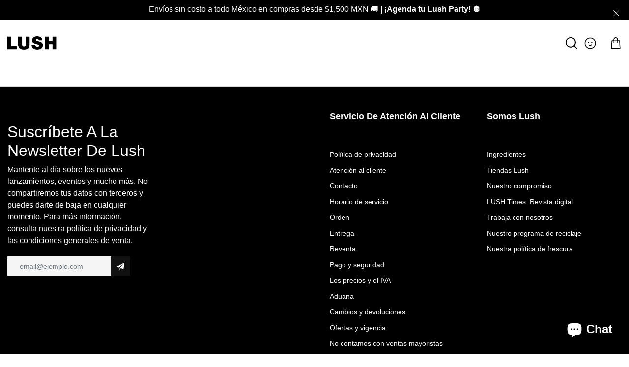

--- FILE ---
content_type: text/html; charset=utf-8
request_url: https://lush.mx/collections/lipstick-case
body_size: 36848
content:
<!DOCTYPE html>
<!--[if IE 8]><html class="no-js lt-ie9" lang="en"> <![endif]-->
<!--[if IE 9 ]><html class="ie9 no-js"> <![endif]-->
<!--[if (gt IE 9)|!(IE)]><!--> <html class="no-js p-0"  > <!--<![endif]-->
<head>

  <!-- Basic page needs ================================================== -->
  <meta charset="utf-8">
  <meta http-equiv="X-UA-Compatible" content="IE=edge">

  <!-- Title and description ================================================== -->
  

  <!-- Air Reviews Script -->
 

    
    
    
    
  










<script>
  const AIR_REVIEWS = {};
  AIR_REVIEWS.product = null;
  AIR_REVIEWS.template = "collection";
  AIR_REVIEWS.collections = [];
  AIR_REVIEWS.collectionsName = [];
  AIR_REVIEWS.customer = {
    id: null,
    email: null,
    first_name: null,
    last_name: null,
  };
  
  AIR_REVIEWS.branding = false;
  AIR_REVIEWS.appBlock = true;
  AIR_REVIEWS.shopData = false;
  AIR_REVIEWS.settings = {"allReviewBlock":{"bgColor":"#ffffff","heading":"All reviews page","hideProductThumbnails":"false","maxReview":"20","onlyMedia":"false","onlyPositive":"false","selectedProduct":"","summaryBgColor":"#f8f8f8","useSimpleSummary":"false"},"createdAt":"2023-06-12T22:08:16.682Z","reviewCarouselWidget":{"customPositionHomeDirection":"after","customPositionCatalog":"","showPreview":true,"customPositionProductDirection":"after","carouselHeadingColor":"#000000","carouselMinimumRating":"all-reviews","carouselHeading":"See what our customers said","customPositionProduct":"","customPositionHome":"","enableCarousel":false,"customPositionCatalogDirection":"after"},"reviewWidget":{"customPositionCatalog":"","floatBtnIconCustom":"","showPreview":false,"enableStarRating":true,"showCatalogPage":true,"customPositionCatalogDirection":"after","showOnMobile":true,"showOnHomePage":false,"previewType":"star-rating-settings","showProductPage":true,"desktopPosition":"desktop-right","floatBtnBgColor":"#000000","enablePopupReview":false,"hideNoStarRating":false,"minimumRating":"all-reviews","floatButtonLabel":"Our Reviews","customPositionProductDirection":"after","floatBtnIcon":"https://imgur.com/ttZVtaG.png","customPositionProduct":"","showOnDesktop":true,"floatBtnTextColor":"#FFFFFF","mobilePosition":"mobile-left","showProductPageBlock":true,"showOnProductList":true},"shopDomain":"lush-mexico.myshopify.com","reviewPop":{"minimumRating":"all-reviews","includedPages":"","emptyImageCustom":"","pageShow":[],"excludedPages":"","showOnMobile":true,"emptyImage":"https://imgur.com/uw78kAx.png","showOnDesktop":true,"desktopPosition":"desktop-bottom-left","enabled":false,"mobilePosition":"mobile-bottom-right","customCss":""},"shopId":"770LVDyS5hIOs54aP3Yk","generalSetting":{"sortOption":"sortlarest@feedback","amzReviewerOption":"all_reviews","amzPhotoOption":"all_contents","enableAggregateRating":true,"amzSortOption":"recent","ratingOption":"All positive","photoOption":"all","amzRatingOption":"positive","autoSubmitPublish":"five"},"reviewBlock":{"twoStarColor":"#E67F22","dateFormat":"mm_dd_yyyy","summaryButton":"Write a review","customPosition":".shopify-payment-button","primaryColor":"#121212","fiveStarColor":"#16A086","preset":0,"oneStarColor":"#E84C3D","threeStarColor":"#F1C40F","buttonTextColor":"#121212","id":0,"inlinePosition":"below-product","customPositionDirection":"after","buttonBorderRadius":4,"summaryHeading":"Opiniones","policy":"Al enviar, reconozco la privacidad y que mis reseñas se publicarán y compartirán en línea","emptyStarColor":"#BFBFBF","customCss":".AirReviews-Select__Option {\n  font-size: 0.8rem;\n}","starIconType":"trustpilot-slim","backgroundColor":"#EDEDED","requiredName":true,"headingColor":"#000000","submitTextColor":"#ffffff","singleStarColor":"#16A086","layout":"list","starColorType":"single-color","buttonBackgroundColor":"#EDEDED","hasPolicy":true,"submitButtonColor":"#166CE1","advancedSetting":true,"fourStarColor":"#27AE61","requiredEmail":false,"secondaryColor":"#383838","font":"Inter"},"allReviewsPage":[{"firstName":"Ross","lastName":"","images":[],"rate":5,"content":"Es una DELICIA!!!!","variants":[],"first_name":"Ross","last_name":"","shopDomain":"lush-mexico.myshopify.com","products":[{"image":"https://cdn.shopify.com/s/files/1/0730/7490/1283/files/lord_of_misrule_massage_bar_2022.png?v=1695238890","productLink":"https://lush-mexico.myshopify.com/products/00339mx","title":"Lord Of Misrule"}],"productIds":[8412460122403],"verifyBuyer":false,"countryCode":"MX","helpful":0,"notHelpful":0,"hasImages":false,"verified":false,"source":"Writed by customer","pinned":false,"isFeatured":false,"status":"approved","createdAt":"2025-10-06T02:11:11.988Z","id":"LlAK2xJf22ipue69oY6l","isProductExists":true,"statusBeforeTrash":"disapproved","product":{"image":"https://cdn.shopify.com/s/files/1/0730/7490/1283/files/lord_of_misrule_massage_bar_2022.png?v=1695238890","productLink":"https://lush-mexico.myshopify.com/products/00339mx","title":"Lord Of Misrule"},"productId":8412460122403},{"firstName":"Julieta","lastName":"","images":[],"rate":5,"content":"La compre por su aroma, pero me sorprendio lo rica q se siente en la piel. sin duda la volvere a comprar.","variants":[],"first_name":"Julieta","last_name":"","shopDomain":"lush-mexico.myshopify.com","products":[{"image":"https://cdn.shopify.com/s/files/1/0730/7490/1283/products/05232MX.jpg?v=1688496061","productLink":"https://lush-mexico.myshopify.com/products/06909mx","title":"Dream Cream"}],"productIds":[8412472279331],"verifyBuyer":false,"countryCode":"MX","helpful":0,"notHelpful":0,"hasImages":false,"verified":false,"source":"Writed by customer","pinned":false,"isFeatured":false,"status":"approved","createdAt":"2025-08-18T05:08:36.114Z","id":"IB6H6uEjwJWea2XfYKP7","isProductExists":true,"statusBeforeTrash":"disapproved","product":{"image":"https://cdn.shopify.com/s/files/1/0730/7490/1283/products/05232MX.jpg?v=1688496061","productLink":"https://lush-mexico.myshopify.com/products/06909mx","title":"Dream Cream"},"productId":8412472279331},{"firstName":"Blanca Trejo","lastName":"","images":[],"rate":5,"content":"Excelente, me encanta!","variants":[],"first_name":"Blanca Trejo","last_name":"","shopDomain":"lush-mexico.myshopify.com","products":[{"image":"https://cdn.shopify.com/s/files/1/0730/7490/1283/files/karma_nuevo.png?v=1748881471","productLink":"https://lush-mexico.myshopify.com/products/karma_24_kg_disp_soap","title":"Karma"}],"productIds":[9909159067939],"verifyBuyer":false,"countryCode":"MX","helpful":0,"notHelpful":0,"hasImages":false,"verified":false,"source":"Writed by customer","pinned":false,"isFeatured":false,"status":"approved","createdAt":"2025-07-13T22:26:44.353Z","id":"tJJEHM457B3uw9pBCjlk","isProductExists":true,"statusBeforeTrash":"disapproved","product":{"image":"https://cdn.shopify.com/s/files/1/0730/7490/1283/files/karma_nuevo.png?v=1748881471","productLink":"https://lush-mexico.myshopify.com/products/karma_24_kg_disp_soap","title":"Karma"},"productId":9909159067939},{"firstName":"Jeanette","lastName":"","images":["https://firebasestorage.googleapis.com/v0/b/air-reviews.appspot.com/o/submitReview%2F770LVDyS5hIOs54aP3Yk%2F1749291173836_IMG_4780.webp?alt=media&token=0a0844bc-5f2c-473d-a3f3-1b8ad98a1e2c"],"rate":5,"content":"Solo me gustaría que la versión de 1.1kg estuviera disponible en México","variants":[],"first_name":"Jeanette","last_name":"","shopDomain":"lush-mexico.myshopify.com","products":[{"image":"https://cdn.shopify.com/s/files/1/0730/7490/1283/products/08983MX.jpg?v=1688496159","productLink":"https://lush-mexico.myshopify.com/products/08983mx","title":"Wasabi Shan Kui"}],"productIds":[8412475326755],"verifyBuyer":false,"countryCode":"HK","helpful":0,"notHelpful":0,"hasImages":true,"verified":false,"source":"Writed by customer","pinned":false,"isFeatured":false,"status":"approved","createdAt":"2025-06-07T10:14:02.099Z","id":"K5aqlZHtPoUfEQ5sL9IK","isProductExists":true,"statusBeforeTrash":"disapproved","product":{"image":"https://cdn.shopify.com/s/files/1/0730/7490/1283/products/08983MX.jpg?v=1688496159","productLink":"https://lush-mexico.myshopify.com/products/08983mx","title":"Wasabi Shan Kui"},"productId":8412475326755},{"firstName":"Gi","lastName":"","images":[],"rate":5,"content":"Me deja el cabello suave y brillante como ningún otro shampoo y al mismo tiempo me limpia las raíces grasas que no me lograba limpiar a profundidad con otro shampoo. Ya intenté con muchos más, unos más baratos e igual de ingredientes naturales y no encontré nada igual de efectivo y mágico. Lo amo.","variants":[],"first_name":"Gi","last_name":"","shopDomain":"lush-mexico.myshopify.com","products":[{"image":"https://cdn.shopify.com/s/files/1/0730/7490/1283/products/02164MX.jpg?v=1688495810","productLink":"https://lush-mexico.myshopify.com/products/02164mx","title":"Seanik"}],"productIds":[8412464709923],"verifyBuyer":false,"countryCode":"MX","helpful":0,"notHelpful":0,"hasImages":false,"verified":false,"source":"Writed by customer","pinned":false,"isFeatured":false,"status":"approved","createdAt":"2025-05-25T20:07:27.092Z","id":"cLRxKjtmDuiCM263ldzq","isProductExists":true,"statusBeforeTrash":"disapproved","product":{"image":"https://cdn.shopify.com/s/files/1/0730/7490/1283/products/02164MX.jpg?v=1688495810","productLink":"https://lush-mexico.myshopify.com/products/02164mx","title":"Seanik"},"productId":8412464709923},{"images":[],"variants":[],"firstName":"Natasha","lastName":"","rate":5,"content":"Mi cabello es muy complicado porque en las raíces es graso, y al tenerlo decolorado se puede trozar fácilmente. Este shampoo me ha durado mucho, y es increíble como me deja tan limpio y nutrido el cabello, nunca me había pasado esto con otro shampoo. Lo recomiendo ampliamente para cabello decolorado y teñido.","first_name":"Natasha","last_name":"","shopDomain":"lush-mexico.myshopify.com","products":[{"image":"https://cdn.shopify.com/s/files/1/0730/7490/1283/products/05564MX.jpg?v=1688495979","productLink":"https://lush-mexico.myshopify.com/products/05564mx","title":"Jason And The Argan Oil"}],"productIds":[8412469690659],"verifyBuyer":false,"countryCode":"MX","helpful":0,"notHelpful":0,"hasImages":false,"verified":false,"source":"Writed by customer","pinned":false,"isFeatured":false,"status":"approved","createdAt":"2025-04-24T15:40:11.987Z","id":"7RmPcVqlbofeEov2VwHB","isProductExists":true,"statusBeforeTrash":"disapproved","product":{"image":"https://cdn.shopify.com/s/files/1/0730/7490/1283/products/05564MX.jpg?v=1688495979","productLink":"https://lush-mexico.myshopify.com/products/05564mx","title":"Jason And The Argan Oil"},"productId":8412469690659},{"images":[],"variants":[],"firstName":"Jimena","lastName":"Digon","rate":5,"content":"En el momento en que mi marido sintió el olor de vanillary en mi, prácticamente se me tiró encima, con eso digo todo.\nLa mejor vainilla en perfume.","id":"CsKPdUEwkMSCAahA5028","first_name":"Jimena","last_name":"Digon","shopDomain":"lush-mexico.myshopify.com","products":[{"image":"https://cdn.shopify.com/s/files/1/0730/7490/1283/products/07345MX.jpg?v=1688496107","productLink":"https://lush-mexico.myshopify.com/products/07345mx","title":"Vanillary"}],"productIds":[8412473884963],"verifyBuyer":true,"countryCode":"MX","helpful":0,"notHelpful":0,"hasImages":false,"verified":false,"source":"Writed by customer","pinned":false,"isFeatured":false,"status":"approved","createdAt":"2025-04-17T19:18:29.467Z","isProductExists":true,"statusBeforeTrash":"disapproved","product":{"image":"https://cdn.shopify.com/s/files/1/0730/7490/1283/products/07345MX.jpg?v=1688496107","productLink":"https://lush-mexico.myshopify.com/products/07345mx","title":"Vanillary"},"productId":8412473884963},{"images":[],"variants":[],"firstName":"Mez","lastName":"","rate":5,"content":"Me encanta este acondicionador. Estaba buscando que mi pelo luciera con volumen y sin frizz y quedé sorprendida con él. Primero, compré este y el spray y da buen resultado. Luego, compré el shampoo y los tres juntos hacen un resultado increíble.","first_name":"Mez","last_name":"","shopDomain":"lush-mexico.myshopify.com","products":[{"image":"https://cdn.shopify.com/s/files/1/0730/7490/1283/files/web_big_pressed_cold_pressed_solid_conditioner_2020.jpg?v=1717694946","productLink":"https://lush-mexico.myshopify.com/products/09106mx","title":"Big"}],"productIds":[8412475588899],"verifyBuyer":false,"countryCode":"MX","helpful":0,"notHelpful":0,"hasImages":false,"verified":false,"source":"Writed by customer","pinned":false,"isFeatured":false,"status":"approved","createdAt":"2025-04-01T22:01:18.740Z","id":"yiU0AhJyYKTQ8adwznQk","isProductExists":true,"statusBeforeTrash":"disapproved","product":{"image":"https://cdn.shopify.com/s/files/1/0730/7490/1283/files/web_big_pressed_cold_pressed_solid_conditioner_2020.jpg?v=1717694946","productLink":"https://lush-mexico.myshopify.com/products/09106mx","title":"Big"},"productId":8412475588899},{"images":[],"variants":[],"firstName":"Fernanda","lastName":"","rate":5,"content":"Me encanta el aroma, tal vez en mi cabello no dura tanto tiempo, pero el aroma y la suavidad que deja es espectacular","first_name":"Fernanda","last_name":"","shopDomain":"lush-mexico.myshopify.com","products":[{"image":"https://cdn.shopify.com/s/files/1/0730/7490/1283/products/08992MX_2.jpg?v=1691611710","productLink":"https://lush-mexico.myshopify.com/products/08855mx","title":"Super Milk"}],"productIds":[8412475097379],"verifyBuyer":false,"countryCode":"MX","helpful":0,"notHelpful":0,"hasImages":false,"verified":false,"source":"Writed by customer","pinned":false,"isFeatured":false,"status":"approved","createdAt":"2025-02-24T20:55:04.393Z","id":"2ulh9t58l49do9oG9j6z","isProductExists":true,"statusBeforeTrash":"disapproved","product":{"image":"https://cdn.shopify.com/s/files/1/0730/7490/1283/products/08992MX_2.jpg?v=1691611710","productLink":"https://lush-mexico.myshopify.com/products/08855mx","title":"Super Milk"},"productId":8412475097379},{"images":[],"variants":[],"firstName":"Alberto","lastName":"","rate":5,"content":"Esta fragancia es exquisita, fresca, y a la vez clásica. Verde, floral y muy elegante. Es un bonito recuerdo de los azahares del naranjo que solíamos tener en casa, que florecía cada primavera para dar en el verano naranjas amargas. Para quien no conozca el olor del azahar, es importante que sepa que no huele a naranja como tal, ni tampoco es un olor muy dulce, sino uno floral, similar al jazmín, pero más fresco y de tipo amargo y relacionado con el neroli y las hojas secas del naranjo. Las notas de cera de abeja también le añaden una complejidad deliciosa al perfume. No me sorprendería rodearme de abejas un día de estos gracias a este perfume.","first_name":"Alberto","last_name":"","shopDomain":"lush-mexico.myshopify.com","products":[{"image":"https://cdn.shopify.com/s/files/1/0730/7490/1283/files/web_orange_blossom_perfume_100ml_2022.jpg?v=1720590569","productLink":"https://lush-mexico.myshopify.com/products/orange_blossom_100ml","title":"Orange Blossom 100ml"}],"productIds":[9451689771299],"verifyBuyer":false,"countryCode":"MX","helpful":0,"notHelpful":0,"hasImages":false,"verified":false,"source":"Writed by customer","pinned":false,"isFeatured":false,"status":"approved","createdAt":"2025-02-17T21:56:31.537Z","id":"xKhFtIz93j7sT434bbxx","isProductExists":true,"statusBeforeTrash":"disapproved","product":{"image":"https://cdn.shopify.com/s/files/1/0730/7490/1283/files/web_orange_blossom_perfume_100ml_2022.jpg?v=1720590569","productLink":"https://lush-mexico.myshopify.com/products/orange_blossom_100ml","title":"Orange Blossom 100ml"},"productId":9451689771299},{"variants":[],"firstName":"e","lastName":"","images":["https://firebasestorage.googleapis.com/v0/b/air-reviews.appspot.com/o/submitReview%2F770LVDyS5hIOs54aP3Yk%2F1738486867320_image_gif?alt=media&token=2fedfd5a-7338-4a45-90a5-3931a2caa998"],"rate":5,"content":"e","first_name":"e","last_name":"","shopDomain":"lush-mexico.myshopify.com","products":[{"image":"","productLink":"https://lush-mexico.myshopify.com/products/caja-l","title":"Gift Box"}],"productIds":[8412485386531],"verifyBuyer":false,"countryCode":"RO","helpful":0,"notHelpful":0,"hasImages":true,"verified":false,"source":"Writed by customer","pinned":false,"isFeatured":false,"status":"approved","createdAt":"2025-02-02T09:01:11.417Z","id":"xkIz6N4ipKyc61KVnkM4","isProductExists":true,"statusBeforeTrash":"disapproved","product":{"image":"","productLink":"https://lush-mexico.myshopify.com/products/caja-l","title":"Gift Box"},"productId":8412485386531},{"variants":[],"firstName":"e","lastName":"","images":["https://firebasestorage.googleapis.com/v0/b/air-reviews.appspot.com/o/submitReview%2F770LVDyS5hIOs54aP3Yk%2F1738485260599_image_gif?alt=media&token=6b3a9cd3-0efd-41a5-8ede-b215017673f0"],"rate":5,"content":"e","first_name":"e","last_name":"","shopDomain":"lush-mexico.myshopify.com","products":[{"image":"https://cdn.shopify.com/s/files/1/0730/7490/1283/products/9021.jpg?v=1688495577","productLink":"https://lush-mexico.myshopify.com/products/9021","title":"Brush Strokes"}],"productIds":[8412452880675],"verifyBuyer":false,"countryCode":"RO","helpful":0,"notHelpful":0,"hasImages":true,"verified":false,"source":"Writed by customer","pinned":false,"isFeatured":false,"status":"approved","createdAt":"2025-02-02T08:34:24.512Z","id":"fTfB0PRhKVtd9EtQUcN5","isProductExists":true,"statusBeforeTrash":"disapproved","product":{"image":"https://cdn.shopify.com/s/files/1/0730/7490/1283/products/9021.jpg?v=1688495577","productLink":"https://lush-mexico.myshopify.com/products/9021","title":"Brush Strokes"},"productId":8412452880675},{"variants":[],"firstName":"e","lastName":"","images":["https://firebasestorage.googleapis.com/v0/b/air-reviews.appspot.com/o/submitReview%2F770LVDyS5hIOs54aP3Yk%2F1738483500209_image_gif?alt=media&token=8471cf2d-3cbb-43e1-a851-013e122bf752"],"rate":5,"content":"e","first_name":"e","last_name":"","shopDomain":"lush-mexico.myshopify.com","products":[{"image":"https://cdn.shopify.com/s/files/1/0730/7490/1283/products/02258MX.jpg?v=1688497094","productLink":"https://lush-mexico.myshopify.com/products/02258mx","title":"Sultana Of Soap"}],"productIds":[8412498231587],"verifyBuyer":false,"countryCode":"RO","helpful":0,"notHelpful":0,"hasImages":true,"verified":false,"source":"Writed by customer","pinned":false,"isFeatured":false,"status":"approved","createdAt":"2025-02-02T08:05:04.684Z","id":"UkEeRES0EItYdMvRpFPR","isProductExists":true,"statusBeforeTrash":"disapproved","product":{"image":"https://cdn.shopify.com/s/files/1/0730/7490/1283/products/02258MX.jpg?v=1688497094","productLink":"https://lush-mexico.myshopify.com/products/02258mx","title":"Sultana Of Soap"},"productId":8412498231587},{"variants":[],"firstName":"e","lastName":"","images":["https://firebasestorage.googleapis.com/v0/b/air-reviews.appspot.com/o/submitReview%2F770LVDyS5hIOs54aP3Yk%2F1738481908571_image_gif?alt=media&token=36f8b69d-17aa-4d0e-8183-2d4e33b22681"],"rate":5,"content":"e","first_name":"e","last_name":"","shopDomain":"lush-mexico.myshopify.com","products":[{"image":"https://cdn.shopify.com/s/files/1/0730/7490/1283/files/refillable_lipstick_case_makeup_2020_2c63ec83_thumbnail_256.png?v=1692060719","productLink":"https://lush-mexico.myshopify.com/products/205058","title":"LIPSTICKS CASE"}],"productIds":[8412454781219],"verifyBuyer":false,"countryCode":"RO","helpful":0,"notHelpful":0,"hasImages":true,"verified":false,"source":"Writed by customer","pinned":false,"isFeatured":false,"status":"approved","createdAt":"2025-02-02T07:38:32.664Z","id":"27dwIi7IDnwos779TAp5","isProductExists":true,"statusBeforeTrash":"disapproved","product":{"image":"https://cdn.shopify.com/s/files/1/0730/7490/1283/files/refillable_lipstick_case_makeup_2020_2c63ec83_thumbnail_256.png?v=1692060719","productLink":"https://lush-mexico.myshopify.com/products/205058","title":"LIPSTICKS CASE"},"productId":8412454781219},{"variants":[],"firstName":"e","lastName":"","images":["https://firebasestorage.googleapis.com/v0/b/air-reviews.appspot.com/o/submitReview%2F770LVDyS5hIOs54aP3Yk%2F1738476910704_image_gif?alt=media&token=629978e5-d77a-4700-9635-e09eef189ced"],"rate":5,"content":"e","first_name":"e","last_name":"","shopDomain":"lush-mexico.myshopify.com","products":[{"image":"https://cdn.shopify.com/s/files/1/0730/7490/1283/files/web_magical_santa_bath_bomb_2024.jpg?v=1731124701","productLink":"https://lush-mexico.myshopify.com/products/magical-santa","title":"Magical Santa"}],"productIds":[8751186870563],"verifyBuyer":false,"countryCode":"RO","helpful":0,"notHelpful":0,"hasImages":true,"verified":false,"source":"Writed by customer","pinned":false,"isFeatured":false,"status":"approved","createdAt":"2025-02-02T06:15:15.858Z","id":"yZfX3LIdaFwSwLtfZNXc","isProductExists":true,"statusBeforeTrash":"disapproved","product":{"image":"https://cdn.shopify.com/s/files/1/0730/7490/1283/files/web_magical_santa_bath_bomb_2024.jpg?v=1731124701","productLink":"https://lush-mexico.myshopify.com/products/magical-santa","title":"Magical Santa"},"productId":8751186870563},{"variants":[],"firstName":"e","lastName":"","images":["https://firebasestorage.googleapis.com/v0/b/air-reviews.appspot.com/o/submitReview%2F770LVDyS5hIOs54aP3Yk%2F1738469564147_image_gif?alt=media&token=c20f803b-b9af-41f0-8945-4aaf9887825b"],"rate":5,"content":"e","first_name":"e","last_name":"","shopDomain":"lush-mexico.myshopify.com","products":[{"image":"https://cdn.shopify.com/s/files/1/0730/7490/1283/files/blue_skies_and_fluffy_white_clouds_bubble_bar_2020.jpg?v=1720130436","productLink":"https://lush-mexico.myshopify.com/products/blue_skies","title":"Blue Skies And Fluffy White Clouds"}],"productIds":[9451683184931],"verifyBuyer":false,"countryCode":"RO","helpful":0,"notHelpful":0,"hasImages":true,"verified":false,"source":"Writed by customer","pinned":false,"isFeatured":false,"status":"approved","createdAt":"2025-02-02T04:12:53.798Z","id":"aaIq3GEtEJmDMF46uaOT","isProductExists":true,"statusBeforeTrash":"disapproved","product":{"image":"https://cdn.shopify.com/s/files/1/0730/7490/1283/files/blue_skies_and_fluffy_white_clouds_bubble_bar_2020.jpg?v=1720130436","productLink":"https://lush-mexico.myshopify.com/products/blue_skies","title":"Blue Skies And Fluffy White Clouds"},"productId":9451683184931},{"variants":[],"firstName":"e","lastName":"","images":["https://firebasestorage.googleapis.com/v0/b/air-reviews.appspot.com/o/submitReview%2F770LVDyS5hIOs54aP3Yk%2F1738463886580_image_gif?alt=media&token=a18c91a1-0fc4-4a80-9c8e-f54a2be7f1bc"],"rate":5,"content":"e","first_name":"e","last_name":"","shopDomain":"lush-mexico.myshopify.com","products":[{"image":"https://cdn.shopify.com/s/files/1/0730/7490/1283/products/2752.jpg?v=1688495493","productLink":"https://lush-mexico.myshopify.com/products/2752","title":"BB Seaweed"}],"productIds":[8412448522531],"verifyBuyer":false,"countryCode":"RO","helpful":0,"notHelpful":0,"hasImages":true,"verified":false,"source":"Writed by customer","pinned":false,"isFeatured":false,"status":"approved","createdAt":"2025-02-02T02:38:11.705Z","id":"8GNQuK708xVxKdOrBRbV","isProductExists":true,"statusBeforeTrash":"disapproved","product":{"image":"https://cdn.shopify.com/s/files/1/0730/7490/1283/products/2752.jpg?v=1688495493","productLink":"https://lush-mexico.myshopify.com/products/2752","title":"BB Seaweed"},"productId":8412448522531},{"variants":[],"firstName":"e","lastName":"","images":["https://firebasestorage.googleapis.com/v0/b/air-reviews.appspot.com/o/submitReview%2F770LVDyS5hIOs54aP3Yk%2F1738461275738_image_gif?alt=media&token=c346353f-9ac6-4632-9210-952833c922b7"],"rate":5,"content":"e","first_name":"e","last_name":"","shopDomain":"lush-mexico.myshopify.com","products":[{"image":"https://cdn.shopify.com/s/files/1/0730/7490/1283/files/web_deep_sleep_bath_cube_2022.jpg?v=1720471528","productLink":"https://lush-mexico.myshopify.com/products/deep_sleep_cube","title":"Deep Sleep Cubo con Magnesio"}],"productIds":[9451682758947],"verifyBuyer":false,"countryCode":"RO","helpful":0,"notHelpful":0,"hasImages":true,"verified":false,"source":"Writed by customer","pinned":false,"isFeatured":false,"status":"approved","createdAt":"2025-02-02T01:54:40.314Z","id":"04ad3qAqCzh0dD5WiqtX","isProductExists":true,"statusBeforeTrash":"disapproved","product":{"image":"https://cdn.shopify.com/s/files/1/0730/7490/1283/files/web_deep_sleep_bath_cube_2022.jpg?v=1720471528","productLink":"https://lush-mexico.myshopify.com/products/deep_sleep_cube","title":"Deep Sleep Cubo con Magnesio"},"productId":9451682758947},{"variants":[],"firstName":"e","lastName":"","images":["https://firebasestorage.googleapis.com/v0/b/air-reviews.appspot.com/o/submitReview%2F770LVDyS5hIOs54aP3Yk%2F1738459554707_image_gif?alt=media&token=6108f369-6dc2-4588-a245-b36780e51f02"],"rate":5,"content":"e","first_name":"e","last_name":"","shopDomain":"lush-mexico.myshopify.com","products":[{"image":"https://cdn.shopify.com/s/files/1/0730/7490/1283/files/web_sleepy_bear_shower_gel_2024.jpg?v=1731126614","productLink":"https://lush-mexico.myshopify.com/products/sleepybearsg24","title":"Sleepy Bear"}],"productIds":[9654609019171],"verifyBuyer":false,"countryCode":"RO","helpful":0,"notHelpful":0,"hasImages":true,"verified":false,"source":"Writed by customer","pinned":false,"isFeatured":false,"status":"approved","createdAt":"2025-02-02T01:25:59.563Z","id":"xONWRbyRqbipLmE1MG3e","isProductExists":true,"statusBeforeTrash":"disapproved","product":{"image":"https://cdn.shopify.com/s/files/1/0730/7490/1283/files/web_sleepy_bear_shower_gel_2024.jpg?v=1731126614","productLink":"https://lush-mexico.myshopify.com/products/sleepybearsg24","title":"Sleepy Bear"},"productId":9654609019171},{"variants":[],"firstName":"e","lastName":"","images":["https://firebasestorage.googleapis.com/v0/b/air-reviews.appspot.com/o/submitReview%2F770LVDyS5hIOs54aP3Yk%2F1738452934902_image_gif?alt=media&token=a0617921-a999-40b9-83e6-977a20dfeedf"],"rate":5,"content":"e","first_name":"e","last_name":"","shopDomain":"lush-mexico.myshopify.com","products":[{"image":"https://cdn.shopify.com/s/files/1/0730/7490/1283/files/american_cream_hair_conditioner_lanolin_free_2023_ff632442_thumbnail_256.png?v=1689351325","productLink":"https://lush-mexico.myshopify.com/products/08249mx","title":"American Cream Orig."}],"productIds":[8412474310947],"verifyBuyer":false,"countryCode":"RO","helpful":0,"notHelpful":0,"hasImages":true,"verified":false,"source":"Writed by customer","pinned":false,"isFeatured":false,"status":"approved","createdAt":"2025-02-01T23:35:39.312Z","id":"8JWOS45w5p6E1gjSVLOX","isProductExists":true,"statusBeforeTrash":"disapproved","product":{"image":"https://cdn.shopify.com/s/files/1/0730/7490/1283/files/american_cream_hair_conditioner_lanolin_free_2023_ff632442_thumbnail_256.png?v=1689351325","productLink":"https://lush-mexico.myshopify.com/products/08249mx","title":"American Cream Orig."},"productId":8412474310947}],"popReviews":[{"firstName":"Ross","lastName":"","images":[],"rate":5,"content":"Es una DELICIA!!!!","variants":[],"first_name":"Ross","last_name":"","shopDomain":"lush-mexico.myshopify.com","products":[{"image":"https://cdn.shopify.com/s/files/1/0730/7490/1283/files/lord_of_misrule_massage_bar_2022.png?v=1695238890","productLink":"https://lush-mexico.myshopify.com/products/00339mx","title":"Lord Of Misrule"}],"productIds":[8412460122403],"verifyBuyer":false,"countryCode":"MX","helpful":0,"notHelpful":0,"hasImages":false,"verified":false,"source":"Writed by customer","pinned":false,"isFeatured":false,"status":"approved","createdAt":"2025-10-06T02:11:11.988Z","id":"LlAK2xJf22ipue69oY6l","isProductExists":true,"statusBeforeTrash":"disapproved","product":{"image":"https://cdn.shopify.com/s/files/1/0730/7490/1283/files/lord_of_misrule_massage_bar_2022.png?v=1695238890","productLink":"https://lush-mexico.myshopify.com/products/00339mx","title":"Lord Of Misrule"},"productId":8412460122403},{"firstName":"Julieta","lastName":"","images":[],"rate":5,"content":"La compre por su aroma, pero me sorprendio lo rica q se siente en la piel. sin duda la volvere a comprar.","variants":[],"first_name":"Julieta","last_name":"","shopDomain":"lush-mexico.myshopify.com","products":[{"image":"https://cdn.shopify.com/s/files/1/0730/7490/1283/products/05232MX.jpg?v=1688496061","productLink":"https://lush-mexico.myshopify.com/products/06909mx","title":"Dream Cream"}],"productIds":[8412472279331],"verifyBuyer":false,"countryCode":"MX","helpful":0,"notHelpful":0,"hasImages":false,"verified":false,"source":"Writed by customer","pinned":false,"isFeatured":false,"status":"approved","createdAt":"2025-08-18T05:08:36.114Z","id":"IB6H6uEjwJWea2XfYKP7","isProductExists":true,"statusBeforeTrash":"disapproved","product":{"image":"https://cdn.shopify.com/s/files/1/0730/7490/1283/products/05232MX.jpg?v=1688496061","productLink":"https://lush-mexico.myshopify.com/products/06909mx","title":"Dream Cream"},"productId":8412472279331},{"firstName":"Blanca Trejo","lastName":"","images":[],"rate":5,"content":"Excelente, me encanta!","variants":[],"first_name":"Blanca Trejo","last_name":"","shopDomain":"lush-mexico.myshopify.com","products":[{"image":"https://cdn.shopify.com/s/files/1/0730/7490/1283/files/karma_nuevo.png?v=1748881471","productLink":"https://lush-mexico.myshopify.com/products/karma_24_kg_disp_soap","title":"Karma"}],"productIds":[9909159067939],"verifyBuyer":false,"countryCode":"MX","helpful":0,"notHelpful":0,"hasImages":false,"verified":false,"source":"Writed by customer","pinned":false,"isFeatured":false,"status":"approved","createdAt":"2025-07-13T22:26:44.353Z","id":"tJJEHM457B3uw9pBCjlk","isProductExists":true,"statusBeforeTrash":"disapproved","product":{"image":"https://cdn.shopify.com/s/files/1/0730/7490/1283/files/karma_nuevo.png?v=1748881471","productLink":"https://lush-mexico.myshopify.com/products/karma_24_kg_disp_soap","title":"Karma"},"productId":9909159067939},{"firstName":"Jeanette","lastName":"","images":["https://firebasestorage.googleapis.com/v0/b/air-reviews.appspot.com/o/submitReview%2F770LVDyS5hIOs54aP3Yk%2F1749291173836_IMG_4780.webp?alt=media&token=0a0844bc-5f2c-473d-a3f3-1b8ad98a1e2c"],"rate":5,"content":"Solo me gustaría que la versión de 1.1kg estuviera disponible en México","variants":[],"first_name":"Jeanette","last_name":"","shopDomain":"lush-mexico.myshopify.com","products":[{"image":"https://cdn.shopify.com/s/files/1/0730/7490/1283/products/08983MX.jpg?v=1688496159","productLink":"https://lush-mexico.myshopify.com/products/08983mx","title":"Wasabi Shan Kui"}],"productIds":[8412475326755],"verifyBuyer":false,"countryCode":"HK","helpful":0,"notHelpful":0,"hasImages":true,"verified":false,"source":"Writed by customer","pinned":false,"isFeatured":false,"status":"approved","createdAt":"2025-06-07T10:14:02.099Z","id":"K5aqlZHtPoUfEQ5sL9IK","isProductExists":true,"statusBeforeTrash":"disapproved","product":{"image":"https://cdn.shopify.com/s/files/1/0730/7490/1283/products/08983MX.jpg?v=1688496159","productLink":"https://lush-mexico.myshopify.com/products/08983mx","title":"Wasabi Shan Kui"},"productId":8412475326755},{"firstName":"Gi","lastName":"","images":[],"rate":5,"content":"Me deja el cabello suave y brillante como ningún otro shampoo y al mismo tiempo me limpia las raíces grasas que no me lograba limpiar a profundidad con otro shampoo. Ya intenté con muchos más, unos más baratos e igual de ingredientes naturales y no encontré nada igual de efectivo y mágico. Lo amo.","variants":[],"first_name":"Gi","last_name":"","shopDomain":"lush-mexico.myshopify.com","products":[{"image":"https://cdn.shopify.com/s/files/1/0730/7490/1283/products/02164MX.jpg?v=1688495810","productLink":"https://lush-mexico.myshopify.com/products/02164mx","title":"Seanik"}],"productIds":[8412464709923],"verifyBuyer":false,"countryCode":"MX","helpful":0,"notHelpful":0,"hasImages":false,"verified":false,"source":"Writed by customer","pinned":false,"isFeatured":false,"status":"approved","createdAt":"2025-05-25T20:07:27.092Z","id":"cLRxKjtmDuiCM263ldzq","isProductExists":true,"statusBeforeTrash":"disapproved","product":{"image":"https://cdn.shopify.com/s/files/1/0730/7490/1283/products/02164MX.jpg?v=1688495810","productLink":"https://lush-mexico.myshopify.com/products/02164mx","title":"Seanik"},"productId":8412464709923},{"images":[],"variants":[],"firstName":"Natasha","lastName":"","rate":5,"content":"Mi cabello es muy complicado porque en las raíces es graso, y al tenerlo decolorado se puede trozar fácilmente. Este shampoo me ha durado mucho, y es increíble como me deja tan limpio y nutrido el cabello, nunca me había pasado esto con otro shampoo. Lo recomiendo ampliamente para cabello decolorado y teñido.","first_name":"Natasha","last_name":"","shopDomain":"lush-mexico.myshopify.com","products":[{"image":"https://cdn.shopify.com/s/files/1/0730/7490/1283/products/05564MX.jpg?v=1688495979","productLink":"https://lush-mexico.myshopify.com/products/05564mx","title":"Jason And The Argan Oil"}],"productIds":[8412469690659],"verifyBuyer":false,"countryCode":"MX","helpful":0,"notHelpful":0,"hasImages":false,"verified":false,"source":"Writed by customer","pinned":false,"isFeatured":false,"status":"approved","createdAt":"2025-04-24T15:40:11.987Z","id":"7RmPcVqlbofeEov2VwHB","isProductExists":true,"statusBeforeTrash":"disapproved","product":{"image":"https://cdn.shopify.com/s/files/1/0730/7490/1283/products/05564MX.jpg?v=1688495979","productLink":"https://lush-mexico.myshopify.com/products/05564mx","title":"Jason And The Argan Oil"},"productId":8412469690659},{"images":[],"variants":[],"firstName":"Jimena","lastName":"Digon","rate":5,"content":"En el momento en que mi marido sintió el olor de vanillary en mi, prácticamente se me tiró encima, con eso digo todo.\nLa mejor vainilla en perfume.","id":"CsKPdUEwkMSCAahA5028","first_name":"Jimena","last_name":"Digon","shopDomain":"lush-mexico.myshopify.com","products":[{"image":"https://cdn.shopify.com/s/files/1/0730/7490/1283/products/07345MX.jpg?v=1688496107","productLink":"https://lush-mexico.myshopify.com/products/07345mx","title":"Vanillary"}],"productIds":[8412473884963],"verifyBuyer":true,"countryCode":"MX","helpful":0,"notHelpful":0,"hasImages":false,"verified":false,"source":"Writed by customer","pinned":false,"isFeatured":false,"status":"approved","createdAt":"2025-04-17T19:18:29.467Z","isProductExists":true,"statusBeforeTrash":"disapproved","product":{"image":"https://cdn.shopify.com/s/files/1/0730/7490/1283/products/07345MX.jpg?v=1688496107","productLink":"https://lush-mexico.myshopify.com/products/07345mx","title":"Vanillary"},"productId":8412473884963},{"images":[],"variants":[],"firstName":"Mez","lastName":"","rate":5,"content":"Me encanta este acondicionador. Estaba buscando que mi pelo luciera con volumen y sin frizz y quedé sorprendida con él. Primero, compré este y el spray y da buen resultado. Luego, compré el shampoo y los tres juntos hacen un resultado increíble.","first_name":"Mez","last_name":"","shopDomain":"lush-mexico.myshopify.com","products":[{"image":"https://cdn.shopify.com/s/files/1/0730/7490/1283/files/web_big_pressed_cold_pressed_solid_conditioner_2020.jpg?v=1717694946","productLink":"https://lush-mexico.myshopify.com/products/09106mx","title":"Big"}],"productIds":[8412475588899],"verifyBuyer":false,"countryCode":"MX","helpful":0,"notHelpful":0,"hasImages":false,"verified":false,"source":"Writed by customer","pinned":false,"isFeatured":false,"status":"approved","createdAt":"2025-04-01T22:01:18.740Z","id":"yiU0AhJyYKTQ8adwznQk","isProductExists":true,"statusBeforeTrash":"disapproved","product":{"image":"https://cdn.shopify.com/s/files/1/0730/7490/1283/files/web_big_pressed_cold_pressed_solid_conditioner_2020.jpg?v=1717694946","productLink":"https://lush-mexico.myshopify.com/products/09106mx","title":"Big"},"productId":8412475588899},{"images":[],"variants":[],"firstName":"Fernanda","lastName":"","rate":5,"content":"Me encanta el aroma, tal vez en mi cabello no dura tanto tiempo, pero el aroma y la suavidad que deja es espectacular","first_name":"Fernanda","last_name":"","shopDomain":"lush-mexico.myshopify.com","products":[{"image":"https://cdn.shopify.com/s/files/1/0730/7490/1283/products/08992MX_2.jpg?v=1691611710","productLink":"https://lush-mexico.myshopify.com/products/08855mx","title":"Super Milk"}],"productIds":[8412475097379],"verifyBuyer":false,"countryCode":"MX","helpful":0,"notHelpful":0,"hasImages":false,"verified":false,"source":"Writed by customer","pinned":false,"isFeatured":false,"status":"approved","createdAt":"2025-02-24T20:55:04.393Z","id":"2ulh9t58l49do9oG9j6z","isProductExists":true,"statusBeforeTrash":"disapproved","product":{"image":"https://cdn.shopify.com/s/files/1/0730/7490/1283/products/08992MX_2.jpg?v=1691611710","productLink":"https://lush-mexico.myshopify.com/products/08855mx","title":"Super Milk"},"productId":8412475097379},{"images":[],"variants":[],"firstName":"Alberto","lastName":"","rate":5,"content":"Esta fragancia es exquisita, fresca, y a la vez clásica. Verde, floral y muy elegante. Es un bonito recuerdo de los azahares del naranjo que solíamos tener en casa, que florecía cada primavera para dar en el verano naranjas amargas. Para quien no conozca el olor del azahar, es importante que sepa que no huele a naranja como tal, ni tampoco es un olor muy dulce, sino uno floral, similar al jazmín, pero más fresco y de tipo amargo y relacionado con el neroli y las hojas secas del naranjo. Las notas de cera de abeja también le añaden una complejidad deliciosa al perfume. No me sorprendería rodearme de abejas un día de estos gracias a este perfume.","first_name":"Alberto","last_name":"","shopDomain":"lush-mexico.myshopify.com","products":[{"image":"https://cdn.shopify.com/s/files/1/0730/7490/1283/files/web_orange_blossom_perfume_100ml_2022.jpg?v=1720590569","productLink":"https://lush-mexico.myshopify.com/products/orange_blossom_100ml","title":"Orange Blossom 100ml"}],"productIds":[9451689771299],"verifyBuyer":false,"countryCode":"MX","helpful":0,"notHelpful":0,"hasImages":false,"verified":false,"source":"Writed by customer","pinned":false,"isFeatured":false,"status":"approved","createdAt":"2025-02-17T21:56:31.537Z","id":"xKhFtIz93j7sT434bbxx","isProductExists":true,"statusBeforeTrash":"disapproved","product":{"image":"https://cdn.shopify.com/s/files/1/0730/7490/1283/files/web_orange_blossom_perfume_100ml_2022.jpg?v=1720590569","productLink":"https://lush-mexico.myshopify.com/products/orange_blossom_100ml","title":"Orange Blossom 100ml"},"productId":9451689771299},{"variants":[],"firstName":"e","lastName":"","images":["https://firebasestorage.googleapis.com/v0/b/air-reviews.appspot.com/o/submitReview%2F770LVDyS5hIOs54aP3Yk%2F1738486867320_image_gif?alt=media&token=2fedfd5a-7338-4a45-90a5-3931a2caa998"],"rate":5,"content":"e","first_name":"e","last_name":"","shopDomain":"lush-mexico.myshopify.com","products":[{"image":"","productLink":"https://lush-mexico.myshopify.com/products/caja-l","title":"Gift Box"}],"productIds":[8412485386531],"verifyBuyer":false,"countryCode":"RO","helpful":0,"notHelpful":0,"hasImages":true,"verified":false,"source":"Writed by customer","pinned":false,"isFeatured":false,"status":"approved","createdAt":"2025-02-02T09:01:11.417Z","id":"xkIz6N4ipKyc61KVnkM4","isProductExists":true,"statusBeforeTrash":"disapproved","product":{"image":"","productLink":"https://lush-mexico.myshopify.com/products/caja-l","title":"Gift Box"},"productId":8412485386531},{"variants":[],"firstName":"e","lastName":"","images":["https://firebasestorage.googleapis.com/v0/b/air-reviews.appspot.com/o/submitReview%2F770LVDyS5hIOs54aP3Yk%2F1738485260599_image_gif?alt=media&token=6b3a9cd3-0efd-41a5-8ede-b215017673f0"],"rate":5,"content":"e","first_name":"e","last_name":"","shopDomain":"lush-mexico.myshopify.com","products":[{"image":"https://cdn.shopify.com/s/files/1/0730/7490/1283/products/9021.jpg?v=1688495577","productLink":"https://lush-mexico.myshopify.com/products/9021","title":"Brush Strokes"}],"productIds":[8412452880675],"verifyBuyer":false,"countryCode":"RO","helpful":0,"notHelpful":0,"hasImages":true,"verified":false,"source":"Writed by customer","pinned":false,"isFeatured":false,"status":"approved","createdAt":"2025-02-02T08:34:24.512Z","id":"fTfB0PRhKVtd9EtQUcN5","isProductExists":true,"statusBeforeTrash":"disapproved","product":{"image":"https://cdn.shopify.com/s/files/1/0730/7490/1283/products/9021.jpg?v=1688495577","productLink":"https://lush-mexico.myshopify.com/products/9021","title":"Brush Strokes"},"productId":8412452880675},{"variants":[],"firstName":"e","lastName":"","images":["https://firebasestorage.googleapis.com/v0/b/air-reviews.appspot.com/o/submitReview%2F770LVDyS5hIOs54aP3Yk%2F1738483500209_image_gif?alt=media&token=8471cf2d-3cbb-43e1-a851-013e122bf752"],"rate":5,"content":"e","first_name":"e","last_name":"","shopDomain":"lush-mexico.myshopify.com","products":[{"image":"https://cdn.shopify.com/s/files/1/0730/7490/1283/products/02258MX.jpg?v=1688497094","productLink":"https://lush-mexico.myshopify.com/products/02258mx","title":"Sultana Of Soap"}],"productIds":[8412498231587],"verifyBuyer":false,"countryCode":"RO","helpful":0,"notHelpful":0,"hasImages":true,"verified":false,"source":"Writed by customer","pinned":false,"isFeatured":false,"status":"approved","createdAt":"2025-02-02T08:05:04.684Z","id":"UkEeRES0EItYdMvRpFPR","isProductExists":true,"statusBeforeTrash":"disapproved","product":{"image":"https://cdn.shopify.com/s/files/1/0730/7490/1283/products/02258MX.jpg?v=1688497094","productLink":"https://lush-mexico.myshopify.com/products/02258mx","title":"Sultana Of Soap"},"productId":8412498231587},{"variants":[],"firstName":"e","lastName":"","images":["https://firebasestorage.googleapis.com/v0/b/air-reviews.appspot.com/o/submitReview%2F770LVDyS5hIOs54aP3Yk%2F1738481908571_image_gif?alt=media&token=36f8b69d-17aa-4d0e-8183-2d4e33b22681"],"rate":5,"content":"e","first_name":"e","last_name":"","shopDomain":"lush-mexico.myshopify.com","products":[{"image":"https://cdn.shopify.com/s/files/1/0730/7490/1283/files/refillable_lipstick_case_makeup_2020_2c63ec83_thumbnail_256.png?v=1692060719","productLink":"https://lush-mexico.myshopify.com/products/205058","title":"LIPSTICKS CASE"}],"productIds":[8412454781219],"verifyBuyer":false,"countryCode":"RO","helpful":0,"notHelpful":0,"hasImages":true,"verified":false,"source":"Writed by customer","pinned":false,"isFeatured":false,"status":"approved","createdAt":"2025-02-02T07:38:32.664Z","id":"27dwIi7IDnwos779TAp5","isProductExists":true,"statusBeforeTrash":"disapproved","product":{"image":"https://cdn.shopify.com/s/files/1/0730/7490/1283/files/refillable_lipstick_case_makeup_2020_2c63ec83_thumbnail_256.png?v=1692060719","productLink":"https://lush-mexico.myshopify.com/products/205058","title":"LIPSTICKS CASE"},"productId":8412454781219},{"variants":[],"firstName":"e","lastName":"","images":["https://firebasestorage.googleapis.com/v0/b/air-reviews.appspot.com/o/submitReview%2F770LVDyS5hIOs54aP3Yk%2F1738476910704_image_gif?alt=media&token=629978e5-d77a-4700-9635-e09eef189ced"],"rate":5,"content":"e","first_name":"e","last_name":"","shopDomain":"lush-mexico.myshopify.com","products":[{"image":"https://cdn.shopify.com/s/files/1/0730/7490/1283/files/web_magical_santa_bath_bomb_2024.jpg?v=1731124701","productLink":"https://lush-mexico.myshopify.com/products/magical-santa","title":"Magical Santa"}],"productIds":[8751186870563],"verifyBuyer":false,"countryCode":"RO","helpful":0,"notHelpful":0,"hasImages":true,"verified":false,"source":"Writed by customer","pinned":false,"isFeatured":false,"status":"approved","createdAt":"2025-02-02T06:15:15.858Z","id":"yZfX3LIdaFwSwLtfZNXc","isProductExists":true,"statusBeforeTrash":"disapproved","product":{"image":"https://cdn.shopify.com/s/files/1/0730/7490/1283/files/web_magical_santa_bath_bomb_2024.jpg?v=1731124701","productLink":"https://lush-mexico.myshopify.com/products/magical-santa","title":"Magical Santa"},"productId":8751186870563},{"variants":[],"firstName":"e","lastName":"","images":["https://firebasestorage.googleapis.com/v0/b/air-reviews.appspot.com/o/submitReview%2F770LVDyS5hIOs54aP3Yk%2F1738469564147_image_gif?alt=media&token=c20f803b-b9af-41f0-8945-4aaf9887825b"],"rate":5,"content":"e","first_name":"e","last_name":"","shopDomain":"lush-mexico.myshopify.com","products":[{"image":"https://cdn.shopify.com/s/files/1/0730/7490/1283/files/blue_skies_and_fluffy_white_clouds_bubble_bar_2020.jpg?v=1720130436","productLink":"https://lush-mexico.myshopify.com/products/blue_skies","title":"Blue Skies And Fluffy White Clouds"}],"productIds":[9451683184931],"verifyBuyer":false,"countryCode":"RO","helpful":0,"notHelpful":0,"hasImages":true,"verified":false,"source":"Writed by customer","pinned":false,"isFeatured":false,"status":"approved","createdAt":"2025-02-02T04:12:53.798Z","id":"aaIq3GEtEJmDMF46uaOT","isProductExists":true,"statusBeforeTrash":"disapproved","product":{"image":"https://cdn.shopify.com/s/files/1/0730/7490/1283/files/blue_skies_and_fluffy_white_clouds_bubble_bar_2020.jpg?v=1720130436","productLink":"https://lush-mexico.myshopify.com/products/blue_skies","title":"Blue Skies And Fluffy White Clouds"},"productId":9451683184931},{"variants":[],"firstName":"e","lastName":"","images":["https://firebasestorage.googleapis.com/v0/b/air-reviews.appspot.com/o/submitReview%2F770LVDyS5hIOs54aP3Yk%2F1738463886580_image_gif?alt=media&token=a18c91a1-0fc4-4a80-9c8e-f54a2be7f1bc"],"rate":5,"content":"e","first_name":"e","last_name":"","shopDomain":"lush-mexico.myshopify.com","products":[{"image":"https://cdn.shopify.com/s/files/1/0730/7490/1283/products/2752.jpg?v=1688495493","productLink":"https://lush-mexico.myshopify.com/products/2752","title":"BB Seaweed"}],"productIds":[8412448522531],"verifyBuyer":false,"countryCode":"RO","helpful":0,"notHelpful":0,"hasImages":true,"verified":false,"source":"Writed by customer","pinned":false,"isFeatured":false,"status":"approved","createdAt":"2025-02-02T02:38:11.705Z","id":"8GNQuK708xVxKdOrBRbV","isProductExists":true,"statusBeforeTrash":"disapproved","product":{"image":"https://cdn.shopify.com/s/files/1/0730/7490/1283/products/2752.jpg?v=1688495493","productLink":"https://lush-mexico.myshopify.com/products/2752","title":"BB Seaweed"},"productId":8412448522531},{"variants":[],"firstName":"e","lastName":"","images":["https://firebasestorage.googleapis.com/v0/b/air-reviews.appspot.com/o/submitReview%2F770LVDyS5hIOs54aP3Yk%2F1738461275738_image_gif?alt=media&token=c346353f-9ac6-4632-9210-952833c922b7"],"rate":5,"content":"e","first_name":"e","last_name":"","shopDomain":"lush-mexico.myshopify.com","products":[{"image":"https://cdn.shopify.com/s/files/1/0730/7490/1283/files/web_deep_sleep_bath_cube_2022.jpg?v=1720471528","productLink":"https://lush-mexico.myshopify.com/products/deep_sleep_cube","title":"Deep Sleep Cubo con Magnesio"}],"productIds":[9451682758947],"verifyBuyer":false,"countryCode":"RO","helpful":0,"notHelpful":0,"hasImages":true,"verified":false,"source":"Writed by customer","pinned":false,"isFeatured":false,"status":"approved","createdAt":"2025-02-02T01:54:40.314Z","id":"04ad3qAqCzh0dD5WiqtX","isProductExists":true,"statusBeforeTrash":"disapproved","product":{"image":"https://cdn.shopify.com/s/files/1/0730/7490/1283/files/web_deep_sleep_bath_cube_2022.jpg?v=1720471528","productLink":"https://lush-mexico.myshopify.com/products/deep_sleep_cube","title":"Deep Sleep Cubo con Magnesio"},"productId":9451682758947},{"variants":[],"firstName":"e","lastName":"","images":["https://firebasestorage.googleapis.com/v0/b/air-reviews.appspot.com/o/submitReview%2F770LVDyS5hIOs54aP3Yk%2F1738459554707_image_gif?alt=media&token=6108f369-6dc2-4588-a245-b36780e51f02"],"rate":5,"content":"e","first_name":"e","last_name":"","shopDomain":"lush-mexico.myshopify.com","products":[{"image":"https://cdn.shopify.com/s/files/1/0730/7490/1283/files/web_sleepy_bear_shower_gel_2024.jpg?v=1731126614","productLink":"https://lush-mexico.myshopify.com/products/sleepybearsg24","title":"Sleepy Bear"}],"productIds":[9654609019171],"verifyBuyer":false,"countryCode":"RO","helpful":0,"notHelpful":0,"hasImages":true,"verified":false,"source":"Writed by customer","pinned":false,"isFeatured":false,"status":"approved","createdAt":"2025-02-02T01:25:59.563Z","id":"xONWRbyRqbipLmE1MG3e","isProductExists":true,"statusBeforeTrash":"disapproved","product":{"image":"https://cdn.shopify.com/s/files/1/0730/7490/1283/files/web_sleepy_bear_shower_gel_2024.jpg?v=1731126614","productLink":"https://lush-mexico.myshopify.com/products/sleepybearsg24","title":"Sleepy Bear"},"productId":9654609019171},{"variants":[],"firstName":"e","lastName":"","images":["https://firebasestorage.googleapis.com/v0/b/air-reviews.appspot.com/o/submitReview%2F770LVDyS5hIOs54aP3Yk%2F1738452934902_image_gif?alt=media&token=a0617921-a999-40b9-83e6-977a20dfeedf"],"rate":5,"content":"e","first_name":"e","last_name":"","shopDomain":"lush-mexico.myshopify.com","products":[{"image":"https://cdn.shopify.com/s/files/1/0730/7490/1283/files/american_cream_hair_conditioner_lanolin_free_2023_ff632442_thumbnail_256.png?v=1689351325","productLink":"https://lush-mexico.myshopify.com/products/08249mx","title":"American Cream Orig."}],"productIds":[8412474310947],"verifyBuyer":false,"countryCode":"RO","helpful":0,"notHelpful":0,"hasImages":true,"verified":false,"source":"Writed by customer","pinned":false,"isFeatured":false,"status":"approved","createdAt":"2025-02-01T23:35:39.312Z","id":"8JWOS45w5p6E1gjSVLOX","isProductExists":true,"statusBeforeTrash":"disapproved","product":{"image":"https://cdn.shopify.com/s/files/1/0730/7490/1283/files/american_cream_hair_conditioner_lanolin_free_2023_ff632442_thumbnail_256.png?v=1689351325","productLink":"https://lush-mexico.myshopify.com/products/08249mx","title":"American Cream Orig."},"productId":8412474310947}],"carouselReviews":[{"firstName":"Ross","lastName":"","images":[],"rate":5,"content":"Es una DELICIA!!!!","variants":[],"first_name":"Ross","last_name":"","shopDomain":"lush-mexico.myshopify.com","products":[{"image":"https://cdn.shopify.com/s/files/1/0730/7490/1283/files/lord_of_misrule_massage_bar_2022.png?v=1695238890","productLink":"https://lush-mexico.myshopify.com/products/00339mx","title":"Lord Of Misrule"}],"productIds":[8412460122403],"verifyBuyer":false,"countryCode":"MX","helpful":0,"notHelpful":0,"hasImages":false,"verified":false,"source":"Writed by customer","pinned":false,"isFeatured":false,"status":"approved","createdAt":"2025-10-06T02:11:11.988Z","id":"LlAK2xJf22ipue69oY6l","isProductExists":true,"statusBeforeTrash":"disapproved","product":{"image":"https://cdn.shopify.com/s/files/1/0730/7490/1283/files/lord_of_misrule_massage_bar_2022.png?v=1695238890","productLink":"https://lush-mexico.myshopify.com/products/00339mx","title":"Lord Of Misrule"},"productId":8412460122403},{"firstName":"Julieta","lastName":"","images":[],"rate":5,"content":"La compre por su aroma, pero me sorprendio lo rica q se siente en la piel. sin duda la volvere a comprar.","variants":[],"first_name":"Julieta","last_name":"","shopDomain":"lush-mexico.myshopify.com","products":[{"image":"https://cdn.shopify.com/s/files/1/0730/7490/1283/products/05232MX.jpg?v=1688496061","productLink":"https://lush-mexico.myshopify.com/products/06909mx","title":"Dream Cream"}],"productIds":[8412472279331],"verifyBuyer":false,"countryCode":"MX","helpful":0,"notHelpful":0,"hasImages":false,"verified":false,"source":"Writed by customer","pinned":false,"isFeatured":false,"status":"approved","createdAt":"2025-08-18T05:08:36.114Z","id":"IB6H6uEjwJWea2XfYKP7","isProductExists":true,"statusBeforeTrash":"disapproved","product":{"image":"https://cdn.shopify.com/s/files/1/0730/7490/1283/products/05232MX.jpg?v=1688496061","productLink":"https://lush-mexico.myshopify.com/products/06909mx","title":"Dream Cream"},"productId":8412472279331},{"firstName":"Blanca Trejo","lastName":"","images":[],"rate":5,"content":"Excelente, me encanta!","variants":[],"first_name":"Blanca Trejo","last_name":"","shopDomain":"lush-mexico.myshopify.com","products":[{"image":"https://cdn.shopify.com/s/files/1/0730/7490/1283/files/karma_nuevo.png?v=1748881471","productLink":"https://lush-mexico.myshopify.com/products/karma_24_kg_disp_soap","title":"Karma"}],"productIds":[9909159067939],"verifyBuyer":false,"countryCode":"MX","helpful":0,"notHelpful":0,"hasImages":false,"verified":false,"source":"Writed by customer","pinned":false,"isFeatured":false,"status":"approved","createdAt":"2025-07-13T22:26:44.353Z","id":"tJJEHM457B3uw9pBCjlk","isProductExists":true,"statusBeforeTrash":"disapproved","product":{"image":"https://cdn.shopify.com/s/files/1/0730/7490/1283/files/karma_nuevo.png?v=1748881471","productLink":"https://lush-mexico.myshopify.com/products/karma_24_kg_disp_soap","title":"Karma"},"productId":9909159067939},{"firstName":"Jeanette","lastName":"","images":["https://firebasestorage.googleapis.com/v0/b/air-reviews.appspot.com/o/submitReview%2F770LVDyS5hIOs54aP3Yk%2F1749291173836_IMG_4780.webp?alt=media&token=0a0844bc-5f2c-473d-a3f3-1b8ad98a1e2c"],"rate":5,"content":"Solo me gustaría que la versión de 1.1kg estuviera disponible en México","variants":[],"first_name":"Jeanette","last_name":"","shopDomain":"lush-mexico.myshopify.com","products":[{"image":"https://cdn.shopify.com/s/files/1/0730/7490/1283/products/08983MX.jpg?v=1688496159","productLink":"https://lush-mexico.myshopify.com/products/08983mx","title":"Wasabi Shan Kui"}],"productIds":[8412475326755],"verifyBuyer":false,"countryCode":"HK","helpful":0,"notHelpful":0,"hasImages":true,"verified":false,"source":"Writed by customer","pinned":false,"isFeatured":false,"status":"approved","createdAt":"2025-06-07T10:14:02.099Z","id":"K5aqlZHtPoUfEQ5sL9IK","isProductExists":true,"statusBeforeTrash":"disapproved","product":{"image":"https://cdn.shopify.com/s/files/1/0730/7490/1283/products/08983MX.jpg?v=1688496159","productLink":"https://lush-mexico.myshopify.com/products/08983mx","title":"Wasabi Shan Kui"},"productId":8412475326755},{"firstName":"Gi","lastName":"","images":[],"rate":5,"content":"Me deja el cabello suave y brillante como ningún otro shampoo y al mismo tiempo me limpia las raíces grasas que no me lograba limpiar a profundidad con otro shampoo. Ya intenté con muchos más, unos más baratos e igual de ingredientes naturales y no encontré nada igual de efectivo y mágico. Lo amo.","variants":[],"first_name":"Gi","last_name":"","shopDomain":"lush-mexico.myshopify.com","products":[{"image":"https://cdn.shopify.com/s/files/1/0730/7490/1283/products/02164MX.jpg?v=1688495810","productLink":"https://lush-mexico.myshopify.com/products/02164mx","title":"Seanik"}],"productIds":[8412464709923],"verifyBuyer":false,"countryCode":"MX","helpful":0,"notHelpful":0,"hasImages":false,"verified":false,"source":"Writed by customer","pinned":false,"isFeatured":false,"status":"approved","createdAt":"2025-05-25T20:07:27.092Z","id":"cLRxKjtmDuiCM263ldzq","isProductExists":true,"statusBeforeTrash":"disapproved","product":{"image":"https://cdn.shopify.com/s/files/1/0730/7490/1283/products/02164MX.jpg?v=1688495810","productLink":"https://lush-mexico.myshopify.com/products/02164mx","title":"Seanik"},"productId":8412464709923},{"images":[],"variants":[],"firstName":"Natasha","lastName":"","rate":5,"content":"Mi cabello es muy complicado porque en las raíces es graso, y al tenerlo decolorado se puede trozar fácilmente. Este shampoo me ha durado mucho, y es increíble como me deja tan limpio y nutrido el cabello, nunca me había pasado esto con otro shampoo. Lo recomiendo ampliamente para cabello decolorado y teñido.","first_name":"Natasha","last_name":"","shopDomain":"lush-mexico.myshopify.com","products":[{"image":"https://cdn.shopify.com/s/files/1/0730/7490/1283/products/05564MX.jpg?v=1688495979","productLink":"https://lush-mexico.myshopify.com/products/05564mx","title":"Jason And The Argan Oil"}],"productIds":[8412469690659],"verifyBuyer":false,"countryCode":"MX","helpful":0,"notHelpful":0,"hasImages":false,"verified":false,"source":"Writed by customer","pinned":false,"isFeatured":false,"status":"approved","createdAt":"2025-04-24T15:40:11.987Z","id":"7RmPcVqlbofeEov2VwHB","isProductExists":true,"statusBeforeTrash":"disapproved","product":{"image":"https://cdn.shopify.com/s/files/1/0730/7490/1283/products/05564MX.jpg?v=1688495979","productLink":"https://lush-mexico.myshopify.com/products/05564mx","title":"Jason And The Argan Oil"},"productId":8412469690659},{"images":[],"variants":[],"firstName":"Jimena","lastName":"Digon","rate":5,"content":"En el momento en que mi marido sintió el olor de vanillary en mi, prácticamente se me tiró encima, con eso digo todo.\nLa mejor vainilla en perfume.","id":"CsKPdUEwkMSCAahA5028","first_name":"Jimena","last_name":"Digon","shopDomain":"lush-mexico.myshopify.com","products":[{"image":"https://cdn.shopify.com/s/files/1/0730/7490/1283/products/07345MX.jpg?v=1688496107","productLink":"https://lush-mexico.myshopify.com/products/07345mx","title":"Vanillary"}],"productIds":[8412473884963],"verifyBuyer":true,"countryCode":"MX","helpful":0,"notHelpful":0,"hasImages":false,"verified":false,"source":"Writed by customer","pinned":false,"isFeatured":false,"status":"approved","createdAt":"2025-04-17T19:18:29.467Z","isProductExists":true,"statusBeforeTrash":"disapproved","product":{"image":"https://cdn.shopify.com/s/files/1/0730/7490/1283/products/07345MX.jpg?v=1688496107","productLink":"https://lush-mexico.myshopify.com/products/07345mx","title":"Vanillary"},"productId":8412473884963},{"images":[],"variants":[],"firstName":"Mez","lastName":"","rate":5,"content":"Me encanta este acondicionador. Estaba buscando que mi pelo luciera con volumen y sin frizz y quedé sorprendida con él. Primero, compré este y el spray y da buen resultado. Luego, compré el shampoo y los tres juntos hacen un resultado increíble.","first_name":"Mez","last_name":"","shopDomain":"lush-mexico.myshopify.com","products":[{"image":"https://cdn.shopify.com/s/files/1/0730/7490/1283/files/web_big_pressed_cold_pressed_solid_conditioner_2020.jpg?v=1717694946","productLink":"https://lush-mexico.myshopify.com/products/09106mx","title":"Big"}],"productIds":[8412475588899],"verifyBuyer":false,"countryCode":"MX","helpful":0,"notHelpful":0,"hasImages":false,"verified":false,"source":"Writed by customer","pinned":false,"isFeatured":false,"status":"approved","createdAt":"2025-04-01T22:01:18.740Z","id":"yiU0AhJyYKTQ8adwznQk","isProductExists":true,"statusBeforeTrash":"disapproved","product":{"image":"https://cdn.shopify.com/s/files/1/0730/7490/1283/files/web_big_pressed_cold_pressed_solid_conditioner_2020.jpg?v=1717694946","productLink":"https://lush-mexico.myshopify.com/products/09106mx","title":"Big"},"productId":8412475588899},{"images":[],"variants":[],"firstName":"Fernanda","lastName":"","rate":5,"content":"Me encanta el aroma, tal vez en mi cabello no dura tanto tiempo, pero el aroma y la suavidad que deja es espectacular","first_name":"Fernanda","last_name":"","shopDomain":"lush-mexico.myshopify.com","products":[{"image":"https://cdn.shopify.com/s/files/1/0730/7490/1283/products/08992MX_2.jpg?v=1691611710","productLink":"https://lush-mexico.myshopify.com/products/08855mx","title":"Super Milk"}],"productIds":[8412475097379],"verifyBuyer":false,"countryCode":"MX","helpful":0,"notHelpful":0,"hasImages":false,"verified":false,"source":"Writed by customer","pinned":false,"isFeatured":false,"status":"approved","createdAt":"2025-02-24T20:55:04.393Z","id":"2ulh9t58l49do9oG9j6z","isProductExists":true,"statusBeforeTrash":"disapproved","product":{"image":"https://cdn.shopify.com/s/files/1/0730/7490/1283/products/08992MX_2.jpg?v=1691611710","productLink":"https://lush-mexico.myshopify.com/products/08855mx","title":"Super Milk"},"productId":8412475097379},{"images":[],"variants":[],"firstName":"Alberto","lastName":"","rate":5,"content":"Esta fragancia es exquisita, fresca, y a la vez clásica. Verde, floral y muy elegante. Es un bonito recuerdo de los azahares del naranjo que solíamos tener en casa, que florecía cada primavera para dar en el verano naranjas amargas. Para quien no conozca el olor del azahar, es importante que sepa que no huele a naranja como tal, ni tampoco es un olor muy dulce, sino uno floral, similar al jazmín, pero más fresco y de tipo amargo y relacionado con el neroli y las hojas secas del naranjo. Las notas de cera de abeja también le añaden una complejidad deliciosa al perfume. No me sorprendería rodearme de abejas un día de estos gracias a este perfume.","first_name":"Alberto","last_name":"","shopDomain":"lush-mexico.myshopify.com","products":[{"image":"https://cdn.shopify.com/s/files/1/0730/7490/1283/files/web_orange_blossom_perfume_100ml_2022.jpg?v=1720590569","productLink":"https://lush-mexico.myshopify.com/products/orange_blossom_100ml","title":"Orange Blossom 100ml"}],"productIds":[9451689771299],"verifyBuyer":false,"countryCode":"MX","helpful":0,"notHelpful":0,"hasImages":false,"verified":false,"source":"Writed by customer","pinned":false,"isFeatured":false,"status":"approved","createdAt":"2025-02-17T21:56:31.537Z","id":"xKhFtIz93j7sT434bbxx","isProductExists":true,"statusBeforeTrash":"disapproved","product":{"image":"https://cdn.shopify.com/s/files/1/0730/7490/1283/files/web_orange_blossom_perfume_100ml_2022.jpg?v=1720590569","productLink":"https://lush-mexico.myshopify.com/products/orange_blossom_100ml","title":"Orange Blossom 100ml"},"productId":9451689771299},{"variants":[],"firstName":"e","lastName":"","images":["https://firebasestorage.googleapis.com/v0/b/air-reviews.appspot.com/o/submitReview%2F770LVDyS5hIOs54aP3Yk%2F1738486867320_image_gif?alt=media&token=2fedfd5a-7338-4a45-90a5-3931a2caa998"],"rate":5,"content":"e","first_name":"e","last_name":"","shopDomain":"lush-mexico.myshopify.com","products":[{"image":"","productLink":"https://lush-mexico.myshopify.com/products/caja-l","title":"Gift Box"}],"productIds":[8412485386531],"verifyBuyer":false,"countryCode":"RO","helpful":0,"notHelpful":0,"hasImages":true,"verified":false,"source":"Writed by customer","pinned":false,"isFeatured":false,"status":"approved","createdAt":"2025-02-02T09:01:11.417Z","id":"xkIz6N4ipKyc61KVnkM4","isProductExists":true,"statusBeforeTrash":"disapproved","product":{"image":"","productLink":"https://lush-mexico.myshopify.com/products/caja-l","title":"Gift Box"},"productId":8412485386531},{"variants":[],"firstName":"e","lastName":"","images":["https://firebasestorage.googleapis.com/v0/b/air-reviews.appspot.com/o/submitReview%2F770LVDyS5hIOs54aP3Yk%2F1738485260599_image_gif?alt=media&token=6b3a9cd3-0efd-41a5-8ede-b215017673f0"],"rate":5,"content":"e","first_name":"e","last_name":"","shopDomain":"lush-mexico.myshopify.com","products":[{"image":"https://cdn.shopify.com/s/files/1/0730/7490/1283/products/9021.jpg?v=1688495577","productLink":"https://lush-mexico.myshopify.com/products/9021","title":"Brush Strokes"}],"productIds":[8412452880675],"verifyBuyer":false,"countryCode":"RO","helpful":0,"notHelpful":0,"hasImages":true,"verified":false,"source":"Writed by customer","pinned":false,"isFeatured":false,"status":"approved","createdAt":"2025-02-02T08:34:24.512Z","id":"fTfB0PRhKVtd9EtQUcN5","isProductExists":true,"statusBeforeTrash":"disapproved","product":{"image":"https://cdn.shopify.com/s/files/1/0730/7490/1283/products/9021.jpg?v=1688495577","productLink":"https://lush-mexico.myshopify.com/products/9021","title":"Brush Strokes"},"productId":8412452880675},{"variants":[],"firstName":"e","lastName":"","images":["https://firebasestorage.googleapis.com/v0/b/air-reviews.appspot.com/o/submitReview%2F770LVDyS5hIOs54aP3Yk%2F1738483500209_image_gif?alt=media&token=8471cf2d-3cbb-43e1-a851-013e122bf752"],"rate":5,"content":"e","first_name":"e","last_name":"","shopDomain":"lush-mexico.myshopify.com","products":[{"image":"https://cdn.shopify.com/s/files/1/0730/7490/1283/products/02258MX.jpg?v=1688497094","productLink":"https://lush-mexico.myshopify.com/products/02258mx","title":"Sultana Of Soap"}],"productIds":[8412498231587],"verifyBuyer":false,"countryCode":"RO","helpful":0,"notHelpful":0,"hasImages":true,"verified":false,"source":"Writed by customer","pinned":false,"isFeatured":false,"status":"approved","createdAt":"2025-02-02T08:05:04.684Z","id":"UkEeRES0EItYdMvRpFPR","isProductExists":true,"statusBeforeTrash":"disapproved","product":{"image":"https://cdn.shopify.com/s/files/1/0730/7490/1283/products/02258MX.jpg?v=1688497094","productLink":"https://lush-mexico.myshopify.com/products/02258mx","title":"Sultana Of Soap"},"productId":8412498231587},{"variants":[],"firstName":"e","lastName":"","images":["https://firebasestorage.googleapis.com/v0/b/air-reviews.appspot.com/o/submitReview%2F770LVDyS5hIOs54aP3Yk%2F1738481908571_image_gif?alt=media&token=36f8b69d-17aa-4d0e-8183-2d4e33b22681"],"rate":5,"content":"e","first_name":"e","last_name":"","shopDomain":"lush-mexico.myshopify.com","products":[{"image":"https://cdn.shopify.com/s/files/1/0730/7490/1283/files/refillable_lipstick_case_makeup_2020_2c63ec83_thumbnail_256.png?v=1692060719","productLink":"https://lush-mexico.myshopify.com/products/205058","title":"LIPSTICKS CASE"}],"productIds":[8412454781219],"verifyBuyer":false,"countryCode":"RO","helpful":0,"notHelpful":0,"hasImages":true,"verified":false,"source":"Writed by customer","pinned":false,"isFeatured":false,"status":"approved","createdAt":"2025-02-02T07:38:32.664Z","id":"27dwIi7IDnwos779TAp5","isProductExists":true,"statusBeforeTrash":"disapproved","product":{"image":"https://cdn.shopify.com/s/files/1/0730/7490/1283/files/refillable_lipstick_case_makeup_2020_2c63ec83_thumbnail_256.png?v=1692060719","productLink":"https://lush-mexico.myshopify.com/products/205058","title":"LIPSTICKS CASE"},"productId":8412454781219},{"variants":[],"firstName":"e","lastName":"","images":["https://firebasestorage.googleapis.com/v0/b/air-reviews.appspot.com/o/submitReview%2F770LVDyS5hIOs54aP3Yk%2F1738476910704_image_gif?alt=media&token=629978e5-d77a-4700-9635-e09eef189ced"],"rate":5,"content":"e","first_name":"e","last_name":"","shopDomain":"lush-mexico.myshopify.com","products":[{"image":"https://cdn.shopify.com/s/files/1/0730/7490/1283/files/web_magical_santa_bath_bomb_2024.jpg?v=1731124701","productLink":"https://lush-mexico.myshopify.com/products/magical-santa","title":"Magical Santa"}],"productIds":[8751186870563],"verifyBuyer":false,"countryCode":"RO","helpful":0,"notHelpful":0,"hasImages":true,"verified":false,"source":"Writed by customer","pinned":false,"isFeatured":false,"status":"approved","createdAt":"2025-02-02T06:15:15.858Z","id":"yZfX3LIdaFwSwLtfZNXc","isProductExists":true,"statusBeforeTrash":"disapproved","product":{"image":"https://cdn.shopify.com/s/files/1/0730/7490/1283/files/web_magical_santa_bath_bomb_2024.jpg?v=1731124701","productLink":"https://lush-mexico.myshopify.com/products/magical-santa","title":"Magical Santa"},"productId":8751186870563},{"variants":[],"firstName":"e","lastName":"","images":["https://firebasestorage.googleapis.com/v0/b/air-reviews.appspot.com/o/submitReview%2F770LVDyS5hIOs54aP3Yk%2F1738469564147_image_gif?alt=media&token=c20f803b-b9af-41f0-8945-4aaf9887825b"],"rate":5,"content":"e","first_name":"e","last_name":"","shopDomain":"lush-mexico.myshopify.com","products":[{"image":"https://cdn.shopify.com/s/files/1/0730/7490/1283/files/blue_skies_and_fluffy_white_clouds_bubble_bar_2020.jpg?v=1720130436","productLink":"https://lush-mexico.myshopify.com/products/blue_skies","title":"Blue Skies And Fluffy White Clouds"}],"productIds":[9451683184931],"verifyBuyer":false,"countryCode":"RO","helpful":0,"notHelpful":0,"hasImages":true,"verified":false,"source":"Writed by customer","pinned":false,"isFeatured":false,"status":"approved","createdAt":"2025-02-02T04:12:53.798Z","id":"aaIq3GEtEJmDMF46uaOT","isProductExists":true,"statusBeforeTrash":"disapproved","product":{"image":"https://cdn.shopify.com/s/files/1/0730/7490/1283/files/blue_skies_and_fluffy_white_clouds_bubble_bar_2020.jpg?v=1720130436","productLink":"https://lush-mexico.myshopify.com/products/blue_skies","title":"Blue Skies And Fluffy White Clouds"},"productId":9451683184931},{"variants":[],"firstName":"e","lastName":"","images":["https://firebasestorage.googleapis.com/v0/b/air-reviews.appspot.com/o/submitReview%2F770LVDyS5hIOs54aP3Yk%2F1738463886580_image_gif?alt=media&token=a18c91a1-0fc4-4a80-9c8e-f54a2be7f1bc"],"rate":5,"content":"e","first_name":"e","last_name":"","shopDomain":"lush-mexico.myshopify.com","products":[{"image":"https://cdn.shopify.com/s/files/1/0730/7490/1283/products/2752.jpg?v=1688495493","productLink":"https://lush-mexico.myshopify.com/products/2752","title":"BB Seaweed"}],"productIds":[8412448522531],"verifyBuyer":false,"countryCode":"RO","helpful":0,"notHelpful":0,"hasImages":true,"verified":false,"source":"Writed by customer","pinned":false,"isFeatured":false,"status":"approved","createdAt":"2025-02-02T02:38:11.705Z","id":"8GNQuK708xVxKdOrBRbV","isProductExists":true,"statusBeforeTrash":"disapproved","product":{"image":"https://cdn.shopify.com/s/files/1/0730/7490/1283/products/2752.jpg?v=1688495493","productLink":"https://lush-mexico.myshopify.com/products/2752","title":"BB Seaweed"},"productId":8412448522531},{"variants":[],"firstName":"e","lastName":"","images":["https://firebasestorage.googleapis.com/v0/b/air-reviews.appspot.com/o/submitReview%2F770LVDyS5hIOs54aP3Yk%2F1738461275738_image_gif?alt=media&token=c346353f-9ac6-4632-9210-952833c922b7"],"rate":5,"content":"e","first_name":"e","last_name":"","shopDomain":"lush-mexico.myshopify.com","products":[{"image":"https://cdn.shopify.com/s/files/1/0730/7490/1283/files/web_deep_sleep_bath_cube_2022.jpg?v=1720471528","productLink":"https://lush-mexico.myshopify.com/products/deep_sleep_cube","title":"Deep Sleep Cubo con Magnesio"}],"productIds":[9451682758947],"verifyBuyer":false,"countryCode":"RO","helpful":0,"notHelpful":0,"hasImages":true,"verified":false,"source":"Writed by customer","pinned":false,"isFeatured":false,"status":"approved","createdAt":"2025-02-02T01:54:40.314Z","id":"04ad3qAqCzh0dD5WiqtX","isProductExists":true,"statusBeforeTrash":"disapproved","product":{"image":"https://cdn.shopify.com/s/files/1/0730/7490/1283/files/web_deep_sleep_bath_cube_2022.jpg?v=1720471528","productLink":"https://lush-mexico.myshopify.com/products/deep_sleep_cube","title":"Deep Sleep Cubo con Magnesio"},"productId":9451682758947},{"variants":[],"firstName":"e","lastName":"","images":["https://firebasestorage.googleapis.com/v0/b/air-reviews.appspot.com/o/submitReview%2F770LVDyS5hIOs54aP3Yk%2F1738459554707_image_gif?alt=media&token=6108f369-6dc2-4588-a245-b36780e51f02"],"rate":5,"content":"e","first_name":"e","last_name":"","shopDomain":"lush-mexico.myshopify.com","products":[{"image":"https://cdn.shopify.com/s/files/1/0730/7490/1283/files/web_sleepy_bear_shower_gel_2024.jpg?v=1731126614","productLink":"https://lush-mexico.myshopify.com/products/sleepybearsg24","title":"Sleepy Bear"}],"productIds":[9654609019171],"verifyBuyer":false,"countryCode":"RO","helpful":0,"notHelpful":0,"hasImages":true,"verified":false,"source":"Writed by customer","pinned":false,"isFeatured":false,"status":"approved","createdAt":"2025-02-02T01:25:59.563Z","id":"xONWRbyRqbipLmE1MG3e","isProductExists":true,"statusBeforeTrash":"disapproved","product":{"image":"https://cdn.shopify.com/s/files/1/0730/7490/1283/files/web_sleepy_bear_shower_gel_2024.jpg?v=1731126614","productLink":"https://lush-mexico.myshopify.com/products/sleepybearsg24","title":"Sleepy Bear"},"productId":9654609019171},{"variants":[],"firstName":"e","lastName":"","images":["https://firebasestorage.googleapis.com/v0/b/air-reviews.appspot.com/o/submitReview%2F770LVDyS5hIOs54aP3Yk%2F1738452934902_image_gif?alt=media&token=a0617921-a999-40b9-83e6-977a20dfeedf"],"rate":5,"content":"e","first_name":"e","last_name":"","shopDomain":"lush-mexico.myshopify.com","products":[{"image":"https://cdn.shopify.com/s/files/1/0730/7490/1283/files/american_cream_hair_conditioner_lanolin_free_2023_ff632442_thumbnail_256.png?v=1689351325","productLink":"https://lush-mexico.myshopify.com/products/08249mx","title":"American Cream Orig."}],"productIds":[8412474310947],"verifyBuyer":false,"countryCode":"RO","helpful":0,"notHelpful":0,"hasImages":true,"verified":false,"source":"Writed by customer","pinned":false,"isFeatured":false,"status":"approved","createdAt":"2025-02-01T23:35:39.312Z","id":"8JWOS45w5p6E1gjSVLOX","isProductExists":true,"statusBeforeTrash":"disapproved","product":{"image":"https://cdn.shopify.com/s/files/1/0730/7490/1283/files/american_cream_hair_conditioner_lanolin_free_2023_ff632442_thumbnail_256.png?v=1689351325","productLink":"https://lush-mexico.myshopify.com/products/08249mx","title":"American Cream Orig."},"productId":8412474310947}],"submitForm":{"isUseDynamicQuestion":false},"hasNextAllReviewsPage":true,"currency":"MXN"};
  AIR_REVIEWS.translations = {"review":"revisión","reviews":"reseñas","See more":"Ver más","See less":"Ver menos","Recent":"Reciente","Highest":"Mas alto","Lowest":"más bajo","Load more":"Carga más","No reviews yet":"Aún no hay reseñas","How do you like this item?":"¿Qué te parece este artículo?","Excellent":"Excelente","Good":"Bueno","Medium":"Medio","Poor":"Pobre","Very Bad":"Muy malo","Share your thoughts":"Comparte tu pensamientot","Write your feedback":"Escribe tus comentarios","Your Information":"Tu información","Your Name":"Su nombre","Email":"Correo electrónico","This is a required field":"Este es un campo obligatorio","Send":"Enviar","You have reached the file upload limit":"Ha alcanzado el límite de carga de archivos","Email field is invalid":"El campo de correo electrónico no es válido","Review with image":"Reseña con imagen","Our Reviews":"Nuestras Reseñas","5MB Limit":"Límite de 5 MB","Be the first to write a review":"Sé la primera en escribir una reseña","Submit":"Entregar","Click to review":"Haga clic para revisar","Tap to review":"Toca para revisar","Name":"Nombre","Submitted":"Enviada","Thank you for your feedback":"Gracias por tus comentarios","Invalid file type":"tipo de archivo invalido","accepted file types: .gif, .jpg, .png.":"tipos de archivos aceptados: .gif, .jpg, .png.","Invalid file size":"Tamaño de archivo no válido","image size should not be more than 5MB.":"el tamaño de la imagen no debe superar los 5 MB.","Your Email":"Tu correo electrónico","Next":"Próximo"};
  AIR_REVIEWS.productReview = false;
</script>

  <!-- /Air Reviews Script -->

<title>
    LIPSTICK CASE &ndash; Ukm Cosméticos Naturales, SA de cv
  </title>

  

  <!-- Helpers ================================================== -->
  <!-- /snippets/social-meta-tags.liquid -->



<link rel="shortcut icon" href="//lush.mx/cdn/shop/t/6/assets/favicon.png?v=112966051714347450531734193193" type="image/png" />

<link rel="apple-touch-icon-precomposed" href="//lush.mx/cdn/shop/t/6/assets/icon-for-mobile.png?v=112966051714347450531734193194" />
<link rel="apple-touch-icon-precomposed" sizes="57x57" href="//lush.mx/cdn/shop/t/6/assets/icon-for-mobile_57x57.png?v=112966051714347450531734193194" />
<link rel="apple-touch-icon-precomposed" sizes="60x60" href="//lush.mx/cdn/shop/t/6/assets/icon-for-mobile_60x60.png?v=112966051714347450531734193194" />
<link rel="apple-touch-icon-precomposed" sizes="72x72" href="//lush.mx/cdn/shop/t/6/assets/icon-for-mobile_72x72.png?v=112966051714347450531734193194" />
<link rel="apple-touch-icon-precomposed" sizes="76x76" href="//lush.mx/cdn/shop/t/6/assets/icon-for-mobile_76x76.png?v=112966051714347450531734193194" />
<link rel="apple-touch-icon-precomposed" sizes="114x114" href="//lush.mx/cdn/shop/t/6/assets/icon-for-mobile_114x114.png?v=112966051714347450531734193194" />
<link rel="apple-touch-icon-precomposed" sizes="120x120" href="//lush.mx/cdn/shop/t/6/assets/icon-for-mobile_120x120.png?v=112966051714347450531734193194" />
<link rel="apple-touch-icon-precomposed" sizes="144x144" href="//lush.mx/cdn/shop/t/6/assets/icon-for-mobile_144x144.png?v=112966051714347450531734193194" />
<link rel="apple-touch-icon-precomposed" sizes="152x152" href="//lush.mx/cdn/shop/t/6/assets/icon-for-mobile_152x152.png?v=112966051714347450531734193194" />



  <meta property="og:type" content="website">
  <meta property="og:title" content="LIPSTICK CASE">
  
  <meta property="og:image" content="http://lush.mx/cdn/shop/t/6/assets/logo.png?16081">
  <meta property="og:image:secure_url" content="https://lush.mx/cdn/shop/t/6/assets/logo.png?16081">
  


  <meta property="og:url" content="https://lush.mx/collections/lipstick-case">
  <meta property="og:site_name" content="Ukm Cosméticos Naturales, SA de cv">





<meta name="twitter:card" content="summary">


  <link rel="canonical" href="https://lush.mx/collections/lipstick-case">
  <meta name="viewport" content="width=device-width,initial-scale=1">
  <meta name="theme-color" content="#7fc9c4">
  <link rel="icon" href="//lush.mx/cdn/shop/t/6/assets/favicon.png?v=112966051714347450531734193193" type="image/png" sizes="16x16">


  <link rel="preconnect" href="https://fonts.gstatic.com">
  <link href="https://fonts.googleapis.com/css2?family=Jost:wght@300;400;500;600&display=swap" rel="stylesheet">
  <!-- font -->
  







<script type="text/javascript">
  WebFontConfig = {
    google: { families: [ 
      
      'hn-display, HelveticaNeue, Helvetica, helvetica, sans-serif:100,200,300,400,500,600,700,800,900'
      

    ] }
  };
  (function() {
    var wf = document.createElement('script');
    wf.src = ('https:' == document.location.protocol ? 'https' : 'http') +
      '://ajax.googleapis.com/ajax/libs/webfont/1/webfont.js';
    wf.type = 'text/javascript';
    wf.async = 'true';
    var s = document.getElementsByTagName('script')[0];
    s.parentNode.insertBefore(wf, s);
  })(); 
</script>

  <!-- CSS ================================================== -->
  
  <link href="//lush.mx/cdn/shop/t/6/assets/timber.scss.css?v=158882658126072696031765046733" rel="stylesheet" type="text/css" media="all" />
  
  

  <link href="//lush.mx/cdn/shop/t/6/assets/bootstrap.min.css?v=174392269533316748021684440930" rel="stylesheet" type="text/css" media="all" />
  <link href="//lush.mx/cdn/shop/t/6/assets/slick.css?v=98340474046176884051684440931" rel="stylesheet" type="text/css" media="all" />
  <link href="//lush.mx/cdn/shop/t/6/assets/slick-theme.css?v=184272576841816378971684440931" rel="stylesheet" type="text/css" media="all" />
  <link rel="stylesheet" href="//lush.mx/cdn/shop/t/6/assets/jquery.fancybox.min.css?v=19278034316635137701684440931" media="nope!" onload="this.media='all'">
  <link href="//lush.mx/cdn/shop/t/6/assets/style-main.scss.css?v=91411799122378631901684440958" rel="stylesheet" type="text/css" media="all" />
  <link href="//lush.mx/cdn/shop/t/6/assets/engo-customizes.css?v=67381697043483107431686712314" rel="stylesheet" type="text/css" media="all" />
  <link href="//lush.mx/cdn/shop/t/6/assets/animate.min.css?v=30636256313253750241684440930" rel="stylesheet" type="text/css" media="all" />



  <!-- Header hook for plugins ================================================== -->
  <script>window.performance && window.performance.mark && window.performance.mark('shopify.content_for_header.start');</script><meta name="google-site-verification" content="rsQHz6GzbDLGfE6MFRfMQ38HjkeZ_yxCvXakHcFmJaE">
<meta id="shopify-digital-wallet" name="shopify-digital-wallet" content="/73074901283/digital_wallets/dialog">
<link rel="alternate" type="application/atom+xml" title="Feed" href="/collections/lipstick-case.atom" />
<link rel="alternate" type="application/json+oembed" href="https://lush.mx/collections/lipstick-case.oembed">
<script async="async" src="/checkouts/internal/preloads.js?locale=es-MX"></script>
<script id="shopify-features" type="application/json">{"accessToken":"0c52feee1147fc0fe048fbc1a73c692e","betas":["rich-media-storefront-analytics"],"domain":"lush.mx","predictiveSearch":true,"shopId":73074901283,"locale":"es"}</script>
<script>var Shopify = Shopify || {};
Shopify.shop = "lush-mexico.myshopify.com";
Shopify.locale = "es";
Shopify.currency = {"active":"MXN","rate":"1.0"};
Shopify.country = "MX";
Shopify.theme = {"name":"Kostic home1","id":149842690339,"schema_name":"Kostic","schema_version":"1.0.0","theme_store_id":null,"role":"main"};
Shopify.theme.handle = "null";
Shopify.theme.style = {"id":null,"handle":null};
Shopify.cdnHost = "lush.mx/cdn";
Shopify.routes = Shopify.routes || {};
Shopify.routes.root = "/";</script>
<script type="module">!function(o){(o.Shopify=o.Shopify||{}).modules=!0}(window);</script>
<script>!function(o){function n(){var o=[];function n(){o.push(Array.prototype.slice.apply(arguments))}return n.q=o,n}var t=o.Shopify=o.Shopify||{};t.loadFeatures=n(),t.autoloadFeatures=n()}(window);</script>
<script id="shop-js-analytics" type="application/json">{"pageType":"collection"}</script>
<script defer="defer" async type="module" src="//lush.mx/cdn/shopifycloud/shop-js/modules/v2/client.init-shop-cart-sync_DaR8I8JV.es.esm.js"></script>
<script defer="defer" async type="module" src="//lush.mx/cdn/shopifycloud/shop-js/modules/v2/chunk.common_CvUpgQgQ.esm.js"></script>
<script type="module">
  await import("//lush.mx/cdn/shopifycloud/shop-js/modules/v2/client.init-shop-cart-sync_DaR8I8JV.es.esm.js");
await import("//lush.mx/cdn/shopifycloud/shop-js/modules/v2/chunk.common_CvUpgQgQ.esm.js");

  window.Shopify.SignInWithShop?.initShopCartSync?.({"fedCMEnabled":true,"windoidEnabled":true});

</script>
<script>(function() {
  var isLoaded = false;
  function asyncLoad() {
    if (isLoaded) return;
    isLoaded = true;
    var urls = ["https:\/\/configs.carthike.com\/instamenu.js?shop=lush-mexico.myshopify.com","https:\/\/app.facturama.mx\/Scripts\/source\/shopify\/loadScript.js?shop=lush-mexico.myshopify.com","https:\/\/app.facturama.mx\/Scripts\/source\/shopify\/dataClient.js?shop=lush-mexico.myshopify.com","https:\/\/chimpstatic.com\/mcjs-connected\/js\/users\/cac08abfa528a7d5df270ea92\/fba862ac3d793d43ca4c4094f.js?shop=lush-mexico.myshopify.com"];
    for (var i = 0; i < urls.length; i++) {
      var s = document.createElement('script');
      s.type = 'text/javascript';
      s.async = true;
      s.src = urls[i];
      var x = document.getElementsByTagName('script')[0];
      x.parentNode.insertBefore(s, x);
    }
  };
  if(window.attachEvent) {
    window.attachEvent('onload', asyncLoad);
  } else {
    window.addEventListener('load', asyncLoad, false);
  }
})();</script>
<script id="__st">var __st={"a":73074901283,"offset":-21600,"reqid":"88c6dc65-9589-4a70-a776-f5157712f127-1765163305","pageurl":"lush.mx\/collections\/lipstick-case","u":"f2eca278aa5b","p":"collection","rtyp":"collection","rid":450289598755};</script>
<script>window.ShopifyPaypalV4VisibilityTracking = true;</script>
<script id="captcha-bootstrap">!function(){'use strict';const t='contact',e='account',n='new_comment',o=[[t,t],['blogs',n],['comments',n],[t,'customer']],c=[[e,'customer_login'],[e,'guest_login'],[e,'recover_customer_password'],[e,'create_customer']],r=t=>t.map((([t,e])=>`form[action*='/${t}']:not([data-nocaptcha='true']) input[name='form_type'][value='${e}']`)).join(','),a=t=>()=>t?[...document.querySelectorAll(t)].map((t=>t.form)):[];function s(){const t=[...o],e=r(t);return a(e)}const i='password',u='form_key',d=['recaptcha-v3-token','g-recaptcha-response','h-captcha-response',i],f=()=>{try{return window.sessionStorage}catch{return}},m='__shopify_v',_=t=>t.elements[u];function p(t,e,n=!1){try{const o=window.sessionStorage,c=JSON.parse(o.getItem(e)),{data:r}=function(t){const{data:e,action:n}=t;return t[m]||n?{data:e,action:n}:{data:t,action:n}}(c);for(const[e,n]of Object.entries(r))t.elements[e]&&(t.elements[e].value=n);n&&o.removeItem(e)}catch(o){console.error('form repopulation failed',{error:o})}}const l='form_type',E='cptcha';function T(t){t.dataset[E]=!0}const w=window,h=w.document,L='Shopify',v='ce_forms',y='captcha';let A=!1;((t,e)=>{const n=(g='f06e6c50-85a8-45c8-87d0-21a2b65856fe',I='https://cdn.shopify.com/shopifycloud/storefront-forms-hcaptcha/ce_storefront_forms_captcha_hcaptcha.v1.5.2.iife.js',D={infoText:'Protegido por hCaptcha',privacyText:'Privacidad',termsText:'Términos'},(t,e,n)=>{const o=w[L][v],c=o.bindForm;if(c)return c(t,g,e,D).then(n);var r;o.q.push([[t,g,e,D],n]),r=I,A||(h.body.append(Object.assign(h.createElement('script'),{id:'captcha-provider',async:!0,src:r})),A=!0)});var g,I,D;w[L]=w[L]||{},w[L][v]=w[L][v]||{},w[L][v].q=[],w[L][y]=w[L][y]||{},w[L][y].protect=function(t,e){n(t,void 0,e),T(t)},Object.freeze(w[L][y]),function(t,e,n,w,h,L){const[v,y,A,g]=function(t,e,n){const i=e?o:[],u=t?c:[],d=[...i,...u],f=r(d),m=r(i),_=r(d.filter((([t,e])=>n.includes(e))));return[a(f),a(m),a(_),s()]}(w,h,L),I=t=>{const e=t.target;return e instanceof HTMLFormElement?e:e&&e.form},D=t=>v().includes(t);t.addEventListener('submit',(t=>{const e=I(t);if(!e)return;const n=D(e)&&!e.dataset.hcaptchaBound&&!e.dataset.recaptchaBound,o=_(e),c=g().includes(e)&&(!o||!o.value);(n||c)&&t.preventDefault(),c&&!n&&(function(t){try{if(!f())return;!function(t){const e=f();if(!e)return;const n=_(t);if(!n)return;const o=n.value;o&&e.removeItem(o)}(t);const e=Array.from(Array(32),(()=>Math.random().toString(36)[2])).join('');!function(t,e){_(t)||t.append(Object.assign(document.createElement('input'),{type:'hidden',name:u})),t.elements[u].value=e}(t,e),function(t,e){const n=f();if(!n)return;const o=[...t.querySelectorAll(`input[type='${i}']`)].map((({name:t})=>t)),c=[...d,...o],r={};for(const[a,s]of new FormData(t).entries())c.includes(a)||(r[a]=s);n.setItem(e,JSON.stringify({[m]:1,action:t.action,data:r}))}(t,e)}catch(e){console.error('failed to persist form',e)}}(e),e.submit())}));const S=(t,e)=>{t&&!t.dataset[E]&&(n(t,e.some((e=>e===t))),T(t))};for(const o of['focusin','change'])t.addEventListener(o,(t=>{const e=I(t);D(e)&&S(e,y())}));const B=e.get('form_key'),M=e.get(l),P=B&&M;t.addEventListener('DOMContentLoaded',(()=>{const t=y();if(P)for(const e of t)e.elements[l].value===M&&p(e,B);[...new Set([...A(),...v().filter((t=>'true'===t.dataset.shopifyCaptcha))])].forEach((e=>S(e,t)))}))}(h,new URLSearchParams(w.location.search),n,t,e,['guest_login'])})(!0,!0)}();</script>
<script integrity="sha256-52AcMU7V7pcBOXWImdc/TAGTFKeNjmkeM1Pvks/DTgc=" data-source-attribution="shopify.loadfeatures" defer="defer" src="//lush.mx/cdn/shopifycloud/storefront/assets/storefront/load_feature-81c60534.js" crossorigin="anonymous"></script>
<script data-source-attribution="shopify.dynamic_checkout.dynamic.init">var Shopify=Shopify||{};Shopify.PaymentButton=Shopify.PaymentButton||{isStorefrontPortableWallets:!0,init:function(){window.Shopify.PaymentButton.init=function(){};var t=document.createElement("script");t.src="https://lush.mx/cdn/shopifycloud/portable-wallets/latest/portable-wallets.es.js",t.type="module",document.head.appendChild(t)}};
</script>
<script data-source-attribution="shopify.dynamic_checkout.buyer_consent">
  function portableWalletsHideBuyerConsent(e){var t=document.getElementById("shopify-buyer-consent"),n=document.getElementById("shopify-subscription-policy-button");t&&n&&(t.classList.add("hidden"),t.setAttribute("aria-hidden","true"),n.removeEventListener("click",e))}function portableWalletsShowBuyerConsent(e){var t=document.getElementById("shopify-buyer-consent"),n=document.getElementById("shopify-subscription-policy-button");t&&n&&(t.classList.remove("hidden"),t.removeAttribute("aria-hidden"),n.addEventListener("click",e))}window.Shopify?.PaymentButton&&(window.Shopify.PaymentButton.hideBuyerConsent=portableWalletsHideBuyerConsent,window.Shopify.PaymentButton.showBuyerConsent=portableWalletsShowBuyerConsent);
</script>
<script data-source-attribution="shopify.dynamic_checkout.cart.bootstrap">document.addEventListener("DOMContentLoaded",(function(){function t(){return document.querySelector("shopify-accelerated-checkout-cart, shopify-accelerated-checkout")}if(t())Shopify.PaymentButton.init();else{new MutationObserver((function(e,n){t()&&(Shopify.PaymentButton.init(),n.disconnect())})).observe(document.body,{childList:!0,subtree:!0})}}));
</script>
<link id="shopify-accelerated-checkout-styles" rel="stylesheet" media="screen" href="https://lush.mx/cdn/shopifycloud/portable-wallets/latest/accelerated-checkout-backwards-compat.css" crossorigin="anonymous">
<style id="shopify-accelerated-checkout-cart">
        #shopify-buyer-consent {
  margin-top: 1em;
  display: inline-block;
  width: 100%;
}

#shopify-buyer-consent.hidden {
  display: none;
}

#shopify-subscription-policy-button {
  background: none;
  border: none;
  padding: 0;
  text-decoration: underline;
  font-size: inherit;
  cursor: pointer;
}

#shopify-subscription-policy-button::before {
  box-shadow: none;
}

      </style>

<script>window.performance && window.performance.mark && window.performance.mark('shopify.content_for_header.end');</script>
  <!-- /snippets/oldIE-js.liquid -->


<!--[if lt IE 9]>
<script src="//cdnjs.cloudflare.com/ajax/libs/html5shiv/3.7.2/html5shiv.min.js" type="text/javascript"></script>
<script src="//lush.mx/cdn/shop/t/6/assets/respond.min.js?16081" type="text/javascript"></script>
<link href="//lush.mx/cdn/shop/t/6/assets/respond-proxy.html" id="respond-proxy" rel="respond-proxy" />
<link href="//lush.mx/search?q=07db8fb3a3ed4748ebc7f0df3db6b95f" id="respond-redirect" rel="respond-redirect" />
<script src="//lush.mx/search?q=07db8fb3a3ed4748ebc7f0df3db6b95f" type="text/javascript"></script>
<![endif]-->


  <script src="//lush.mx/cdn/shop/t/6/assets/jquery-3.5.0.min.js?v=16874778797910128561684440931" type="text/javascript"></script>
  <script src="//lush.mx/cdn/shopifycloud/storefront/assets/themes_support/api.jquery-7ab1a3a4.js" type="text/javascript"></script>
  <script src="//lush.mx/cdn/shop/t/6/assets/modernizr-2.8.3.min.js?v=174727525422211915231684440931" type="text/javascript"></script>
  <script src="//lush.mx/cdn/shopifycloud/storefront/assets/themes_support/option_selection-b017cd28.js" type="text/javascript"></script>
  <script src="//lush.mx/cdn/shop/t/6/assets/lazysizes.min.js?v=18178776694225242271684440931" type="text/javascript"></script>
  <link rel="stylesheet" href="https://maxcdn.bootstrapcdn.com/font-awesome/4.7.0/css/font-awesome.min.css">


  <script>
    window.ajax_cart = true;
    window.money_format = '$ {{amount}} MXN';
    window.shop_currency = 'MXN';
    window.show_multiple_currencies = true;
    window.loading_url = "//lush.mx/cdn/shop/t/6/assets/loader.gif?v=9076874988191347041684440931";
    window.use_color_swatch = true;
    window.product_image_resize = true;
    window.enable_sidebar_multiple_choice = true;

    window.file_url = "//lush.mx/cdn/shop/files/?16081";
    window.asset_url = "";
    window.images_size = {
      is_crop: true,
      ratio_width : 1,
      ratio_height : 1,
    };
    window.inventory_text = {
      in_stock: "",
      many_in_stock: "Translation missing: es.products.product.many_in_stock",
      out_of_stock: "",
      add_to_cart: "Agregar al carrito",
      sold_out: "Agotado",
      unavailable: "No disponible"
    };

    window.sidebar_toggle = {
      show_sidebar_toggle: "Translation missing: es.general.sidebar_toggle.show_sidebar_toggle",
      hide_sidebar_toggle: "Translation missing: es.general.sidebar_toggle.hide_sidebar_toggle"
    };

  </script>

  
  

  <!-- /snippets/social-meta-tags.liquid -->



<link rel="shortcut icon" href="//lush.mx/cdn/shop/t/6/assets/favicon.png?v=112966051714347450531734193193" type="image/png" />

<link rel="apple-touch-icon-precomposed" href="//lush.mx/cdn/shop/t/6/assets/icon-for-mobile.png?v=112966051714347450531734193194" />
<link rel="apple-touch-icon-precomposed" sizes="57x57" href="//lush.mx/cdn/shop/t/6/assets/icon-for-mobile_57x57.png?v=112966051714347450531734193194" />
<link rel="apple-touch-icon-precomposed" sizes="60x60" href="//lush.mx/cdn/shop/t/6/assets/icon-for-mobile_60x60.png?v=112966051714347450531734193194" />
<link rel="apple-touch-icon-precomposed" sizes="72x72" href="//lush.mx/cdn/shop/t/6/assets/icon-for-mobile_72x72.png?v=112966051714347450531734193194" />
<link rel="apple-touch-icon-precomposed" sizes="76x76" href="//lush.mx/cdn/shop/t/6/assets/icon-for-mobile_76x76.png?v=112966051714347450531734193194" />
<link rel="apple-touch-icon-precomposed" sizes="114x114" href="//lush.mx/cdn/shop/t/6/assets/icon-for-mobile_114x114.png?v=112966051714347450531734193194" />
<link rel="apple-touch-icon-precomposed" sizes="120x120" href="//lush.mx/cdn/shop/t/6/assets/icon-for-mobile_120x120.png?v=112966051714347450531734193194" />
<link rel="apple-touch-icon-precomposed" sizes="144x144" href="//lush.mx/cdn/shop/t/6/assets/icon-for-mobile_144x144.png?v=112966051714347450531734193194" />
<link rel="apple-touch-icon-precomposed" sizes="152x152" href="//lush.mx/cdn/shop/t/6/assets/icon-for-mobile_152x152.png?v=112966051714347450531734193194" />



  <meta property="og:type" content="website">
  <meta property="og:title" content="LIPSTICK CASE">
  
  <meta property="og:image" content="http://lush.mx/cdn/shop/t/6/assets/logo.png?16081">
  <meta property="og:image:secure_url" content="https://lush.mx/cdn/shop/t/6/assets/logo.png?16081">
  


  <meta property="og:url" content="https://lush.mx/collections/lipstick-case">
  <meta property="og:site_name" content="Ukm Cosméticos Naturales, SA de cv">





<meta name="twitter:card" content="summary">



  <!-- "snippets/weglot_hreftags.liquid" was not rendered, the associated app was uninstalled -->
  <!-- "snippets/weglot_switcher.liquid" was not rendered, the associated app was uninstalled -->
  
<!-- Aplazo script -->
<script src="https://cdn.aplazo.mx/aplazo-widgets.min.js"></script>
<aplazo-install
merchant-id="11251"
integration-type="SHOPI"
respawn-spot="div.product-price :span.null"></aplazo-install>


  
<script src="https://cdnjs.cloudflare.com/ajax/libs/gsap/3.12.2/gsap.min.js"></script>
<script src="https://cdnjs.cloudflare.com/ajax/libs/gsap/3.12.2/ScrollTrigger.min.js"></script>
<!-- BEGIN app block: shopify://apps/searchanise-search-filter/blocks/app-embed/d8f24ada-02b1-458a-bbeb-5bf16d5c921e -->
<!-- END app block --><!-- BEGIN app block: shopify://apps/izyunit-price-per-unit/blocks/izyunit/8a1a3018-8abb-49c2-900d-6604c0eb291d --><script>
  var izyunit_shopify_js = "//lush.mx/cdn/shopifycloud/storefront/assets/themes_support/api.jquery-7ab1a3a4.js";
  var izyunit_current_page = "collection";
  var izyunit_currency_format = "$ {{amount}}";
  var izyunit_metafields = '';
  var izyunit_cart_ids = [];
  var izyunit_linked = [];
 </script>

<script></script>

<script>


     



</script>



<script src="https://izyunit.speaz.com/core.js" async ></script>
<!-- END app block --><!-- BEGIN app block: shopify://apps/rt-google-fonts-custom-fonts/blocks/app-embed/2caf2c68-0038-455e-b0b9-066a7c2ad923 --><link rel="preload" as="font" href="https://cdn.shopify.com/s/files/1/0730/7490/1283/files/LushHandwritten_Bd_d3a6251a-97cf-4528-909c-422393160bb6.otf?v=1744673096" type="font/otf" crossorigin><link rel="preload" as="font" href="https://cdn.shopify.com/s/files/1/0730/7490/1283/t/6/assets/f910690e88b6f53c.ttf?v=1686015397" type="font/ttf" crossorigin><link rel="preload" as="font" href="https://cdn.shopify.com/s/files/1/0730/7490/1283/t/6/assets/a07e77c31ba325d7.otf?v=1686015398" type="font/otf" crossorigin><link rel="preload" as="font" href="https://cdn.shopify.com/s/files/1/0730/7490/1283/files/LushHandwritten_Bd_fadf32a0-7159-495a-888f-58e4aabc0619.otf?v=1744673100" type="font/otf" crossorigin><link rel="preload" as="font" href="https://cdn.shopify.com/s/files/1/0730/7490/1283/files/LushHandwritten_Bd_55777b50-31d5-48df-bd5f-67b013fca343.otf?v=1744673104" type="font/otf" crossorigin><link rel="preload" as="font" href="https://cdn.shopify.com/s/files/1/0730/7490/1283/files/LushHandwritten_Bd_4a38375f-5f4a-412b-8d44-03019dfbf58c.otf?v=1744673109" type="font/otf" crossorigin><link rel="preload" as="font" href="https://cdn.shopify.com/s/files/1/0730/7490/1283/t/6/assets/ea964a3ceccf5fa1.otf?v=1686769479" type="font/otf" crossorigin><link rel="preload" as="font" href="https://cdn.shopify.com/s/files/1/0730/7490/1283/t/6/assets/6de8157fe9a50768.ttf?v=1686769480" type="font/ttf" crossorigin><link rel="preload" as="font" href="https://cdn.shopify.com/s/files/1/0730/7490/1283/t/6/assets/f725c5b39792d7d1.otf?v=1686769481" type="font/otf" crossorigin><style id="rafp-stylesheet">@font-face{
            font-family:"Font-1686011112440";
            src:url("https:\/\/cdn.shopify.com\/s\/files\/1\/0730\/7490\/1283\/files\/LushHandwritten_Bd_d3a6251a-97cf-4528-909c-422393160bb6.otf?v=1744673096");
            font-display:swap;
          }#pext-40w98 DIV.pe-pirate.pe-lg DIV.pe-button A BUTTON.subrayado SPAN.pe-button-text,#pext-sud80 DIV.pe-pirate.pe-lg DIV.pe-button A BUTTON.subrayado SPAN.pe-button-text,#pext-njohl DIV.pe-pirate.pe-lg DIV.pe-button A BUTTON.subrayado SPAN.pe-button-text,#pext-sar8u DIV.pe-pirate.pe-lg DIV.pe-button A BUTTON.subrayado SPAN.pe-button-text,#pext-fdl1q DIV.pe-pirate.pe-lg DIV.pe-button A BUTTON.subrayado SPAN.pe-button-text,#pext-26f52 DIV.pe-pirate.pe-lg DIV.pe-button A BUTTON.subrayado SPAN.pe-button-text,#pext-766ve DIV.pe-pirate.pe-lg DIV.pe-button A BUTTON.subrayado SPAN.pe-button-text,#pext-z8qpl DIV.pe-pirate.pe-lg DIV.pe-button A BUTTON.subrayado SPAN.pe-button-text,#pext-35qk9 DIV.pe-pirate.pe-lg DIV.pe-button A BUTTON.subrayado SPAN.pe-button-text,#pext-7c8i3 DIV.pe-pirate.pe-lg DIV.pe-button A BUTTON.subrayado SPAN.pe-button-text,#pext-sy38u DIV.pe-pirate.pe-lg DIV.pe-button A BUTTON.subrayado SPAN.pe-button-text,#pext-3b25f DIV.pe-pirate.pe-lg DIV.pe-button A BUTTON.subrayado SPAN.pe-button-text,#pext-xblmt DIV.pe-pirate.pe-lg DIV.pe-button BUTTON.subrayado SPAN.pe-button-text,#pext-1q9x9 DIV.pe-pirate.pe-lg DIV.pe-button A BUTTON.subrayado SPAN.pe-button-text,#pext-ehn5l DIV.pe-pirate.pe-lg DIV.pe-button A BUTTON.subrayado SPAN.pe-button-text,#pext-v458m DIV.pe-pirate.pe-lg DIV.pe-button A BUTTON.subrayado SPAN.pe-button-text,#pext-0xfwx DIV.pe-pirate.pe-lg DIV.pe-button A BUTTON.subrayado SPAN.pe-button-text,#pext-zk6jq DIV.pe-pirate.pe-lg DIV.pe-button A BUTTON.subrayado SPAN.pe-button-text,#pext-shehl DIV.pe-pirate.pe-lg DIV.pe-button A BUTTON.subrayado SPAN.pe-button-text,#pext-z6a2z DIV.pe-pirate.pe-lg DIV.pe-button A BUTTON.subrayado SPAN.pe-button-text,#pext-44g6r DIV.pe-pirate.pe-lg DIV.pe-button A BUTTON.subrayado SPAN.pe-button-text,#pext-7c8i3 DIV.pe-pirate.pe-lg DIV.pe-button BUTTON.subrayado SPAN.pe-button-text,#pext-p0pv0 DIV.pe-pirate.pe-lg DIV.pe-button A BUTTON.subrayado SPAN.pe-button-text,#pext-oubxk DIV.pe-pirate.pe-lg DIV.pe-button A BUTTON.subrayado SPAN.pe-button-text,#pext-2zpac DIV.pe-pirate.pe-lg DIV.pe-button A BUTTON.subrayado SPAN.pe-button-text,#pext-3pn4m DIV.pe-pirate.pe-lg DIV.pe-button A BUTTON.subrayado SPAN.pe-button-text,#pext-3n815 DIV.pe-pirate.pe-lg DIV.pe-button A BUTTON.subrayado SPAN.pe-button-text,#pext-xyvex DIV.pe-pirate.pe-lg DIV.pe-button A BUTTON.subrayado,#pext-xyvex DIV.pe-pirate.pe-lg DIV.pe-button A BUTTON.subrayado SPAN.pe-button-text,#pext-n56wu DIV.pe-pirate.pe-lg DIV.pe-button A BUTTON.subrayado SPAN.pe-button-text,#pext-c6b5r DIV.pe-pirate.pe-lg DIV.pe-button A BUTTON.subrayado SPAN.pe-button-text,#pext-zr4eu DIV.pe-pirate.pe-lg DIV.pe-button A BUTTON.subrayado SPAN.pe-button-text,#pext-vr84x DIV.pe-pirate.pe-lg DIV.pe-button A BUTTON.subrayado SPAN.pe-button-text,#pext-k87uw DIV.pe-pirate.pe-lg DIV.pe-button A BUTTON.subrayado SPAN.pe-button-text,#pext-p0itn DIV.pe-pirate.pe-lg DIV.pe-button A BUTTON.subrayado SPAN.pe-button-text,#pext-tmdmf DIV.pe-pirate.pe-lg DIV.pe-button A BUTTON.subrayado SPAN.pe-button-text,#pext-dhch6 DIV.pe-pirate.pe-lg DIV.pe-button A BUTTON.subrayado SPAN.pe-button-text,#pext-c6b5r DIV.pe-pirate.pe-lg DIV.pe-button A BUTTON.subrayado SPAN.pe-button-text,#pext-vyd4a DIV.pe-pirate.pe-lg DIV.pe-button A BUTTON.subrayado SPAN.pe-button-text,#pext-umxax DIV.pe-pirate.pe-lg DIV.pe-button A BUTTON.subrayado SPAN.pe-button-text,#pext-ynyon DIV.pe-pirate.pe-lg DIV.pe-button A BUTTON.subrayado SPAN.pe-button-text,#pext-mwz2b DIV.pe-pirate.pe-lg DIV.pe-button A BUTTON.subrayado SPAN.pe-button-text,#pext-t0c0g DIV.pe-pirate.pe-lg DIV.pe-button A BUTTON.subrayado,#pext-t0c0g DIV.pe-pirate.pe-lg DIV.pe-button A BUTTON.subrayado SPAN.pe-button-text SPAN,#pext-t0c0g DIV.pe-pirate.pe-lg DIV.pe-button A BUTTON.subrayado SPAN.pe-button-text SPAN,#pext-t0c0g DIV.pe-pirate.pe-lg DIV.pe-button A BUTTON.subrayado SPAN.pe-button-text SPAN,#pext-t0c0g DIV.pe-pirate.pe-lg DIV.pe-button A BUTTON.subrayado SPAN.pe-button-text SPAN,#pext-mwz2b DIV.pe-pirate.pe-lg DIV.pe-button A BUTTON.subrayado SPAN.pe-button-text SPAN,#pext-t0c0g DIV.pe-pirate.pe-lg DIV.pe-button A BUTTON.subrayado SPAN.pe-button-text SPAN,#pext-4qr59 DIV.pe-pirate.pe-lg DIV.pe-button A BUTTON.subrayado SPAN.pe-button-text,#pext-vseag DIV.pe-pirate.pe-lg DIV.pe-button A BUTTON.subrayado SPAN.pe-button-text,#pext-zr3oc DIV.pe-pirate.pe-lg DIV.pe-button A BUTTON.subrayado SPAN.pe-button-text {font-family:"Font-1686011112440";color:#ffffff;font-size:5rem;line-height:1.2em;letter-spacing:0px;}@font-face{
            font-family:"Font-1686013764132";
            src:url("https:\/\/cdn.shopify.com\/s\/files\/1\/0730\/7490\/1283\/t\/6\/assets\/f910690e88b6f53c.ttf?v=1686015397");
            font-display:swap;
          }#pext-vuhod DIV.pe-pirate.pe-lg DIV.pe-button A BUTTON.subrayado SPAN.pe-button-text,#pext-pf3tt DIV.pe-pirate.pe-lg DIV.pe-button A BUTTON.subrayado SPAN.pe-button-text,#pext-0yo5p DIV.pe-pirate.pe-lg DIV.pe-button A BUTTON.subrayado SPAN.pe-button-text,#pext-lnav4 DIV.pe-pirate.pe-lg DIV.pe-button A BUTTON.subrayado SPAN.pe-button-text,#pext-eo8zb DIV.pe-pirate.pe-lg DIV.pe-button A BUTTON.subrayado SPAN.pe-button-text,#pext-prx7n DIV.pe-pirate.pe-lg DIV.pe-button A BUTTON.subrayado SPAN.pe-button-text,#pext-xt8f7 DIV.pe-pirate.pe-lg DIV.pe-button A BUTTON.subrayado SPAN.pe-button-text,#pext-e41oz DIV.pe-pirate.pe-lg DIV.pe-button A BUTTON.subrayado SPAN.pe-button-text,#pext-z50zq DIV.pe-pirate.pe-lg DIV.pe-button A BUTTON.subrayado SPAN.pe-button-text,#pext-16ce8 DIV.pe-pirate.pe-lg DIV.pe-button A BUTTON.subrayado SPAN.pe-button-text,#pext-xt8f7 DIV.pe-pirate.pe-lg DIV.pe-button A BUTTON.subrayado SPAN.pe-button-text,#pext-04kz3 DIV.pe-pirate.pe-lg DIV.pe-button A BUTTON.subrayado SPAN.pe-button-text,#pext-omm4b DIV.pe-pirate.pe-lg DIV.pe-button A BUTTON.subrayado SPAN.pe-button-text,#pext-78tlc DIV.pe-pirate.pe-lg DIV.pe-button A BUTTON.subrayado SPAN.pe-button-text P,#pext-rbcn9 DIV.pe-pirate.pe-lg DIV.pe-button A BUTTON.subrayado SPAN.pe-button-text,#pext-rcx0h DIV.pe-pirate.pe-lg DIV.pe-button A BUTTON.subrayado,#pext-c2pwe DIV.pe-pirate.pe-lg DIV.pe-button A BUTTON.subrayado SPAN.pe-button-text,#pext-za1x1 DIV.pe-pirate.pe-lg DIV.pe-button A BUTTON.subrayado SPAN.pe-button-text,#pext-wb0sm DIV.pe-pirate.pe-lg DIV.pe-button A BUTTON.subrayado SPAN.pe-button-text,#pext-vc01n DIV.pe-pirate.pe-lg DIV.pe-button A BUTTON.subrayado SPAN.pe-button-text,#pext-8cdlm DIV.pe-pirate.pe-lg DIV.pe-button A BUTTON.subrayado SPAN.pe-button-text,#pext-7k539 DIV.pe-pirate.pe-lg DIV.pe-button A BUTTON.subrayado SPAN.pe-button-text,#shopify-section-footer FOOTER.footer_v2 DIV.top-footer DIV.container.container-v1 DIV.row DIV.col-lg-3.col-md-12 DIV.info_footer.end H2.footer,#pext-irvo3 DIV.pe-pirate.pe-lg DIV.pe-button A BUTTON.subrayado SPAN.pe-button-text,#pext-4ropu DIV.pe-pirate.pe-lg DIV.pe-button A BUTTON.subrayado SPAN.pe-button-text,#pext-bh2o8 DIV.pe-pirate.pe-lg DIV.pe-button A BUTTON.subrayado SPAN.pe-button-text,#pext-2by8h DIV.pe-pirate.pe-lg DIV.pe-button A BUTTON.subrayado SPAN.pe-button-text,#pext-oi2vu DIV.pe-pirate.pe-lg DIV.pe-button A BUTTON.subrayado SPAN.pe-button-text,#pext-zzrt5 DIV.pe-pirate.pe-lg DIV.pe-button A BUTTON.subrayado SPAN.pe-button-text,#pext-rcx0h DIV.pe-pirate.pe-lg DIV.pe-button A BUTTON.subrayado SPAN.pe-button-text,#pext-vewu1 DIV.pe-pirate.pe-lg DIV.pe-button A BUTTON.subrayado,#pext-vewu1 DIV.pe-pirate.pe-lg DIV.pe-button,#pext-uhbcq DIV.pe-pirate.pe-lg DIV.pe-button A BUTTON.subrayado SPAN.pe-button-text,#pext-vewu1 DIV.pe-pirate.pe-lg DIV.pe-button A BUTTON.subrayado,#pext-vewu1 DIV.pe-pirate.pe-lg DIV.pe-button A BUTTON.subrayado,#pext-vewu1 DIV.pe-pirate.pe-lg DIV.pe-button A BUTTON.subrayado,#pext-3gg7p DIV.pe-pirate.pe-lg DIV.pe-button A BUTTON.subrayado SPAN.pe-button-text,#pext-xut5k DIV.pe-pirate.pe-lg DIV.pe-button A BUTTON.subrayado SPAN.pe-button-text,#pext-vewu1 DIV.pe-pirate.pe-lg DIV.pe-button A BUTTON.subrayado,#pext-kwso5 DIV.pe-pirate.pe-lg DIV.pe-button A BUTTON.subrayado SPAN.pe-button-text,#pext-vewu1 DIV.pe-pirate.pe-lg DIV.pe-button A BUTTON.subrayado,#pext-56bvh DIV.pe-pirate.pe-lg DIV.pe-button A BUTTON.subrayado SPAN.pe-button-text FONT FONT B,#pext-qpas0 DIV.pe-pirate.pe-lg DIV.pe-button A BUTTON.subrayado SPAN.pe-button-text,#pext-dnfoo DIV.pe-pirate.pe-lg DIV.pe-button A BUTTON.subrayado SPAN.pe-button-text,#pext-j5we0 DIV.pe-pirate.pe-lg DIV.pe-button A BUTTON.subrayado SPAN.pe-button-text,#pext-sbarr DIV.pe-pirate.pe-lg DIV.pe-button A BUTTON.subrayado SPAN.pe-button-text,#pext-dsr8d DIV.pe-pirate.pe-lg DIV.pe-button A BUTTON.subrayado SPAN.pe-button-text,#pext-w5otf DIV.pe-pirate.pe-lg DIV.pe-button A BUTTON.subrayado SPAN.pe-button-text,#pext-qfwl8 DIV.pe-pirate.pe-lg DIV.pe-button A BUTTON.subrayado SPAN.pe-button-text,#pext-1ufab DIV.pe-pirate.pe-lg DIV.pe-button A BUTTON.subrayado SPAN.pe-button-text,#pext-loc50 DIV.pe-pirate.pe-lg DIV.pe-button A BUTTON.subrayado SPAN.pe-button-text,#pext-kwso5 DIV.pe-pirate.pe-lg DIV.pe-button BUTTON.subrayado SPAN.pe-button-text,#pext-nd4zx DIV.pe-pirate.pe-lg DIV.pe-button BUTTON.subrayado SPAN.pe-button-text,#pext-4nh35 DIV.pe-pirate.pe-lg DIV.pe-button A BUTTON.subrayado SPAN.pe-button-text,#pext-ybbwj DIV.pe-pirate.pe-lg DIV.pe-button A BUTTON.subrayado SPAN.pe-button-text,#pext-dfybr DIV.pe-pirate.pe-lg DIV.pe-button A BUTTON.subrayado SPAN.pe-button-text,#pext-zjn6n DIV.pe-pirate.pe-lg DIV.pe-button A BUTTON.subrayado SPAN.pe-button-text,#pext-lbqgx DIV.pe-pirate.pe-lg DIV.pe-button A BUTTON.subrayado SPAN.pe-button-text,#pext-39mem DIV.pe-pirate.pe-lg DIV.pe-button A BUTTON.subrayado SPAN.pe-button-text,#pext-g74lv DIV.pe-pirate.pe-lg DIV.pe-button A BUTTON.subrayado SPAN.pe-button-text,#pext-brr2j DIV.pe-pirate.pe-lg DIV.pe-button A BUTTON.subrayado SPAN.pe-button-text,#pext-iab31 DIV.pe-pirate.pe-lg DIV.pe-button A BUTTON.subrayado,#pext-iab31 DIV.pe-pirate.pe-lg DIV.pe-button A BUTTON.subrayado SPAN.pe-button-text,#pext-6eeui DIV.pe-pirate.pe-lg DIV.pe-button A BUTTON.subrayado SPAN.pe-button-text,#pext-5jspp DIV.pe-pirate.pe-lg DIV.pe-button A BUTTON.subrayado SPAN.pe-button-text,#pext-1e3sq DIV.pe-pirate.pe-lg DIV.pe-button A BUTTON.subrayado SPAN.pe-button-text,#pext-021q8 DIV.pe-pirate.pe-lg DIV.pe-button A BUTTON.subrayado SPAN.pe-button-text,#pext-7q11g DIV.pe-pirate.pe-lg DIV.pe-button A BUTTON.subrayado SPAN.pe-button-text,#pext-3gc4g DIV.pe-pirate.pe-lg DIV.pe-button A BUTTON.subrayado SPAN.pe-button-text,#pext-fphff DIV.pe-pirate.pe-lg DIV.pe-button A BUTTON.subrayado SPAN.pe-button-text,#pext-3dx1a DIV.pe-pirate.pe-lg DIV.pe-button A BUTTON.subrayado SPAN.pe-button-text,#pext-fqy09 DIV.pe-pirate.pe-lg DIV.pe-button A BUTTON.subrayado SPAN.pe-button-text,#pext-ghj9m DIV.pe-pirate.pe-lg DIV.pe-button A BUTTON.subrayado SPAN.pe-button-text,#pext-7y63b DIV.pe-pirate.pe-lg DIV.pe-button A BUTTON.subrayado SPAN.pe-button-text,#pext-1e53j DIV.pe-pirate.pe-lg DIV.pe-button A BUTTON.subrayado SPAN.pe-button-text,#pext-borli DIV.pe-pirate.pe-lg DIV.pe-button A BUTTON.subrayado SPAN.pe-button-text,#pext-bfquc DIV.pe-pirate.pe-lg DIV.pe-button A BUTTON.subrayado SPAN.pe-button-text,#pext-u2g9w DIV.pe-pirate.pe-lg DIV.pe-button A BUTTON.subrayado SPAN.pe-button-text,#pext-wpzzt DIV.pe-pirate.pe-lg DIV.pe-button A BUTTON.subrayado SPAN.pe-button-text,#pext-0st7a DIV.pe-pirate.pe-lg DIV.pe-button A BUTTON.subrayado SPAN.pe-button-text,#pext-lpgw6 DIV.pe-pirate.pe-lg DIV.pe-button A BUTTON.subrayado SPAN.pe-button-text,#pext-ooq99 DIV.pe-pirate.pe-lg DIV.pe-button A BUTTON.subrayado SPAN.pe-button-text,#pext-gi85k DIV.pe-pirate.pe-lg DIV.pe-button A BUTTON.subrayado SPAN.pe-button-text,#pext-8w7ij DIV.pe-pirate.pe-lg DIV.pe-button A BUTTON.subrayado SPAN.pe-button-text,#pext-cng65 DIV.pe-pirate.pe-lg DIV.pe-button A BUTTON.subrayado SPAN.pe-button-text,#pext-108ei DIV.pe-pirate.pe-lg DIV.pe-button A BUTTON.subrayado SPAN.pe-button-text,#pext-760ck DIV.pe-pirate.pe-lg DIV.pe-button A BUTTON.subrayado SPAN.pe-button-text,#pext-9yeae DIV.pe-pirate.pe-lg DIV.pe-button A BUTTON.subrayado SPAN.pe-button-text,#pext-xlcmm DIV.pe-pirate.pe-lg DIV.pe-button A BUTTON.subrayado SPAN.pe-button-text,#pext-43jmd DIV.pe-pirate.pe-lg DIV.pe-button A BUTTON.subrayado SPAN.pe-button-text,#pext-3rmrd DIV.pe-pirate.pe-lg DIV.pe-button A BUTTON.subrayado SPAN.pe-button-text,#pext-pj10n DIV.pe-pirate.pe-lg DIV.pe-button A BUTTON.subrayado SPAN.pe-button-text,#pext-v6aga DIV.pe-pirate.pe-lg DIV.pe-button A BUTTON.subrayado SPAN.pe-button-text,#pext-dhmd3 DIV.pe-pirate.pe-lg DIV.pe-button A BUTTON.subrayado,#pext-2fdfi DIV.pe-pirate.pe-lg DIV.pe-button A BUTTON.subrayado SPAN.pe-button-text,#pext-dhmd3 DIV.pe-pirate.pe-lg DIV.pe-button A BUTTON.subrayado SPAN.pe-button-text,#pext-e884l DIV.pe-pirate.pe-lg DIV.pe-button A BUTTON.subrayado SPAN.pe-button-text,#pext-kl3rd DIV.pe-pirate.pe-lg DIV.pe-button A BUTTON.subrayado SPAN.pe-button-text,#pext-gl7tg DIV.pe-pirate.pe-lg DIV.pe-button A BUTTON.subrayado SPAN.pe-button-text,#pext-3bjyb DIV.pe-pirate.pe-lg DIV.pe-button A BUTTON.subrayado SPAN.pe-button-text,#pext-k2s2l DIV.pe-pirate.pe-lg DIV.pe-button A BUTTON.subrayado SPAN.pe-button-text,#pext-x20o3 DIV.pe-pirate.pe-lg DIV.pe-button A BUTTON.subrayado SPAN.pe-button-text,#pext-ny7l5 DIV.pe-pirate.pe-lg DIV.pe-button A BUTTON.subrayado SPAN.pe-button-text,#pext-h9x7w DIV.pe-pirate.pe-lg DIV.pe-button A BUTTON.subrayado SPAN.pe-button-text,#pext-zmor7 DIV.pe-pirate.pe-lg DIV.pe-button A BUTTON.subrayado SPAN.pe-button-text,#pext-p6131 DIV.pe-pirate.pe-lg DIV.pe-button A BUTTON.subrayado SPAN.pe-button-text,#pext-zrtoh DIV.pe-pirate.pe-lg DIV.pe-button A BUTTON.subrayado SPAN.pe-button-text,#pext-t0c0g DIV.pe-pirate.pe-lg DIV.pe-button A BUTTON.subrayado SPAN.pe-button-text SPAN,#pext-udvwt DIV.pe-pirate.pe-lg DIV.pe-button A BUTTON.subrayado SPAN.pe-button-text {font-family:"Font-1686013764132";color:#ffffff;font-size:26px;line-height:1.2em;letter-spacing:0px;}@font-face{
            font-family:"Font-1686013863110";
            src:url("https:\/\/cdn.shopify.com\/s\/files\/1\/0730\/7490\/1283\/t\/6\/assets\/a07e77c31ba325d7.otf?v=1686015398");
            font-display:swap;
          }HTML BODY DIV.wrap DIV.contentbody DIV.instamenu_collection DIV.collection_list UL.list_items LI.instamenu_listItem A.instamenu_link SPAN.text_link SPAN.item_link,#pext-1i9je DIV.pe-pirate.pe-lg DIV.pe-text P,#pext-gv4md DIV.pe-pirate.pe-lg DIV.pe-custom SECTION DIV.content-scroll-horiz UL LI A DIV H3,#pext-kpfs9 DIV.pe-pirate.pe-lg DIV.pe-custom SECTION DIV.content-scroll-horiz UL LI A DIV H3,#pext-sf1av DIV.pe-pirate.pe-lg DIV.pe-custom SECTION DIV.content-scroll-horiz UL LI A DIV H3,#pext-4r3x2 DIV.pe-pirate.pe-lg DIV.pe-custom SECTION DIV.content-scroll-horiz UL LI A DIV H3,#pext-h6m4w DIV.pe-pirate.pe-lg DIV.pe-custom SECTION DIV.content-scroll-horiz UL LI A DIV H3,#pext-nvax2 DIV.pe-pirate.pe-lg DIV.pe-custom SECTION DIV.content-scroll-horiz UL LI A DIV H3,#pext-i1fty DIV.pe-pirate.pe-lg DIV.pe-custom SECTION DIV.content-scroll-horiz UL LI A DIV H3,#pext-xyjmd DIV.pe-pirate.pe-lg DIV.pe-custom SECTION DIV.content-scroll-horiz UL LI A DIV H3,#pext-xyjmd DIV.pe-pirate.pe-lg DIV.pe-custom SECTION DIV.content-scroll-horiz UL LI A DIV H3,#pext-1gfsf DIV.pe-pirate.pe-lg DIV.pe-custom SECTION DIV.content-scroll-horiz UL LI A DIV H3,#pext-h4klk DIV.pe-pirate.pe-lg DIV.pe-custom SECTION DIV.content-scroll-horiz UL LI A DIV H3,#pext-2nrcr DIV.pe-pirate.pe-lg DIV.pe-custom SECTION DIV.content-scroll-horiz UL LI A DIV H3,#pext-f7oie DIV.pe-pirate.pe-lg DIV.pe-custom SECTION DIV.content-scroll-horiz UL LI A DIV H3,#pext-n6qo2 DIV.pe-pirate.pe-lg DIV.pe-custom SECTION DIV.content-scroll-horiz UL LI A DIV H3,#pext-lez53 DIV.pe-pirate.pe-lg DIV.pe-custom SECTION DIV.content-scroll-horiz UL LI A DIV H3,#pext-go49c DIV.pe-pirate.pe-lg DIV.pe-custom SECTION DIV.content-scroll-horiz UL LI A DIV H3,#pext-4biix DIV.pe-pirate.pe-lg DIV.pe-custom SECTION DIV.content-scroll-horiz UL LI A DIV H3,#pext-nqmpw DIV.pe-pirate.pe-lg DIV.pe-custom SECTION DIV.content-scroll-horiz UL LI A DIV H3,#pext-jb2xu DIV.pe-pirate.pe-lg DIV.pe-custom SECTION DIV.content-scroll-horiz UL LI A DIV H3,#pext-xzxfp DIV.pe-pirate.pe-lg DIV.pe-custom SECTION DIV.content-scroll-horiz UL LI A DIV H3,#pext-f35lg DIV.pe-pirate.pe-lg DIV.pe-custom SECTION DIV.content-scroll-horiz UL LI A DIV H3,#pext-ccr57 DIV.pe-pirate.pe-lg DIV.pe-custom SECTION DIV.content-scroll-horiz UL LI A DIV H3,#pext-qctfd DIV.pe-pirate.pe-lg DIV.pe-custom SECTION DIV.content-scroll-horiz UL LI A DIV H3,#pext-u3ia7 DIV.pe-pirate.pe-lg DIV.pe-custom SECTION DIV.content-scroll-horiz UL LI A DIV H3,#pext-te8f5 DIV.pe-pirate.pe-lg DIV.pe-custom SECTION DIV.content-scroll-horiz UL LI A DIV H3,#pext-kk2cn DIV.pe-pirate.pe-lg DIV.pe-custom SECTION DIV.content-scroll-horiz UL LI A DIV H3,#pext-brjbk DIV.pe-pirate.pe-lg DIV.pe-custom SECTION DIV.content-scroll-horiz UL LI A DIV H3,#pext-7fxnj DIV.pe-pirate.pe-lg DIV.pe-custom SECTION DIV.content-scroll-horiz UL LI A DIV H3,#pext-ogrbf DIV.pe-pirate.pe-lg DIV.pe-custom SECTION DIV.content-scroll-horiz UL LI A DIV H3,#pext-qmxj2 DIV.pe-pirate.pe-lg DIV.pe-custom SECTION DIV.content-scroll-horiz UL LI A DIV H3,#pext-l51tn DIV.pe-pirate.pe-lg DIV.pe-custom SECTION DIV.content-scroll-horiz UL LI A DIV H3,#pext-2ayby DIV.pe-pirate.pe-lg DIV.pe-custom SECTION DIV.content-scroll-horiz UL LI A DIV H3 {font-family:"Font-1686013863110";color:#000000;font-size:16px;line-height:1.2em;letter-spacing:0px;}@font-face{
            font-family:"Font-1686707996751";
            src:url("https:\/\/cdn.shopify.com\/s\/files\/1\/0730\/7490\/1283\/files\/LushHandwritten_Bd_fadf32a0-7159-495a-888f-58e4aabc0619.otf?v=1744673100");
            font-display:swap;
          }#content DIV DIV.content-page DIV.content-page-detail DIV.row DIV.col-md-6.col-lg-6.col-sm-12.col-xs-12 DIV.detail-info DIV.relative H2.product-title,#pext-t0c0g DIV.pe-pirate.pe-lg DIV.pe-button A BUTTON.subrayado SPAN.pe-button-text SPAN {font-family:"Font-1686707996751";font-size:2.2rem;line-height:1.6em;letter-spacing:0.9px;}@font-face{
            font-family:"Font-1686709799872";
            src:url("https:\/\/cdn.shopify.com\/s\/files\/1\/0730\/7490\/1283\/files\/LushHandwritten_Bd_55777b50-31d5-48df-bd5f-67b013fca343.otf?v=1744673104");
            font-display:swap;
          }HTML BODY DIV.wrap DIV.contentbody DIV.related-product.container.container-v2 DIV.related-tabs.pt-4.pt-lg-5 DIV.row.js_product_related.slick-initialized.slick-slider DIV.slick-list.draggable DIV.slick-track DIV.col-12.slick-slide.slick-current.slick-active DIV.product-item-v7 DIV.product.mb-30.engoj_grid_parent.relative H4.des-font.capital.title-product.mb-0 A {font-family:"Font-1686709799872";font-size:20px;line-height:1.2em;letter-spacing:1px;}@font-face{
            font-family:"Font-1686710248849";
            src:url("https:\/\/cdn.shopify.com\/s\/files\/1\/0730\/7490\/1283\/files\/LushHandwritten_Bd_4a38375f-5f4a-412b-8d44-03019dfbf58c.otf?v=1744673109");
            font-display:swap;
          }#pext-z0y5m-1 DIV.pe-pirate.pe-lg H3.pe-product-title A {font-family:"Font-1686710248849";font-size:20px;line-height:1.2em;letter-spacing:1.4px;}@font-face{
            font-family:"Font-1686764940455";
            src:url("https:\/\/cdn.shopify.com\/s\/files\/1\/0730\/7490\/1283\/t\/6\/assets\/ea964a3ceccf5fa1.otf?v=1686769479");
            font-display:swap;
          }#content DIV DIV.content-page DIV.content-page-detail DIV.row DIV.col-md-6.col-lg-6.col-sm-12.col-xs-12 DIV.detail-info DIV.relative DIV.pd_summary P.mb-0,#content DIV DIV.content-page DIV.content-page-detail DIV.row DIV.col-md-6.col-lg-6.col-sm-12.col-xs-12 DIV.detail-info DIV.relative UL.product-meta-info LI DIV.item-product-meta-info.product-category-info LABEL {font-family:"Font-1686764940455";color:#000000;font-size:0.9rem;line-height:1.2em;letter-spacing:0.5px;}@font-face{
            font-family:"Font-1686766470548";
            src:url("https:\/\/cdn.shopify.com\/s\/files\/1\/0730\/7490\/1283\/t\/6\/assets\/6de8157fe9a50768.ttf?v=1686769480");
            font-display:swap;
          }#content DIV DIV.content-page DIV.content-page-detail DIV.row DIV.col-md-6.col-lg-6.col-sm-12.col-xs-12 DIV.detail-info DIV.relative DIV.product-price INS.enj-product-price.engoj_price_main,#pext-j21o3-0 DIV.pe-pirate.pe-lg DIV.pe-product-price DIV.pe-price DIV.pe-price-number {font-family:"Font-1686766470548";font-size:1rem;line-height:1.2em;letter-spacing:0px;}@font-face{
            font-family:"Font-1686769148579";
            src:url("https:\/\/cdn.shopify.com\/s\/files\/1\/0730\/7490\/1283\/t\/6\/assets\/f725c5b39792d7d1.otf?v=1686769481");
            font-display:swap;
          }#des DIV.desc.product-desc P {font-family:"Font-1686769148579";color:#000000;font-size:1rem;line-height:1.6em;letter-spacing:0.3px;}@media screen and (max-width: 749px) {#pext-40w98 DIV.pe-pirate.pe-lg DIV.pe-button A BUTTON.subrayado SPAN.pe-button-text,#pext-sud80 DIV.pe-pirate.pe-lg DIV.pe-button A BUTTON.subrayado SPAN.pe-button-text,#pext-njohl DIV.pe-pirate.pe-lg DIV.pe-button A BUTTON.subrayado SPAN.pe-button-text,#pext-sar8u DIV.pe-pirate.pe-lg DIV.pe-button A BUTTON.subrayado SPAN.pe-button-text,#pext-fdl1q DIV.pe-pirate.pe-lg DIV.pe-button A BUTTON.subrayado SPAN.pe-button-text,#pext-26f52 DIV.pe-pirate.pe-lg DIV.pe-button A BUTTON.subrayado SPAN.pe-button-text,#pext-766ve DIV.pe-pirate.pe-lg DIV.pe-button A BUTTON.subrayado SPAN.pe-button-text,#pext-z8qpl DIV.pe-pirate.pe-lg DIV.pe-button A BUTTON.subrayado SPAN.pe-button-text,#pext-35qk9 DIV.pe-pirate.pe-lg DIV.pe-button A BUTTON.subrayado SPAN.pe-button-text,#pext-7c8i3 DIV.pe-pirate.pe-lg DIV.pe-button A BUTTON.subrayado SPAN.pe-button-text,#pext-sy38u DIV.pe-pirate.pe-lg DIV.pe-button A BUTTON.subrayado SPAN.pe-button-text,#pext-3b25f DIV.pe-pirate.pe-lg DIV.pe-button A BUTTON.subrayado SPAN.pe-button-text,#pext-xblmt DIV.pe-pirate.pe-lg DIV.pe-button BUTTON.subrayado SPAN.pe-button-text,#pext-1q9x9 DIV.pe-pirate.pe-lg DIV.pe-button A BUTTON.subrayado SPAN.pe-button-text,#pext-ehn5l DIV.pe-pirate.pe-lg DIV.pe-button A BUTTON.subrayado SPAN.pe-button-text,#pext-v458m DIV.pe-pirate.pe-lg DIV.pe-button A BUTTON.subrayado SPAN.pe-button-text,#pext-0xfwx DIV.pe-pirate.pe-lg DIV.pe-button A BUTTON.subrayado SPAN.pe-button-text,#pext-zk6jq DIV.pe-pirate.pe-lg DIV.pe-button A BUTTON.subrayado SPAN.pe-button-text,#pext-shehl DIV.pe-pirate.pe-lg DIV.pe-button A BUTTON.subrayado SPAN.pe-button-text,#pext-z6a2z DIV.pe-pirate.pe-lg DIV.pe-button A BUTTON.subrayado SPAN.pe-button-text,#pext-44g6r DIV.pe-pirate.pe-lg DIV.pe-button A BUTTON.subrayado SPAN.pe-button-text,#pext-7c8i3 DIV.pe-pirate.pe-lg DIV.pe-button BUTTON.subrayado SPAN.pe-button-text,#pext-p0pv0 DIV.pe-pirate.pe-lg DIV.pe-button A BUTTON.subrayado SPAN.pe-button-text,#pext-oubxk DIV.pe-pirate.pe-lg DIV.pe-button A BUTTON.subrayado SPAN.pe-button-text,#pext-2zpac DIV.pe-pirate.pe-lg DIV.pe-button A BUTTON.subrayado SPAN.pe-button-text,#pext-3pn4m DIV.pe-pirate.pe-lg DIV.pe-button A BUTTON.subrayado SPAN.pe-button-text,#pext-3n815 DIV.pe-pirate.pe-lg DIV.pe-button A BUTTON.subrayado SPAN.pe-button-text,#pext-xyvex DIV.pe-pirate.pe-lg DIV.pe-button A BUTTON.subrayado,#pext-xyvex DIV.pe-pirate.pe-lg DIV.pe-button A BUTTON.subrayado SPAN.pe-button-text,#pext-n56wu DIV.pe-pirate.pe-lg DIV.pe-button A BUTTON.subrayado SPAN.pe-button-text,#pext-c6b5r DIV.pe-pirate.pe-lg DIV.pe-button A BUTTON.subrayado SPAN.pe-button-text,#pext-zr4eu DIV.pe-pirate.pe-lg DIV.pe-button A BUTTON.subrayado SPAN.pe-button-text,#pext-vr84x DIV.pe-pirate.pe-lg DIV.pe-button A BUTTON.subrayado SPAN.pe-button-text,#pext-k87uw DIV.pe-pirate.pe-lg DIV.pe-button A BUTTON.subrayado SPAN.pe-button-text,#pext-p0itn DIV.pe-pirate.pe-lg DIV.pe-button A BUTTON.subrayado SPAN.pe-button-text,#pext-tmdmf DIV.pe-pirate.pe-lg DIV.pe-button A BUTTON.subrayado SPAN.pe-button-text,#pext-dhch6 DIV.pe-pirate.pe-lg DIV.pe-button A BUTTON.subrayado SPAN.pe-button-text,#pext-c6b5r DIV.pe-pirate.pe-lg DIV.pe-button A BUTTON.subrayado SPAN.pe-button-text,#pext-vyd4a DIV.pe-pirate.pe-lg DIV.pe-button A BUTTON.subrayado SPAN.pe-button-text,#pext-umxax DIV.pe-pirate.pe-lg DIV.pe-button A BUTTON.subrayado SPAN.pe-button-text,#pext-ynyon DIV.pe-pirate.pe-lg DIV.pe-button A BUTTON.subrayado SPAN.pe-button-text,#pext-mwz2b DIV.pe-pirate.pe-lg DIV.pe-button A BUTTON.subrayado SPAN.pe-button-text,#pext-t0c0g DIV.pe-pirate.pe-lg DIV.pe-button A BUTTON.subrayado,#pext-t0c0g DIV.pe-pirate.pe-lg DIV.pe-button A BUTTON.subrayado SPAN.pe-button-text SPAN,#pext-t0c0g DIV.pe-pirate.pe-lg DIV.pe-button A BUTTON.subrayado SPAN.pe-button-text SPAN,#pext-t0c0g DIV.pe-pirate.pe-lg DIV.pe-button A BUTTON.subrayado SPAN.pe-button-text SPAN,#pext-t0c0g DIV.pe-pirate.pe-lg DIV.pe-button A BUTTON.subrayado SPAN.pe-button-text SPAN,#pext-mwz2b DIV.pe-pirate.pe-lg DIV.pe-button A BUTTON.subrayado SPAN.pe-button-text SPAN,#pext-t0c0g DIV.pe-pirate.pe-lg DIV.pe-button A BUTTON.subrayado SPAN.pe-button-text SPAN,#pext-4qr59 DIV.pe-pirate.pe-lg DIV.pe-button A BUTTON.subrayado SPAN.pe-button-text,#pext-vseag DIV.pe-pirate.pe-lg DIV.pe-button A BUTTON.subrayado SPAN.pe-button-text,#pext-zr3oc DIV.pe-pirate.pe-lg DIV.pe-button A BUTTON.subrayado SPAN.pe-button-text {font-size:3rem;}#pext-vuhod DIV.pe-pirate.pe-lg DIV.pe-button A BUTTON.subrayado SPAN.pe-button-text,#pext-pf3tt DIV.pe-pirate.pe-lg DIV.pe-button A BUTTON.subrayado SPAN.pe-button-text,#pext-0yo5p DIV.pe-pirate.pe-lg DIV.pe-button A BUTTON.subrayado SPAN.pe-button-text,#pext-lnav4 DIV.pe-pirate.pe-lg DIV.pe-button A BUTTON.subrayado SPAN.pe-button-text,#pext-eo8zb DIV.pe-pirate.pe-lg DIV.pe-button A BUTTON.subrayado SPAN.pe-button-text,#pext-prx7n DIV.pe-pirate.pe-lg DIV.pe-button A BUTTON.subrayado SPAN.pe-button-text,#pext-xt8f7 DIV.pe-pirate.pe-lg DIV.pe-button A BUTTON.subrayado SPAN.pe-button-text,#pext-e41oz DIV.pe-pirate.pe-lg DIV.pe-button A BUTTON.subrayado SPAN.pe-button-text,#pext-z50zq DIV.pe-pirate.pe-lg DIV.pe-button A BUTTON.subrayado SPAN.pe-button-text,#pext-16ce8 DIV.pe-pirate.pe-lg DIV.pe-button A BUTTON.subrayado SPAN.pe-button-text,#pext-xt8f7 DIV.pe-pirate.pe-lg DIV.pe-button A BUTTON.subrayado SPAN.pe-button-text,#pext-04kz3 DIV.pe-pirate.pe-lg DIV.pe-button A BUTTON.subrayado SPAN.pe-button-text,#pext-omm4b DIV.pe-pirate.pe-lg DIV.pe-button A BUTTON.subrayado SPAN.pe-button-text,#pext-78tlc DIV.pe-pirate.pe-lg DIV.pe-button A BUTTON.subrayado SPAN.pe-button-text P,#pext-rbcn9 DIV.pe-pirate.pe-lg DIV.pe-button A BUTTON.subrayado SPAN.pe-button-text,#pext-rcx0h DIV.pe-pirate.pe-lg DIV.pe-button A BUTTON.subrayado,#pext-c2pwe DIV.pe-pirate.pe-lg DIV.pe-button A BUTTON.subrayado SPAN.pe-button-text,#pext-za1x1 DIV.pe-pirate.pe-lg DIV.pe-button A BUTTON.subrayado SPAN.pe-button-text,#pext-wb0sm DIV.pe-pirate.pe-lg DIV.pe-button A BUTTON.subrayado SPAN.pe-button-text,#pext-vc01n DIV.pe-pirate.pe-lg DIV.pe-button A BUTTON.subrayado SPAN.pe-button-text,#pext-8cdlm DIV.pe-pirate.pe-lg DIV.pe-button A BUTTON.subrayado SPAN.pe-button-text,#pext-7k539 DIV.pe-pirate.pe-lg DIV.pe-button A BUTTON.subrayado SPAN.pe-button-text,#shopify-section-footer FOOTER.footer_v2 DIV.top-footer DIV.container.container-v1 DIV.row DIV.col-lg-3.col-md-12 DIV.info_footer.end H2.footer,#pext-irvo3 DIV.pe-pirate.pe-lg DIV.pe-button A BUTTON.subrayado SPAN.pe-button-text,#pext-4ropu DIV.pe-pirate.pe-lg DIV.pe-button A BUTTON.subrayado SPAN.pe-button-text,#pext-bh2o8 DIV.pe-pirate.pe-lg DIV.pe-button A BUTTON.subrayado SPAN.pe-button-text,#pext-2by8h DIV.pe-pirate.pe-lg DIV.pe-button A BUTTON.subrayado SPAN.pe-button-text,#pext-oi2vu DIV.pe-pirate.pe-lg DIV.pe-button A BUTTON.subrayado SPAN.pe-button-text,#pext-zzrt5 DIV.pe-pirate.pe-lg DIV.pe-button A BUTTON.subrayado SPAN.pe-button-text,#pext-rcx0h DIV.pe-pirate.pe-lg DIV.pe-button A BUTTON.subrayado SPAN.pe-button-text,#pext-vewu1 DIV.pe-pirate.pe-lg DIV.pe-button A BUTTON.subrayado,#pext-vewu1 DIV.pe-pirate.pe-lg DIV.pe-button,#pext-uhbcq DIV.pe-pirate.pe-lg DIV.pe-button A BUTTON.subrayado SPAN.pe-button-text,#pext-vewu1 DIV.pe-pirate.pe-lg DIV.pe-button A BUTTON.subrayado,#pext-vewu1 DIV.pe-pirate.pe-lg DIV.pe-button A BUTTON.subrayado,#pext-vewu1 DIV.pe-pirate.pe-lg DIV.pe-button A BUTTON.subrayado,#pext-3gg7p DIV.pe-pirate.pe-lg DIV.pe-button A BUTTON.subrayado SPAN.pe-button-text,#pext-xut5k DIV.pe-pirate.pe-lg DIV.pe-button A BUTTON.subrayado SPAN.pe-button-text,#pext-vewu1 DIV.pe-pirate.pe-lg DIV.pe-button A BUTTON.subrayado,#pext-kwso5 DIV.pe-pirate.pe-lg DIV.pe-button A BUTTON.subrayado SPAN.pe-button-text,#pext-vewu1 DIV.pe-pirate.pe-lg DIV.pe-button A BUTTON.subrayado,#pext-56bvh DIV.pe-pirate.pe-lg DIV.pe-button A BUTTON.subrayado SPAN.pe-button-text FONT FONT B,#pext-qpas0 DIV.pe-pirate.pe-lg DIV.pe-button A BUTTON.subrayado SPAN.pe-button-text,#pext-dnfoo DIV.pe-pirate.pe-lg DIV.pe-button A BUTTON.subrayado SPAN.pe-button-text,#pext-j5we0 DIV.pe-pirate.pe-lg DIV.pe-button A BUTTON.subrayado SPAN.pe-button-text,#pext-sbarr DIV.pe-pirate.pe-lg DIV.pe-button A BUTTON.subrayado SPAN.pe-button-text,#pext-dsr8d DIV.pe-pirate.pe-lg DIV.pe-button A BUTTON.subrayado SPAN.pe-button-text,#pext-w5otf DIV.pe-pirate.pe-lg DIV.pe-button A BUTTON.subrayado SPAN.pe-button-text,#pext-qfwl8 DIV.pe-pirate.pe-lg DIV.pe-button A BUTTON.subrayado SPAN.pe-button-text,#pext-1ufab DIV.pe-pirate.pe-lg DIV.pe-button A BUTTON.subrayado SPAN.pe-button-text,#pext-loc50 DIV.pe-pirate.pe-lg DIV.pe-button A BUTTON.subrayado SPAN.pe-button-text,#pext-kwso5 DIV.pe-pirate.pe-lg DIV.pe-button BUTTON.subrayado SPAN.pe-button-text,#pext-nd4zx DIV.pe-pirate.pe-lg DIV.pe-button BUTTON.subrayado SPAN.pe-button-text,#pext-4nh35 DIV.pe-pirate.pe-lg DIV.pe-button A BUTTON.subrayado SPAN.pe-button-text,#pext-ybbwj DIV.pe-pirate.pe-lg DIV.pe-button A BUTTON.subrayado SPAN.pe-button-text,#pext-dfybr DIV.pe-pirate.pe-lg DIV.pe-button A BUTTON.subrayado SPAN.pe-button-text,#pext-zjn6n DIV.pe-pirate.pe-lg DIV.pe-button A BUTTON.subrayado SPAN.pe-button-text,#pext-lbqgx DIV.pe-pirate.pe-lg DIV.pe-button A BUTTON.subrayado SPAN.pe-button-text,#pext-39mem DIV.pe-pirate.pe-lg DIV.pe-button A BUTTON.subrayado SPAN.pe-button-text,#pext-g74lv DIV.pe-pirate.pe-lg DIV.pe-button A BUTTON.subrayado SPAN.pe-button-text,#pext-brr2j DIV.pe-pirate.pe-lg DIV.pe-button A BUTTON.subrayado SPAN.pe-button-text,#pext-iab31 DIV.pe-pirate.pe-lg DIV.pe-button A BUTTON.subrayado,#pext-iab31 DIV.pe-pirate.pe-lg DIV.pe-button A BUTTON.subrayado SPAN.pe-button-text,#pext-6eeui DIV.pe-pirate.pe-lg DIV.pe-button A BUTTON.subrayado SPAN.pe-button-text,#pext-5jspp DIV.pe-pirate.pe-lg DIV.pe-button A BUTTON.subrayado SPAN.pe-button-text,#pext-1e3sq DIV.pe-pirate.pe-lg DIV.pe-button A BUTTON.subrayado SPAN.pe-button-text,#pext-021q8 DIV.pe-pirate.pe-lg DIV.pe-button A BUTTON.subrayado SPAN.pe-button-text,#pext-7q11g DIV.pe-pirate.pe-lg DIV.pe-button A BUTTON.subrayado SPAN.pe-button-text,#pext-3gc4g DIV.pe-pirate.pe-lg DIV.pe-button A BUTTON.subrayado SPAN.pe-button-text,#pext-fphff DIV.pe-pirate.pe-lg DIV.pe-button A BUTTON.subrayado SPAN.pe-button-text,#pext-3dx1a DIV.pe-pirate.pe-lg DIV.pe-button A BUTTON.subrayado SPAN.pe-button-text,#pext-fqy09 DIV.pe-pirate.pe-lg DIV.pe-button A BUTTON.subrayado SPAN.pe-button-text,#pext-ghj9m DIV.pe-pirate.pe-lg DIV.pe-button A BUTTON.subrayado SPAN.pe-button-text,#pext-7y63b DIV.pe-pirate.pe-lg DIV.pe-button A BUTTON.subrayado SPAN.pe-button-text,#pext-1e53j DIV.pe-pirate.pe-lg DIV.pe-button A BUTTON.subrayado SPAN.pe-button-text,#pext-borli DIV.pe-pirate.pe-lg DIV.pe-button A BUTTON.subrayado SPAN.pe-button-text,#pext-bfquc DIV.pe-pirate.pe-lg DIV.pe-button A BUTTON.subrayado SPAN.pe-button-text,#pext-u2g9w DIV.pe-pirate.pe-lg DIV.pe-button A BUTTON.subrayado SPAN.pe-button-text,#pext-wpzzt DIV.pe-pirate.pe-lg DIV.pe-button A BUTTON.subrayado SPAN.pe-button-text,#pext-0st7a DIV.pe-pirate.pe-lg DIV.pe-button A BUTTON.subrayado SPAN.pe-button-text,#pext-lpgw6 DIV.pe-pirate.pe-lg DIV.pe-button A BUTTON.subrayado SPAN.pe-button-text,#pext-ooq99 DIV.pe-pirate.pe-lg DIV.pe-button A BUTTON.subrayado SPAN.pe-button-text,#pext-gi85k DIV.pe-pirate.pe-lg DIV.pe-button A BUTTON.subrayado SPAN.pe-button-text,#pext-8w7ij DIV.pe-pirate.pe-lg DIV.pe-button A BUTTON.subrayado SPAN.pe-button-text,#pext-cng65 DIV.pe-pirate.pe-lg DIV.pe-button A BUTTON.subrayado SPAN.pe-button-text,#pext-108ei DIV.pe-pirate.pe-lg DIV.pe-button A BUTTON.subrayado SPAN.pe-button-text,#pext-760ck DIV.pe-pirate.pe-lg DIV.pe-button A BUTTON.subrayado SPAN.pe-button-text,#pext-9yeae DIV.pe-pirate.pe-lg DIV.pe-button A BUTTON.subrayado SPAN.pe-button-text,#pext-xlcmm DIV.pe-pirate.pe-lg DIV.pe-button A BUTTON.subrayado SPAN.pe-button-text,#pext-43jmd DIV.pe-pirate.pe-lg DIV.pe-button A BUTTON.subrayado SPAN.pe-button-text,#pext-3rmrd DIV.pe-pirate.pe-lg DIV.pe-button A BUTTON.subrayado SPAN.pe-button-text,#pext-pj10n DIV.pe-pirate.pe-lg DIV.pe-button A BUTTON.subrayado SPAN.pe-button-text,#pext-v6aga DIV.pe-pirate.pe-lg DIV.pe-button A BUTTON.subrayado SPAN.pe-button-text,#pext-dhmd3 DIV.pe-pirate.pe-lg DIV.pe-button A BUTTON.subrayado,#pext-2fdfi DIV.pe-pirate.pe-lg DIV.pe-button A BUTTON.subrayado SPAN.pe-button-text,#pext-dhmd3 DIV.pe-pirate.pe-lg DIV.pe-button A BUTTON.subrayado SPAN.pe-button-text,#pext-e884l DIV.pe-pirate.pe-lg DIV.pe-button A BUTTON.subrayado SPAN.pe-button-text,#pext-kl3rd DIV.pe-pirate.pe-lg DIV.pe-button A BUTTON.subrayado SPAN.pe-button-text,#pext-gl7tg DIV.pe-pirate.pe-lg DIV.pe-button A BUTTON.subrayado SPAN.pe-button-text,#pext-3bjyb DIV.pe-pirate.pe-lg DIV.pe-button A BUTTON.subrayado SPAN.pe-button-text,#pext-k2s2l DIV.pe-pirate.pe-lg DIV.pe-button A BUTTON.subrayado SPAN.pe-button-text,#pext-x20o3 DIV.pe-pirate.pe-lg DIV.pe-button A BUTTON.subrayado SPAN.pe-button-text,#pext-ny7l5 DIV.pe-pirate.pe-lg DIV.pe-button A BUTTON.subrayado SPAN.pe-button-text,#pext-h9x7w DIV.pe-pirate.pe-lg DIV.pe-button A BUTTON.subrayado SPAN.pe-button-text,#pext-zmor7 DIV.pe-pirate.pe-lg DIV.pe-button A BUTTON.subrayado SPAN.pe-button-text,#pext-p6131 DIV.pe-pirate.pe-lg DIV.pe-button A BUTTON.subrayado SPAN.pe-button-text,#pext-zrtoh DIV.pe-pirate.pe-lg DIV.pe-button A BUTTON.subrayado SPAN.pe-button-text,#pext-t0c0g DIV.pe-pirate.pe-lg DIV.pe-button A BUTTON.subrayado SPAN.pe-button-text SPAN,#pext-udvwt DIV.pe-pirate.pe-lg DIV.pe-button A BUTTON.subrayado SPAN.pe-button-text {font-size:19px;}HTML BODY DIV.wrap DIV.contentbody DIV.instamenu_collection DIV.collection_list UL.list_items LI.instamenu_listItem A.instamenu_link SPAN.text_link SPAN.item_link,#pext-1i9je DIV.pe-pirate.pe-lg DIV.pe-text P,#pext-gv4md DIV.pe-pirate.pe-lg DIV.pe-custom SECTION DIV.content-scroll-horiz UL LI A DIV H3,#pext-kpfs9 DIV.pe-pirate.pe-lg DIV.pe-custom SECTION DIV.content-scroll-horiz UL LI A DIV H3,#pext-sf1av DIV.pe-pirate.pe-lg DIV.pe-custom SECTION DIV.content-scroll-horiz UL LI A DIV H3,#pext-4r3x2 DIV.pe-pirate.pe-lg DIV.pe-custom SECTION DIV.content-scroll-horiz UL LI A DIV H3,#pext-h6m4w DIV.pe-pirate.pe-lg DIV.pe-custom SECTION DIV.content-scroll-horiz UL LI A DIV H3,#pext-nvax2 DIV.pe-pirate.pe-lg DIV.pe-custom SECTION DIV.content-scroll-horiz UL LI A DIV H3,#pext-i1fty DIV.pe-pirate.pe-lg DIV.pe-custom SECTION DIV.content-scroll-horiz UL LI A DIV H3,#pext-xyjmd DIV.pe-pirate.pe-lg DIV.pe-custom SECTION DIV.content-scroll-horiz UL LI A DIV H3,#pext-xyjmd DIV.pe-pirate.pe-lg DIV.pe-custom SECTION DIV.content-scroll-horiz UL LI A DIV H3,#pext-1gfsf DIV.pe-pirate.pe-lg DIV.pe-custom SECTION DIV.content-scroll-horiz UL LI A DIV H3,#pext-h4klk DIV.pe-pirate.pe-lg DIV.pe-custom SECTION DIV.content-scroll-horiz UL LI A DIV H3,#pext-2nrcr DIV.pe-pirate.pe-lg DIV.pe-custom SECTION DIV.content-scroll-horiz UL LI A DIV H3,#pext-f7oie DIV.pe-pirate.pe-lg DIV.pe-custom SECTION DIV.content-scroll-horiz UL LI A DIV H3,#pext-n6qo2 DIV.pe-pirate.pe-lg DIV.pe-custom SECTION DIV.content-scroll-horiz UL LI A DIV H3,#pext-lez53 DIV.pe-pirate.pe-lg DIV.pe-custom SECTION DIV.content-scroll-horiz UL LI A DIV H3,#pext-go49c DIV.pe-pirate.pe-lg DIV.pe-custom SECTION DIV.content-scroll-horiz UL LI A DIV H3,#pext-4biix DIV.pe-pirate.pe-lg DIV.pe-custom SECTION DIV.content-scroll-horiz UL LI A DIV H3,#pext-nqmpw DIV.pe-pirate.pe-lg DIV.pe-custom SECTION DIV.content-scroll-horiz UL LI A DIV H3,#pext-jb2xu DIV.pe-pirate.pe-lg DIV.pe-custom SECTION DIV.content-scroll-horiz UL LI A DIV H3,#pext-xzxfp DIV.pe-pirate.pe-lg DIV.pe-custom SECTION DIV.content-scroll-horiz UL LI A DIV H3,#pext-f35lg DIV.pe-pirate.pe-lg DIV.pe-custom SECTION DIV.content-scroll-horiz UL LI A DIV H3,#pext-ccr57 DIV.pe-pirate.pe-lg DIV.pe-custom SECTION DIV.content-scroll-horiz UL LI A DIV H3,#pext-qctfd DIV.pe-pirate.pe-lg DIV.pe-custom SECTION DIV.content-scroll-horiz UL LI A DIV H3,#pext-u3ia7 DIV.pe-pirate.pe-lg DIV.pe-custom SECTION DIV.content-scroll-horiz UL LI A DIV H3,#pext-te8f5 DIV.pe-pirate.pe-lg DIV.pe-custom SECTION DIV.content-scroll-horiz UL LI A DIV H3,#pext-kk2cn DIV.pe-pirate.pe-lg DIV.pe-custom SECTION DIV.content-scroll-horiz UL LI A DIV H3,#pext-brjbk DIV.pe-pirate.pe-lg DIV.pe-custom SECTION DIV.content-scroll-horiz UL LI A DIV H3,#pext-7fxnj DIV.pe-pirate.pe-lg DIV.pe-custom SECTION DIV.content-scroll-horiz UL LI A DIV H3,#pext-ogrbf DIV.pe-pirate.pe-lg DIV.pe-custom SECTION DIV.content-scroll-horiz UL LI A DIV H3,#pext-qmxj2 DIV.pe-pirate.pe-lg DIV.pe-custom SECTION DIV.content-scroll-horiz UL LI A DIV H3,#pext-l51tn DIV.pe-pirate.pe-lg DIV.pe-custom SECTION DIV.content-scroll-horiz UL LI A DIV H3,#pext-2ayby DIV.pe-pirate.pe-lg DIV.pe-custom SECTION DIV.content-scroll-horiz UL LI A DIV H3 {font-size:12px;}#content DIV DIV.content-page DIV.content-page-detail DIV.row DIV.col-md-6.col-lg-6.col-sm-12.col-xs-12 DIV.detail-info DIV.relative H2.product-title,#pext-t0c0g DIV.pe-pirate.pe-lg DIV.pe-button A BUTTON.subrayado SPAN.pe-button-text SPAN {font-size:1.65rem;}HTML BODY DIV.wrap DIV.contentbody DIV.related-product.container.container-v2 DIV.related-tabs.pt-4.pt-lg-5 DIV.row.js_product_related.slick-initialized.slick-slider DIV.slick-list.draggable DIV.slick-track DIV.col-12.slick-slide.slick-current.slick-active DIV.product-item-v7 DIV.product.mb-30.engoj_grid_parent.relative H4.des-font.capital.title-product.mb-0 A {font-size:15px;}#pext-z0y5m-1 DIV.pe-pirate.pe-lg H3.pe-product-title A {font-size:15px;}#content DIV DIV.content-page DIV.content-page-detail DIV.row DIV.col-md-6.col-lg-6.col-sm-12.col-xs-12 DIV.detail-info DIV.relative DIV.pd_summary P.mb-0,#content DIV DIV.content-page DIV.content-page-detail DIV.row DIV.col-md-6.col-lg-6.col-sm-12.col-xs-12 DIV.detail-info DIV.relative UL.product-meta-info LI DIV.item-product-meta-info.product-category-info LABEL {font-size:0.675rem;}#content DIV DIV.content-page DIV.content-page-detail DIV.row DIV.col-md-6.col-lg-6.col-sm-12.col-xs-12 DIV.detail-info DIV.relative DIV.product-price INS.enj-product-price.engoj_price_main,#pext-j21o3-0 DIV.pe-pirate.pe-lg DIV.pe-product-price DIV.pe-price DIV.pe-price-number {font-size:0rem;}#des DIV.desc.product-desc P {font-size:0rem;}}
    </style>
<!-- END app block --><script src="https://cdn.shopify.com/extensions/7bc9bb47-adfa-4267-963e-cadee5096caf/inbox-1252/assets/inbox-chat-loader.js" type="text/javascript" defer="defer"></script>
<script src="https://cdn.shopify.com/extensions/019ade25-628d-72a3-afdc-4bdfaf6cce07/searchanise-shopify-cli-14/assets/disable-app.js" type="text/javascript" defer="defer"></script>
<script src="https://cdn.shopify.com/extensions/9829290c-2b6c-4517-a42f-0d6eacabb442/1.1.0/assets/font.js" type="text/javascript" defer="defer"></script>
<link href="https://cdn.shopify.com/extensions/9829290c-2b6c-4517-a42f-0d6eacabb442/1.1.0/assets/font.css" rel="stylesheet" type="text/css" media="all">
<script src="https://cdn.shopify.com/extensions/019ae828-6c41-747d-81b3-b4c9542330f9/avada-app-74/assets/air-reviews.js" type="text/javascript" defer="defer"></script>
<link href="https://monorail-edge.shopifysvc.com" rel="dns-prefetch">
<script>(function(){if ("sendBeacon" in navigator && "performance" in window) {try {var session_token_from_headers = performance.getEntriesByType('navigation')[0].serverTiming.find(x => x.name == '_s').description;} catch {var session_token_from_headers = undefined;}var session_cookie_matches = document.cookie.match(/_shopify_s=([^;]*)/);var session_token_from_cookie = session_cookie_matches && session_cookie_matches.length === 2 ? session_cookie_matches[1] : "";var session_token = session_token_from_headers || session_token_from_cookie || "";function handle_abandonment_event(e) {var entries = performance.getEntries().filter(function(entry) {return /monorail-edge.shopifysvc.com/.test(entry.name);});if (!window.abandonment_tracked && entries.length === 0) {window.abandonment_tracked = true;var currentMs = Date.now();var navigation_start = performance.timing.navigationStart;var payload = {shop_id: 73074901283,url: window.location.href,navigation_start,duration: currentMs - navigation_start,session_token,page_type: "collection"};window.navigator.sendBeacon("https://monorail-edge.shopifysvc.com/v1/produce", JSON.stringify({schema_id: "online_store_buyer_site_abandonment/1.1",payload: payload,metadata: {event_created_at_ms: currentMs,event_sent_at_ms: currentMs}}));}}window.addEventListener('pagehide', handle_abandonment_event);}}());</script>
<script id="web-pixels-manager-setup">(function e(e,d,r,n,o){if(void 0===o&&(o={}),!Boolean(null===(a=null===(i=window.Shopify)||void 0===i?void 0:i.analytics)||void 0===a?void 0:a.replayQueue)){var i,a;window.Shopify=window.Shopify||{};var t=window.Shopify;t.analytics=t.analytics||{};var s=t.analytics;s.replayQueue=[],s.publish=function(e,d,r){return s.replayQueue.push([e,d,r]),!0};try{self.performance.mark("wpm:start")}catch(e){}var l=function(){var e={modern:/Edge?\/(1{2}[4-9]|1[2-9]\d|[2-9]\d{2}|\d{4,})\.\d+(\.\d+|)|Firefox\/(1{2}[4-9]|1[2-9]\d|[2-9]\d{2}|\d{4,})\.\d+(\.\d+|)|Chrom(ium|e)\/(9{2}|\d{3,})\.\d+(\.\d+|)|(Maci|X1{2}).+ Version\/(15\.\d+|(1[6-9]|[2-9]\d|\d{3,})\.\d+)([,.]\d+|)( \(\w+\)|)( Mobile\/\w+|) Safari\/|Chrome.+OPR\/(9{2}|\d{3,})\.\d+\.\d+|(CPU[ +]OS|iPhone[ +]OS|CPU[ +]iPhone|CPU IPhone OS|CPU iPad OS)[ +]+(15[._]\d+|(1[6-9]|[2-9]\d|\d{3,})[._]\d+)([._]\d+|)|Android:?[ /-](13[3-9]|1[4-9]\d|[2-9]\d{2}|\d{4,})(\.\d+|)(\.\d+|)|Android.+Firefox\/(13[5-9]|1[4-9]\d|[2-9]\d{2}|\d{4,})\.\d+(\.\d+|)|Android.+Chrom(ium|e)\/(13[3-9]|1[4-9]\d|[2-9]\d{2}|\d{4,})\.\d+(\.\d+|)|SamsungBrowser\/([2-9]\d|\d{3,})\.\d+/,legacy:/Edge?\/(1[6-9]|[2-9]\d|\d{3,})\.\d+(\.\d+|)|Firefox\/(5[4-9]|[6-9]\d|\d{3,})\.\d+(\.\d+|)|Chrom(ium|e)\/(5[1-9]|[6-9]\d|\d{3,})\.\d+(\.\d+|)([\d.]+$|.*Safari\/(?![\d.]+ Edge\/[\d.]+$))|(Maci|X1{2}).+ Version\/(10\.\d+|(1[1-9]|[2-9]\d|\d{3,})\.\d+)([,.]\d+|)( \(\w+\)|)( Mobile\/\w+|) Safari\/|Chrome.+OPR\/(3[89]|[4-9]\d|\d{3,})\.\d+\.\d+|(CPU[ +]OS|iPhone[ +]OS|CPU[ +]iPhone|CPU IPhone OS|CPU iPad OS)[ +]+(10[._]\d+|(1[1-9]|[2-9]\d|\d{3,})[._]\d+)([._]\d+|)|Android:?[ /-](13[3-9]|1[4-9]\d|[2-9]\d{2}|\d{4,})(\.\d+|)(\.\d+|)|Mobile Safari.+OPR\/([89]\d|\d{3,})\.\d+\.\d+|Android.+Firefox\/(13[5-9]|1[4-9]\d|[2-9]\d{2}|\d{4,})\.\d+(\.\d+|)|Android.+Chrom(ium|e)\/(13[3-9]|1[4-9]\d|[2-9]\d{2}|\d{4,})\.\d+(\.\d+|)|Android.+(UC? ?Browser|UCWEB|U3)[ /]?(15\.([5-9]|\d{2,})|(1[6-9]|[2-9]\d|\d{3,})\.\d+)\.\d+|SamsungBrowser\/(5\.\d+|([6-9]|\d{2,})\.\d+)|Android.+MQ{2}Browser\/(14(\.(9|\d{2,})|)|(1[5-9]|[2-9]\d|\d{3,})(\.\d+|))(\.\d+|)|K[Aa][Ii]OS\/(3\.\d+|([4-9]|\d{2,})\.\d+)(\.\d+|)/},d=e.modern,r=e.legacy,n=navigator.userAgent;return n.match(d)?"modern":n.match(r)?"legacy":"unknown"}(),u="modern"===l?"modern":"legacy",c=(null!=n?n:{modern:"",legacy:""})[u],f=function(e){return[e.baseUrl,"/wpm","/b",e.hashVersion,"modern"===e.buildTarget?"m":"l",".js"].join("")}({baseUrl:d,hashVersion:r,buildTarget:u}),m=function(e){var d=e.version,r=e.bundleTarget,n=e.surface,o=e.pageUrl,i=e.monorailEndpoint;return{emit:function(e){var a=e.status,t=e.errorMsg,s=(new Date).getTime(),l=JSON.stringify({metadata:{event_sent_at_ms:s},events:[{schema_id:"web_pixels_manager_load/3.1",payload:{version:d,bundle_target:r,page_url:o,status:a,surface:n,error_msg:t},metadata:{event_created_at_ms:s}}]});if(!i)return console&&console.warn&&console.warn("[Web Pixels Manager] No Monorail endpoint provided, skipping logging."),!1;try{return self.navigator.sendBeacon.bind(self.navigator)(i,l)}catch(e){}var u=new XMLHttpRequest;try{return u.open("POST",i,!0),u.setRequestHeader("Content-Type","text/plain"),u.send(l),!0}catch(e){return console&&console.warn&&console.warn("[Web Pixels Manager] Got an unhandled error while logging to Monorail."),!1}}}}({version:r,bundleTarget:l,surface:e.surface,pageUrl:self.location.href,monorailEndpoint:e.monorailEndpoint});try{o.browserTarget=l,function(e){var d=e.src,r=e.async,n=void 0===r||r,o=e.onload,i=e.onerror,a=e.sri,t=e.scriptDataAttributes,s=void 0===t?{}:t,l=document.createElement("script"),u=document.querySelector("head"),c=document.querySelector("body");if(l.async=n,l.src=d,a&&(l.integrity=a,l.crossOrigin="anonymous"),s)for(var f in s)if(Object.prototype.hasOwnProperty.call(s,f))try{l.dataset[f]=s[f]}catch(e){}if(o&&l.addEventListener("load",o),i&&l.addEventListener("error",i),u)u.appendChild(l);else{if(!c)throw new Error("Did not find a head or body element to append the script");c.appendChild(l)}}({src:f,async:!0,onload:function(){if(!function(){var e,d;return Boolean(null===(d=null===(e=window.Shopify)||void 0===e?void 0:e.analytics)||void 0===d?void 0:d.initialized)}()){var d=window.webPixelsManager.init(e)||void 0;if(d){var r=window.Shopify.analytics;r.replayQueue.forEach((function(e){var r=e[0],n=e[1],o=e[2];d.publishCustomEvent(r,n,o)})),r.replayQueue=[],r.publish=d.publishCustomEvent,r.visitor=d.visitor,r.initialized=!0}}},onerror:function(){return m.emit({status:"failed",errorMsg:"".concat(f," has failed to load")})},sri:function(e){var d=/^sha384-[A-Za-z0-9+/=]+$/;return"string"==typeof e&&d.test(e)}(c)?c:"",scriptDataAttributes:o}),m.emit({status:"loading"})}catch(e){m.emit({status:"failed",errorMsg:(null==e?void 0:e.message)||"Unknown error"})}}})({shopId: 73074901283,storefrontBaseUrl: "https://lush.mx",extensionsBaseUrl: "https://extensions.shopifycdn.com/cdn/shopifycloud/web-pixels-manager",monorailEndpoint: "https://monorail-edge.shopifysvc.com/unstable/produce_batch",surface: "storefront-renderer",enabledBetaFlags: ["2dca8a86"],webPixelsConfigList: [{"id":"838861091","configuration":"{\"config\":\"{\\\"google_tag_ids\\\":[\\\"G-LED8QZXY7G\\\",\\\"AW-11323867357\\\",\\\"GT-W6NKGW8L\\\"],\\\"target_country\\\":\\\"MX\\\",\\\"gtag_events\\\":[{\\\"type\\\":\\\"begin_checkout\\\",\\\"action_label\\\":[\\\"G-LED8QZXY7G\\\",\\\"AW-11323867357\\\/cBNRCKGV5pkZEN2B0pcq\\\"]},{\\\"type\\\":\\\"search\\\",\\\"action_label\\\":[\\\"G-LED8QZXY7G\\\",\\\"AW-11323867357\\\/QHPqCLqT5pkZEN2B0pcq\\\"]},{\\\"type\\\":\\\"view_item\\\",\\\"action_label\\\":[\\\"G-LED8QZXY7G\\\",\\\"AW-11323867357\\\/i7OxCLeT5pkZEN2B0pcq\\\",\\\"MC-SVV2D0KRR3\\\"]},{\\\"type\\\":\\\"purchase\\\",\\\"action_label\\\":[\\\"G-LED8QZXY7G\\\",\\\"AW-11323867357\\\/tZdeCLGT5pkZEN2B0pcq\\\",\\\"MC-SVV2D0KRR3\\\"]},{\\\"type\\\":\\\"page_view\\\",\\\"action_label\\\":[\\\"G-LED8QZXY7G\\\",\\\"AW-11323867357\\\/WyJeCLST5pkZEN2B0pcq\\\",\\\"MC-SVV2D0KRR3\\\"]},{\\\"type\\\":\\\"add_payment_info\\\",\\\"action_label\\\":[\\\"G-LED8QZXY7G\\\",\\\"AW-11323867357\\\/2sywCKSV5pkZEN2B0pcq\\\"]},{\\\"type\\\":\\\"add_to_cart\\\",\\\"action_label\\\":[\\\"G-LED8QZXY7G\\\",\\\"AW-11323867357\\\/aBpsCJ6V5pkZEN2B0pcq\\\"]}],\\\"enable_monitoring_mode\\\":false}\"}","eventPayloadVersion":"v1","runtimeContext":"OPEN","scriptVersion":"b2a88bafab3e21179ed38636efcd8a93","type":"APP","apiClientId":1780363,"privacyPurposes":[],"dataSharingAdjustments":{"protectedCustomerApprovalScopes":["read_customer_address","read_customer_email","read_customer_name","read_customer_personal_data","read_customer_phone"]}},{"id":"shopify-app-pixel","configuration":"{}","eventPayloadVersion":"v1","runtimeContext":"STRICT","scriptVersion":"0450","apiClientId":"shopify-pixel","type":"APP","privacyPurposes":["ANALYTICS","MARKETING"]},{"id":"shopify-custom-pixel","eventPayloadVersion":"v1","runtimeContext":"LAX","scriptVersion":"0450","apiClientId":"shopify-pixel","type":"CUSTOM","privacyPurposes":["ANALYTICS","MARKETING"]}],isMerchantRequest: false,initData: {"shop":{"name":"Ukm Cosméticos Naturales, SA de cv","paymentSettings":{"currencyCode":"MXN"},"myshopifyDomain":"lush-mexico.myshopify.com","countryCode":"MX","storefrontUrl":"https:\/\/lush.mx"},"customer":null,"cart":null,"checkout":null,"productVariants":[],"purchasingCompany":null},},"https://lush.mx/cdn","ae1676cfwd2530674p4253c800m34e853cb",{"modern":"","legacy":""},{"shopId":"73074901283","storefrontBaseUrl":"https:\/\/lush.mx","extensionBaseUrl":"https:\/\/extensions.shopifycdn.com\/cdn\/shopifycloud\/web-pixels-manager","surface":"storefront-renderer","enabledBetaFlags":"[\"2dca8a86\"]","isMerchantRequest":"false","hashVersion":"ae1676cfwd2530674p4253c800m34e853cb","publish":"custom","events":"[[\"page_viewed\",{}],[\"collection_viewed\",{\"collection\":{\"id\":\"450289598755\",\"title\":\"LIPSTICK CASE\",\"productVariants\":[{\"price\":{\"amount\":385.0,\"currencyCode\":\"MXN\"},\"product\":{\"title\":\"LIPSTICKS CASE\",\"vendor\":\"Lush_Mexico\",\"id\":\"10058409804067\",\"untranslatedTitle\":\"LIPSTICKS CASE\",\"url\":\"\/products\/205058\",\"type\":\"MAQUILLAJE,LIPSTICK CASE\"},\"id\":\"54497054130467\",\"image\":null,\"sku\":\"205058\",\"title\":\"Default Title\",\"untranslatedTitle\":\"Default Title\"}]}}]]"});</script><script>
  window.ShopifyAnalytics = window.ShopifyAnalytics || {};
  window.ShopifyAnalytics.meta = window.ShopifyAnalytics.meta || {};
  window.ShopifyAnalytics.meta.currency = 'MXN';
  var meta = {"products":[{"id":10058409804067,"gid":"gid:\/\/shopify\/Product\/10058409804067","vendor":"Lush_Mexico","type":"MAQUILLAJE,LIPSTICK CASE","variants":[{"id":54497054130467,"price":38500,"name":"LIPSTICKS CASE","public_title":null,"sku":"205058"}],"remote":false}],"page":{"pageType":"collection","resourceType":"collection","resourceId":450289598755}};
  for (var attr in meta) {
    window.ShopifyAnalytics.meta[attr] = meta[attr];
  }
</script>
<script class="analytics">
  (function () {
    var customDocumentWrite = function(content) {
      var jquery = null;

      if (window.jQuery) {
        jquery = window.jQuery;
      } else if (window.Checkout && window.Checkout.$) {
        jquery = window.Checkout.$;
      }

      if (jquery) {
        jquery('body').append(content);
      }
    };

    var hasLoggedConversion = function(token) {
      if (token) {
        return document.cookie.indexOf('loggedConversion=' + token) !== -1;
      }
      return false;
    }

    var setCookieIfConversion = function(token) {
      if (token) {
        var twoMonthsFromNow = new Date(Date.now());
        twoMonthsFromNow.setMonth(twoMonthsFromNow.getMonth() + 2);

        document.cookie = 'loggedConversion=' + token + '; expires=' + twoMonthsFromNow;
      }
    }

    var trekkie = window.ShopifyAnalytics.lib = window.trekkie = window.trekkie || [];
    if (trekkie.integrations) {
      return;
    }
    trekkie.methods = [
      'identify',
      'page',
      'ready',
      'track',
      'trackForm',
      'trackLink'
    ];
    trekkie.factory = function(method) {
      return function() {
        var args = Array.prototype.slice.call(arguments);
        args.unshift(method);
        trekkie.push(args);
        return trekkie;
      };
    };
    for (var i = 0; i < trekkie.methods.length; i++) {
      var key = trekkie.methods[i];
      trekkie[key] = trekkie.factory(key);
    }
    trekkie.load = function(config) {
      trekkie.config = config || {};
      trekkie.config.initialDocumentCookie = document.cookie;
      var first = document.getElementsByTagName('script')[0];
      var script = document.createElement('script');
      script.type = 'text/javascript';
      script.onerror = function(e) {
        var scriptFallback = document.createElement('script');
        scriptFallback.type = 'text/javascript';
        scriptFallback.onerror = function(error) {
                var Monorail = {
      produce: function produce(monorailDomain, schemaId, payload) {
        var currentMs = new Date().getTime();
        var event = {
          schema_id: schemaId,
          payload: payload,
          metadata: {
            event_created_at_ms: currentMs,
            event_sent_at_ms: currentMs
          }
        };
        return Monorail.sendRequest("https://" + monorailDomain + "/v1/produce", JSON.stringify(event));
      },
      sendRequest: function sendRequest(endpointUrl, payload) {
        // Try the sendBeacon API
        if (window && window.navigator && typeof window.navigator.sendBeacon === 'function' && typeof window.Blob === 'function' && !Monorail.isIos12()) {
          var blobData = new window.Blob([payload], {
            type: 'text/plain'
          });

          if (window.navigator.sendBeacon(endpointUrl, blobData)) {
            return true;
          } // sendBeacon was not successful

        } // XHR beacon

        var xhr = new XMLHttpRequest();

        try {
          xhr.open('POST', endpointUrl);
          xhr.setRequestHeader('Content-Type', 'text/plain');
          xhr.send(payload);
        } catch (e) {
          console.log(e);
        }

        return false;
      },
      isIos12: function isIos12() {
        return window.navigator.userAgent.lastIndexOf('iPhone; CPU iPhone OS 12_') !== -1 || window.navigator.userAgent.lastIndexOf('iPad; CPU OS 12_') !== -1;
      }
    };
    Monorail.produce('monorail-edge.shopifysvc.com',
      'trekkie_storefront_load_errors/1.1',
      {shop_id: 73074901283,
      theme_id: 149842690339,
      app_name: "storefront",
      context_url: window.location.href,
      source_url: "//lush.mx/cdn/s/trekkie.storefront.94e7babdf2ec3663c2b14be7d5a3b25b9303ebb0.min.js"});

        };
        scriptFallback.async = true;
        scriptFallback.src = '//lush.mx/cdn/s/trekkie.storefront.94e7babdf2ec3663c2b14be7d5a3b25b9303ebb0.min.js';
        first.parentNode.insertBefore(scriptFallback, first);
      };
      script.async = true;
      script.src = '//lush.mx/cdn/s/trekkie.storefront.94e7babdf2ec3663c2b14be7d5a3b25b9303ebb0.min.js';
      first.parentNode.insertBefore(script, first);
    };
    trekkie.load(
      {"Trekkie":{"appName":"storefront","development":false,"defaultAttributes":{"shopId":73074901283,"isMerchantRequest":null,"themeId":149842690339,"themeCityHash":"7622242631116767693","contentLanguage":"es","currency":"MXN"},"isServerSideCookieWritingEnabled":true,"monorailRegion":"shop_domain","enabledBetaFlags":["f0df213a"]},"Session Attribution":{},"S2S":{"facebookCapiEnabled":false,"source":"trekkie-storefront-renderer","apiClientId":580111}}
    );

    var loaded = false;
    trekkie.ready(function() {
      if (loaded) return;
      loaded = true;

      window.ShopifyAnalytics.lib = window.trekkie;

      var originalDocumentWrite = document.write;
      document.write = customDocumentWrite;
      try { window.ShopifyAnalytics.merchantGoogleAnalytics.call(this); } catch(error) {};
      document.write = originalDocumentWrite;

      window.ShopifyAnalytics.lib.page(null,{"pageType":"collection","resourceType":"collection","resourceId":450289598755,"shopifyEmitted":true});

      var match = window.location.pathname.match(/checkouts\/(.+)\/(thank_you|post_purchase)/)
      var token = match? match[1]: undefined;
      if (!hasLoggedConversion(token)) {
        setCookieIfConversion(token);
        window.ShopifyAnalytics.lib.track("Viewed Product Category",{"currency":"MXN","category":"Collection: lipstick-case","collectionName":"lipstick-case","collectionId":450289598755,"nonInteraction":true},undefined,undefined,{"shopifyEmitted":true});
      }
    });


        var eventsListenerScript = document.createElement('script');
        eventsListenerScript.async = true;
        eventsListenerScript.src = "//lush.mx/cdn/shopifycloud/storefront/assets/shop_events_listener-3da45d37.js";
        document.getElementsByTagName('head')[0].appendChild(eventsListenerScript);

})();</script>
<script
  defer
  src="https://lush.mx/cdn/shopifycloud/perf-kit/shopify-perf-kit-2.1.2.min.js"
  data-application="storefront-renderer"
  data-shop-id="73074901283"
  data-render-region="gcp-us-east1"
  data-page-type="collection"
  data-theme-instance-id="149842690339"
  data-theme-name="Kostic"
  data-theme-version="1.0.0"
  data-monorail-region="shop_domain"
  data-resource-timing-sampling-rate="10"
  data-shs="true"
  data-shs-beacon="true"
  data-shs-export-with-fetch="true"
  data-shs-logs-sample-rate="1"
></script>
</head>

<body class=" preload push_filter_left js_overhidden relative" style="background: #ffffff;">

  <div class="wrap">
    <div class="contentbody">
      
      <div class="d-none d-md-block promo_topbar relative text-center"  style="background-image : url(//via.placeholder.com/1920x200)" >
  <div class=" relative">
    <span><p> Envíos sin costo a todo México en compras desde $1,500 MXN  🚚 </p></span>
    <a href="https://lush.mx/pages/lush-version" class="btn_promo">| ¡Agenda tu Lush Party! 🪩</a>
    <a href="#" class="absolute inline-block close_promo_topbar">
      <svg version="1.1" id="Layer_1" xmlns="http://www.w3.org/2000/svg" xmlns:xlink="http://www.w3.org/1999/xlink" x="0px" y="0px"
           width="12px" height="12px" viewBox="0 0 12 12" enable-background="new 0 0 12 12" xml:space="preserve">
        <path fill-rule="evenodd" clip-rule="evenodd" d="M11.437,12c-0.014-0.017-0.026-0.035-0.042-0.051
                                                         c-1.78-1.78-3.562-3.561-5.342-5.342c-0.016-0.016-0.028-0.034-0.07-0.064c-0.01,0.02-0.016,0.045-0.031,0.06
                                                         c-1.783,1.784-3.566,3.567-5.35,5.352C0.587,11.968,0.576,11.984,0.563,12c-0.004,0-0.008,0-0.013,0
                                                         C0.367,11.816,0.184,11.633,0,11.449c0-0.004,0-0.009,0-0.013c0.017-0.014,0.035-0.026,0.051-0.041
                                                         c1.781-1.781,3.562-3.562,5.342-5.342c0.017-0.016,0.036-0.027,0.06-0.044c-0.025-0.026-0.04-0.043-0.056-0.058
                                                         C3.613,4.168,1.83,2.385,0.046,0.601C0.032,0.587,0.016,0.576,0,0.563c0-0.004,0-0.008,0-0.013C0.184,0.367,0.367,0.184,0.551,0
                                                         c0.004,0,0.008,0,0.013,0C0.578,0.017,0.59,0.035,0.606,0.05c1.78,1.781,3.561,3.562,5.341,5.342
                                                         c0.016,0.016,0.027,0.035,0.045,0.059c0.025-0.024,0.041-0.039,0.057-0.054c1.783-1.784,3.566-3.567,5.35-5.351
                                                         C11.413,0.032,11.424,0.016,11.437,0c0.004,0,0.009,0,0.013,0C11.633,0.184,11.816,0.367,12,0.551c0,0.004,0,0.008,0,0.013
                                                         c-0.017,0.014-0.035,0.027-0.051,0.042c-1.78,1.78-3.561,3.561-5.342,5.341c-0.016,0.016-0.035,0.026-0.054,0.04
                                                         c-0.004,0.01-0.007,0.021-0.011,0.03c0.021,0.01,0.045,0.017,0.06,0.031c1.784,1.783,3.567,3.566,5.352,5.35
                                                         c0.014,0.014,0.03,0.025,0.046,0.038c0,0.004,0,0.009,0,0.013c-0.184,0.184-0.367,0.367-0.551,0.551C11.445,12,11.44,12,11.437,12z"
              />
      </svg>
    </a>
  </div>
</div>

      
      <div id="shopify-section-header" class="shopify-section index-section"><!-- /sections/header.liquid -->

  
  






<header id="header" class="otherpage header-v1-h1 js_height_hd jsheader_sticky d-none d-xl-block ">
  <div class="container container-v1">
    <div class="row align-items-center">
      <div class="col-lg-2">
        <div class="logo">
          <div class="center logo delay05">           
                        
            <a href="https://lush.mx">
              
              <img src="//lush.mx/cdn/shop/files/site-logo-LUSH_2610a2c3-395c-439b-aaab-44b39e845f8c.png?v=1686603031" width="180" alt="Ukm Cosméticos Naturales, SA de cv">
              
            </a>
                      
          </div>
        </div>
      </div>
      <div class="col-lg-8 d-flex justify-content-center">
        <div class="menu right">
          <nav class="navbar navbar-expand-lg navbar-light p-0 text-center justify-content-between">
  <div class="collapse navbar-collapse justify-content-center">
    <ul class="navbar-nav">
      
      
    </ul>
  </div>
</nav>
        </div>
      </div>
      <div class="col-lg-2 currencies-login">        
        <div class="cart-login-search align-items-center"> 
          <ul class="list-inline list-unstyled mb-0">
            <li class="list-inline-item mr-0">
              <a href="javascript:void(0)" class="search js-search-destop">
                
                <svg width="1em" height="1em" viewbox="0 0 22 22" focusable="false" role="presentation" aria-hidden="true" name="" class="box__Box-sc-c58aef0b-0 _icon-constructor__Svg-sc-47829831-0 jNnIoz fkTAgF"><path fill="currentColor" d="M9.5,17.2c-4.3,0-7.8-3.5-7.8-7.8s3.5-7.8,7.8-7.8s7.8,3.5,7.8,7.8S13.8,17.2,9.5,17.2 M21.7,20.4L17,15.6 l0.1-0.1c1.4-1.7,2.1-3.7,2.1-6c0-5.3-4.3-9.6-9.6-9.6h0C7,0,4.6,1,2.8,2.7C1,4.5,0,6.9,0,9.5c0,5.3,4.3,9.6,9.6,9.6 c2.1,0,4.3-0.8,5.9-2.1l0.1-0.1l0.1,0.1l4.7,4.7c0.2,0.2,0.5,0.3,0.6,0.3c0.2,0,0.4-0.1,0.6-0.2c0.2-0.2,0.4-0.4,0.4-0.7 C22,20.8,21.9,20.6,21.7,20.4"></path></svg>
                
              </a>
            </li>
            <li class="list-inline-item mr-0">
              <a href="javascript:void(0)" class="login js-call-popup-login">
                
                <svg width="1em" height="1em" viewbox="0 0 24 24" focusable="false" role="presentation" aria-hidden="true" name="" class="box__Box-sc-c58aef0b-0 _icon-constructor__Svg-sc-47829831-0 jNnIoz fkTAgF"><circle cx="12.0769" cy="12.0769" r="10.7" stroke="black" stroke-width="1.5" fill="transparent"></circle><path d="M8.57061 12C9.25035 12 9.80138 11.449 9.80138 10.7692C9.80138 10.0895 9.25035 9.53845 8.57061 9.53845C7.89088 9.53845 7.33984 10.0895 7.33984 10.7692C7.33984 11.449 7.89088 12 8.57061 12Z" fill="black"></path><path d="M15.3931 12C16.0729 12 16.6239 11.449 16.6239 10.7692C16.6239 10.0895 16.0729 9.53845 15.3931 9.53845C14.7134 9.53845 14.1624 10.0895 14.1624 10.7692C14.1624 11.449 14.7134 12 15.3931 12Z" fill="black"></path><path d="M9.52026 15.3149C9.77235 15.6897 10.1321 16.0004 10.5638 16.2163C10.9956 16.4321 11.4844 16.5457 11.9818 16.5457C12.4792 16.5457 12.968 16.4321 13.3998 16.2163C13.8315 16.0004 14.1913 15.6897 14.4433 15.3149" stroke="black" stroke-width="1.5" stroke-linecap="round" stroke-linejoin="round"></path></svg>
                

              </a>
            </li>
            <li class="list-inline-item mr-0">
              <a href="/pages/wishlist" class="">
                
                <i class=""></i>
                

              </a>
            </li>
            <li class="list-inline-item mr-0">
              <a href="javascript:void(0)" class="cart js-call-minicart">
                
                <svg width="1em" height="1em" viewbox="0 0 20 25" focusable="false" role="presentation" aria-hidden="true" name="" class="box__Box-sc-c58aef0b-0 _icon-constructor__Svg-sc-47829831-0 jNnIoz fkTAgF"><path fill="currentColor" d="M2,22.5L3,8.3h2.2v3.4c0,0.5,0.4,0.8,0.9,0.8s0.9-0.4,0.9-0.8V8.3h6.5v3.4c0,0.5,0.4,0.8,0.9,0.8 c0.5,0,0.9-0.4,0.9-0.8V8.3h2.1l1,14.2H2z M6.8,5c0-1.7,1.4-3.1,3.2-3.1s3.2,1.4,3.2,3.1v1.7H6.8V5z M18.8,7.3L18.8,7.3L18.8,7.3 c0-0.5-0.4-0.8-0.9-0.8h-3V4.8C15,2.2,12.7,0,10,0C7.2,0,5,2.2,5,4.8v1.7H2c-0.4,0-0.8,0.3-0.9,0.8L0,23.3c0,0.2,0.1,0.4,0.2,0.6 c0.1,0.2,0.4,0.3,0.7,0.3h18.3c0.3,0,0.5-0.1,0.6-0.2c0.2-0.2,0.3-0.4,0.2-0.6L18.8,7.3z"></path></svg>
                
                <span class="js-number-cart number-cart "></span>
              </a>
            </li>
          </ul>

        </div>

        <div class="clearfix"></div>
      </div>
    </div>
  </div>
</header>


<script>
  jQuery(document).ready(function($) {
    
    function hexToRgb(hex) {
      var result = /^#?([a-f\d]{2})([a-f\d]{2})([a-f\d]{2})$/i.exec(hex);
      return result ? {
        r: parseInt(result[1], 16),
        g: parseInt(result[2], 16),
        b: parseInt(result[3], 16)
      } : null;
    }
    var r = (hexToRgb("#ffffff").r);
    var g = (hexToRgb("#ffffff").g);
    var b = (hexToRgb("#ffffff").b)
                      
    $('.header-v1-h1').css({'background':'rgba(' + r + ' ,' + g + ',' + b + ',1)'});
    
    
    
    function menudestopscroll1() {
      var $nav = $(".jsheader_sticky");
      $nav.removeClass('menu_scroll_v1');

      $(document).scroll(function() {

        $nav.toggleClass('menu_scroll_v1', $(this).scrollTop() > $nav.height());
        var r = (hexToRgb("#ffffff").r);
        var g = (hexToRgb("#ffffff").g);
        var b = (hexToRgb("#ffffff").b)
        $('.header-v1-h1.menu_scroll_v1').css({'background':'rgba(' + r + ' ,' + g + ',' + b + ',1)'});
                         
      });
    } 
    menudestopscroll1();
    
    
    
  });
</script>



<style>

  #header .menu ul li .nav-link{
    color: #161616;
  }
  #header .currencies-login .cart-login-search ul li a svg{
    fill : #161616;
  }
  #header .currencies-login .cart-login-search ul li a i{
    color : #161616;
  }
  #header .currencies-login .cart-login-search ul li a svg{
    fill : #161616;
  }
  
  #header .currencies-login .cart-login-search ul li .cart .number-cart{
    color : #161616;
  }
</style>



  



<style> #shopify-section-header .instamenu_collection {padding-bottom: 0px !important;} #shopify-section-header #header {padding: 13px 0 !important;} </style></div>

      <!-- HEADING HIDDEN SEO -->
      

      <div class="search-full-destop">
  <div class="search-eveland js-box-search">
    <div class="drawer-search-top">
      <h3 class="drawer-search-title">Buscar productos en nuestro sitio</h3>
    </div>
    <form class="wg-search-form" action="/search">
      <input type="hidden" name="type" value="product">
      <input type="text" name="q" placeholder="Search anything" class="search-input js_engo_autocomplate">
      <button type="submit" class="set-20-svg">   
        
        <!--?xml version="1.0" encoding="UTF-8" standalone="no"?-->
<svg xmlns="http://www.w3.org/2000/svg" viewbox="0 0 400 400" height="400" width="400" id="svg2" version="1.1" xmlns:dc="http://purl.org/dc/elements/1.1/" xmlns:cc="http://creativecommons.org/ns#" xmlns:rdf="http://www.w3.org/1999/02/22-rdf-syntax-ns#" xmlns:svg="http://www.w3.org/2000/svg" xml:space="preserve"><metadata id="metadata8"><rdf><work rdf:about=""><format>image/svg+xml</format><type rdf:resource="http://purl.org/dc/dcmitype/StillImage"></type></work></rdf></metadata><defs id="defs6"></defs><g transform="matrix(1.3333333,0,0,-1.3333333,0,400)" id="g10"><g transform="scale(0.1)" id="g12"><path id="path14" style="fill-opacity:1;fill-rule:nonzero;stroke:none" d="m 1312.7,795.5 c -472.7,0 -857.204,384.3 -857.204,856.7 0,472.7 384.504,857.2 857.204,857.2 472.7,0 857.3,-384.5 857.3,-857.2 0,-472.4 -384.6,-856.7 -857.3,-856.7 z M 2783.9,352.699 2172.7,963.898 c 155.8,194.702 241.5,438.602 241.5,688.302 0,607.3 -494.1,1101.4 -1101.5,1101.4 -607.302,0 -1101.399,-494.1 -1101.399,-1101.4 0,-607.4 494.097,-1101.501 1101.399,-1101.501 249.8,0 493.5,85.5 687.7,241 L 2611.7,181 c 23,-23 53.6,-35.699 86.1,-35.699 32.4,0 63,12.699 86,35.699 23.1,22.801 35.8,53.301 35.8,85.898 0,32.602 -12.7,63 -35.7,85.801"></path></g></g></svg>
        </button>
    </form>
    <div class="drawer_back">
      <a href="javascript:void(0)" class="close-search js-drawer-close set-16-svg">
        <svg xmlns="http://www.w3.org/2000/svg" xmlns:xlink="http://www.w3.org/1999/xlink" version="1.1" id="Capa_1" x="0px" y="0px" viewBox="0 0 298.667 298.667" style="enable-background:new 0 0 298.667 298.667;" xml:space="preserve">
          <g>
            <g>
              <polygon points="298.667,30.187 268.48,0 149.333,119.147 30.187,0 0,30.187 119.147,149.333 0,268.48 30.187,298.667     149.333,179.52 268.48,298.667 298.667,268.48 179.52,149.333   "></polygon>
            </g>
          </g>

        </svg>
      </a>
    </div>

    <div class="result_prod js_productSearchResults">
      <div class="js_search_results row">

      </div>
    </div>

  </div>
  <div class="bg_search_box">
  </div>
</div>
      <div class="js-minicart minicart" >
  <div class="relative" style="height: 100%;">
    <div class="mini-content ">    
      <div class="mini-cart-head">
        <a href="javascript:void(0)" class="mini-cart-undo close-mini-cart">
          <svg xmlns="http://www.w3.org/2000/svg" xmlns:xlink="http://www.w3.org/1999/xlink" version="1.1" id="Capa_1" x="0px" y="0px" viewBox="0 0 298.667 298.667" style="enable-background:new 0 0 298.667 298.667;" xml:space="preserve">
            <g>
              <g>
                <polygon points="298.667,30.187 268.48,0 149.333,119.147 30.187,0 0,30.187 119.147,149.333 0,268.48 30.187,298.667     149.333,179.52 268.48,298.667 298.667,268.48 179.52,149.333   "/>
              </g>
            </g>

          </svg>
        </a>        
        <h3 class="title">Carrito de compras</h3>
        <div class="mini-cart-counter"><span class="cart-counter enj-cartcount">0</span></div>
      </div>       

      <div class="mini-cart-bottom enj-minicart-ajax">
        
        <div class="list_product_minicart empty">
          <div class="empty-product_minicart">
            <p class="mb-0">Tu bolsa de compras está vacía</p>
            <a href="/collections/all" class="to-cart">Ir a la tienda</a>
          </div>
        </div>      
              
      </div>    
    </div>
  </div>
</div>
<div class="js-bg bg-minicart"></div>

      <div class="menu_moblie d-flex d-xl-none jsmenumobile align-items-center ">
  <a href="javascript:void(0)" title="" class="menuleft">
    <span class="iconmenu">
      <span></span>
      <span></span>
      <span></span>
    </span>
  </a>
  <div class="logo_menumoblie">

              	
    <a href="https://lush.mx">
      
      <img src="//lush.mx/cdn/shop/files/site-logo-LUSH.png?v=1686538325" width="140" alt="logo">
      
    </a>
    

  </div>
  <div class="menuright">
    <span class="pr-3 js-search-destop"><svg xmlns="http://www.w3.org/2000/svg" viewbox="0 0 400 400" height="400" width="400" id="svg2" version="1.1" xmlns:dc="http://purl.org/dc/elements/1.1/" xmlns:cc="http://creativecommons.org/ns#" xmlns:rdf="http://www.w3.org/1999/02/22-rdf-syntax-ns#" xmlns:svg="http://www.w3.org/2000/svg" xml:space="preserve"><metadata id="metadata8"><rdf><work rdf:about=""><format>image/svg+xml</format><type rdf:resource="http://purl.org/dc/dcmitype/StillImage"></type></work></rdf></metadata><defs id="defs6"></defs><g transform="matrix(1.3333333,0,0,-1.3333333,0,400)" id="g10"><g transform="scale(0.1)" id="g12"><path id="path14" style="fill:#231f20;fill-opacity:1;fill-rule:nonzero;stroke:none" d="m 1312.7,795.5 c -472.7,0 -857.204,384.3 -857.204,856.7 0,472.7 384.504,857.2 857.204,857.2 472.7,0 857.3,-384.5 857.3,-857.2 0,-472.4 -384.6,-856.7 -857.3,-856.7 z M 2783.9,352.699 2172.7,963.898 c 155.8,194.702 241.5,438.602 241.5,688.302 0,607.3 -494.1,1101.4 -1101.5,1101.4 -607.302,0 -1101.399,-494.1 -1101.399,-1101.4 0,-607.4 494.097,-1101.501 1101.399,-1101.501 249.8,0 493.5,85.5 687.7,241 L 2611.7,181 c 23,-23 53.6,-35.699 86.1,-35.699 32.4,0 63,12.699 86,35.699 23.1,22.801 35.8,53.301 35.8,85.898 0,32.602 -12.7,63 -35.7,85.801"></path></g></g></svg></span>
    <a href="javascript:void(0)" title="" class="js-call-minicart"><svg xmlns="http://www.w3.org/2000/svg" viewbox="0 0 400 400" height="400" width="400" id="svg2" version="1.1" xmlns:dc="http://purl.org/dc/elements/1.1/" xmlns:cc="http://creativecommons.org/ns#" xmlns:rdf="http://www.w3.org/1999/02/22-rdf-syntax-ns#" xmlns:svg="http://www.w3.org/2000/svg" xml:space="preserve"><metadata id="metadata8"><rdf><work rdf:about=""><format>image/svg+xml</format><type rdf:resource="http://purl.org/dc/dcmitype/StillImage"></type></work></rdf></metadata><defs id="defs6"></defs><g transform="matrix(1.3333333,0,0,-1.3333333,0,400)" id="g10"><g transform="scale(0.1)" id="g12"><path id="path14" style="fill:#231f20;fill-opacity:1;fill-rule:nonzero;stroke:none" d="M 2565.21,2412.71 H 450.992 V 0 H 2565.21 V 2412.71 Z M 2366.79,2214.29 V 198.43 H 649.418 V 2214.29 H 2366.79"></path><path id="path16" style="fill:#231f20;fill-opacity:1;fill-rule:nonzero;stroke:none" d="m 1508.11,2990 h -0.01 c -361.22,0 -654.037,-292.82 -654.037,-654.04 V 2216.92 H 2162.14 v 119.04 c 0,361.22 -292.82,654.04 -654.03,654.04 z m 0,-198.43 c 224.16,0 411.02,-162.7 448.69,-376.23 h -897.39 c 37.66,213.53 224.53,376.23 448.7,376.23"></path><path id="path18" style="fill:#231f20;fill-opacity:1;fill-rule:nonzero;stroke:none" d="m 1946.24,1868.17 h -876.27 v 169.54 h 876.27 v -169.54"></path></g></g></svg> 
      <span class="count_pr_incart enj-cartcount">0</span>
    </a>
  </div>
</div>
<div class="box_contentmenu_background">
</div>
<div class="box_contentmenu">
  <div class="tab_content_menu_mobile">
    <ul class="nav nav-tabs toptab_box_content list-unstyled mb-0" role="tablist">
      <li class="toptab_li">
        <a class="tab_navar active" href="#tab_menu_mobile" role="tab" data-toggle="tab">
          <span class="tab-menu-icon">
            <span></span>
            <span></span>
            <span></span>
          </span>
          <span class="ml-3">Menú</span>
        </a>
      </li>
      <li class="toptab_li">
        <a class="tab_navar_right" href="#tab_account_mobile" role="tab" data-toggle="tab">
          <span class=""><svg xmlns="http://www.w3.org/2000/svg" viewBox="0 0 400 400" height="400" width="400" id="svg2" version="1.1" xmlns:dc="http://purl.org/dc/elements/1.1/" xmlns:cc="http://creativecommons.org/ns#" xmlns:rdf="http://www.w3.org/1999/02/22-rdf-syntax-ns#" xmlns:svg="http://www.w3.org/2000/svg" xml:space="preserve"><metadata id="metadata8"><rdf><work rdf:about=""><format>image/svg+xml</format><type rdf:resource="http://purl.org/dc/dcmitype/StillImage"></type></work></rdf></metadata><defs id="defs6"></defs><g transform="matrix(1.3333333,0,0,-1.3333333,0,400)" id="g10"><g transform="scale(0.1)" id="g12"><path id="path14" style="fill-opacity:1;fill-rule:nonzero;stroke:none" d="m 1506.87,2587.11 c -225.04,0 -408.14,-183.08 -408.14,-408.11 0,-225.06 183.1,-408.13 408.14,-408.13 225.02,0 408.13,183.07 408.13,408.13 0,225.03 -183.11,408.11 -408.13,408.11 z m 0,-1038.56 c -347.64,0 -630.432,282.79 -630.432,630.45 0,347.63 282.792,630.43 630.432,630.43 347.63,0 630.42,-282.8 630.42,-630.43 0,-347.66 -282.79,-630.45 -630.42,-630.45 v 0"></path><path id="path16" style="fill-opacity:1;fill-rule:nonzero;stroke:none" d="M 399.648,361.789 H 2614.07 c -25.06,261.531 -139.49,503.461 -327.47,689.831 -124.25,123.14 -300.78,193.96 -483.86,193.96 h -591.76 c -183.61,0 -359.601,-70.82 -483.863,-193.96 C 539.148,865.25 424.719,623.32 399.648,361.789 Z M 2730.69,139.461 H 283.035 c -61.558,0 -111.16,49.59 -111.16,111.16 0,363.438 141.68,704 398.32,959.019 165.657,164.55 399.414,258.82 640.785,258.82 h 591.76 c 241.94,0 475.14,-94.27 640.8,-258.82 256.63,-255.019 398.31,-595.581 398.31,-959.019 0,-61.57 -49.59,-111.16 -111.16,-111.16 v 0"></path></g></g></svg></span>
          <span class="ml-2"> Ingresar</span>
        </a>
      </li>
    </ul>
    <div class="tab-content">
      <div role="tabpanel" class="tab-pane show in active tab_children_menu" id="tab_menu_mobile">        

        

        
        

      </div>
      <!-- tab account login-regester-->
      <div role="tabpanel" class="tab-pane fade" id="tab_account_mobile">
        <div class="overlay_login-content">
          <div class="row justify-content-center box_content_accountdestop text-center">

            <div class="formlogin">
              <div class="login_primary CustomerLoginForm">
                <div class="login-icon">
                  <span class="icon-icon-user"></span>
                </div>
                <div class="mailrrr mt-3">
                  <form method="post" action="/account/login" id="customer_login" accept-charset="UTF-8" data-login-with-shop-sign-in="true"><input type="hidden" name="form_type" value="customer_login" /><input type="hidden" name="utf8" value="✓" />
                  
                  <div class="form-group">
                    <input type="email"  class="form-control" name="customer[email]"  placeholder="Correo electrónico" required>
                  </div>
                  
                  <div class="form-group">
                    <input type="password" class="form-control"  placeholder="Contraseña" name="customer[password]" required>
                  </div>
                  
                  <div class="form-check">
                    
                    <a href="#recover" class="RecoverPassword">¿Olvidó su contraseña?</a>
                    
                  </div>
                  <button type="submit" class="btn btn-dark w-100" value="Iniciar sesión">
                    Iniciar sesión
                  </button>
                  </form>
                </div>
                <div class="or_creat my-3">
                  <span>o</span>
                  
                  <div><a href="javascript:void(0)" class="jsCreate_account">Registrarse ahora</a></div>
                  
                </div>
              </div>
              <form method="post" action="/account/recover" accept-charset="UTF-8"><input type="hidden" name="form_type" value="recover_customer_password" /><input type="hidden" name="utf8" value="✓" />
              
              
              
              <div class="RecoverPasswordForm" style="display: none;">
                <div class="block-login">
                  <span>
                    <i class="ti-reload"></i>
                  </span>
                  <h2 class="title24 text-center title-form-account">Restablecer su contraseña</h2>
                  <div class="form-group row">
                    <div class="col-sm-12">
                      <input type="email" class="form-control" placeholder="Correo electrónico" name="customer[email]"  required>
                    </div>
                  </div>
                  <div class="text-center mt-3">
                    <input type="submit" class="register-button" value="Enviar">
                  </div>
                  <div class="table-custom create-account">
                    <div class="text-center mt-4">
                      <a class="HideRecoverPasswordLink" style="cursor: pointer;" class="color">Cancelar</a>
                    </div>
                  </div>
                </div>
              </div>
              </form>
            </div>

            <div class="form_register">
              <div class="login_primary">
                <div class="login-icon register-icon">
                  <span class="ti-pencil-alt">
                  </span>
                </div>
                <span class="title_resgister">Crear cuenta</span>
                <div class="mailrrr mt-3">
                  <form method="post" action="/account" id="create_customer" accept-charset="UTF-8" data-login-with-shop-sign-up="true"><input type="hidden" name="form_type" value="create_customer" /><input type="hidden" name="utf8" value="✓" />
                  
                  <div class="form-group">
                    <input type="email" placeholder="Correo electrónico" class="form-control" name="customer[email]"  required>
                  </div>
                  <div class="form-group">
                    <input type="password" class="form-control" name="customer[password]" placeholder="Contraseña" required>
                  </div>
                  <button type="submit" class="btn btn-dark w-100" value="Crear">
                    Crear
                  </button>
                  </form>
                </div>
                <div class="or_creat my-3">
                  <span>o</span>
                  
                  <div><a href="javascript:void(0)" class="jsBack_login">Regresar <i class="ml-3 ti-arrow-right"></i></a></div>
                  
                </div>
              </div>
            </div>
          </div>
        </div>
      </div>
    </div>
    <div class="close-menu-mobile text-center js-eveland-close">
      Close    
    </div>
  </div>
</div>
      <div class="poup-login-destop js-poup-login-destop d-none d-xl-block">
  <div class="overlay_login-content">
    <div class="row justify-content-center box_content_accountdestop text-center">            
      <div class="formlogin-destop">
        <div class="login_primary CustomerLoginForm">
          <div class="login-icon-popup-login">
                      	
            <a href="https://lush.mx">
              
              <img src="//lush.mx/cdn/shop/files/site-logo-LUSH.png?v=1686538325" width="140" alt="Ukm Cosméticos Naturales, SA de cv">
              
            </a>
            
          </div>
          <h2 class="title-tab-login"></h2>
          <div class="mailrrr mt-3">
            <form method="post" action="/account/login" id="customer_login" accept-charset="UTF-8" data-login-with-shop-sign-in="true"><input type="hidden" name="form_type" value="customer_login" /><input type="hidden" name="utf8" value="✓" />
            
            <div class="form-group">
              <input type="email"  class="form-control" name="customer[email]"  placeholder="Correo electrónico" required>
            </div>
            
            <div class="form-group">
              <input type="password" class="form-control"  placeholder="Contraseña" name="customer[password]" required>
            </div>
            
            <div class="form-check">
              
              <a href="#recover" class="RecoverPassword">¿Olvidó su contraseña?</a>
              
            </div>
            <button type="submit" class="btn btn-dark w-100" value="Iniciar sesión">
              Iniciar sesión
            </button>
            </form>
          </div>

          <div class="or_creat my-3">
            
            <div class="box-register"><span class="or-register mr-2">¿No tienes una cuenta?</span><a href="javascript:void(0)" class="jsCreate_account">Registrarse ahora <i class="ml-2 ti-arrow-right"></i></a></div>
            
          </div>
        </div>
        <form method="post" action="/account/recover" accept-charset="UTF-8"><input type="hidden" name="form_type" value="recover_customer_password" /><input type="hidden" name="utf8" value="✓" />
        
        
        
        <div class="RecoverPasswordForm" style="display: none;">
          <div class="block-login">
            <span class="login-icon">
              <i class="ti-reload"></i>
            </span>
            <h2 class="title_resgister title24 text-center title-form-account">Restablecer su contraseña</h2>
            <div class="form-group mb-0 row">
              <div class="col-sm-12">
                <input type="email" class="form-control" placeholder="Correo electrónico" name="customer[email]"  required>
              </div>
            </div>
            <div class="text-center">
              <input type="submit" class="btn register-button" value="Enviar">
            </div>
            <div class="table-custom create-account">
              <div class="box-register text-center mt-4">
                <a class="HideRecoverPasswordLink" style="cursor: pointer;" class="color">Cancelar</a>
              </div>
            </div>
          </div>
        </div>
        </form>
      </div>
      <div class="form_register-destop">
        <div class="login_primary">
          <div class="login-icon register-icon">
            <span class="ti-pencil-alt">
            </span>
          </div>
          <span class="title_resgister">Crear cuenta</span>
          <div class="mailrrr mt-3">
            <form method="post" action="/account" id="create_customer" accept-charset="UTF-8" data-login-with-shop-sign-up="true"><input type="hidden" name="form_type" value="create_customer" /><input type="hidden" name="utf8" value="✓" />
            
            <div class="form-group">
              <input type="email" placeholder="Correo electrónico" class="form-control" name="customer[email]"  required>
            </div>
            <div class="form-group">
              <input type="password" class="form-control" name="customer[password]" placeholder="Contraseña" required>
            </div>
            <button type="submit" class="btn btn-dark w-100" value="Crear">
              Crear
            </button>
            </form>
          </div>
          <div class="or_creat my-3">
            
            <div class="box-register"><a href="javascript:void(0)" class="jsBack_login">Regresar <i class="ml-3 ti-arrow-right"></i></a></div>
            
          </div>
        </div>
      </div>
    </div>
    <a href="javascript:void(0)" class="eveland-close-login js-eveland-close-login set-16-svg fill-white"><svg xmlns="http://www.w3.org/2000/svg" xmlns:xlink="http://www.w3.org/1999/xlink" version="1.1" id="Capa_1" x="0px" y="0px" viewBox="0 0 298.667 298.667" style="enable-background:new 0 0 298.667 298.667;" xml:space="preserve">
      <g>
        <g>
          <polygon points="298.667,30.187 268.48,0 149.333,119.147 30.187,0 0,30.187 119.147,149.333 0,268.48 30.187,298.667     149.333,179.52 268.48,298.667 298.667,268.48 179.52,149.333   "></polygon>
        </g>
      </g>

      </svg></a>
  </div>  
</div>
<div class="bg-login-popup js-bg-login-popup">
</div>
       <div class="instamenu_collection">
              <div class="collection_list">
                <ul class="list_items"></ul>
              </div>
            </div> 
 

      <div id="shopify-section-footer" class="shopify-section index-section"><!-- /sections/footer.liquid -->

  
  





<footer class=" footer_v2">
  <div class="top-footer">
    <div class="container container-v2">    
      <div class="row">
        <div class="col-lg-3 col-md-12 ">
          <div class="info_footer end">
            <div class="logo-top">
                          
              <a href="https://lush.mx" class="logo">
                
                <img src="//via.placeholder.com/160x46" width="100" alt="Ukm Cosméticos Naturales, SA de cv" class="img-fluid">
                
              </a>
              
            </div>
            
            <p class="mb-0 content_footer"><h2 class="footer">Suscríbete a la Newsletter de Lush</h2>
<p class="footer">Mantente al día sobre los nuevos lanzamientos, eventos y mucho más. No compartiremos tus datos con terceros y puedes darte de baja en cualquier momento. Para más información, consulta nuestra política de privacidad y las condiciones generales de venta.</p></p>
            
            
            
            <div class="newletter_email">          
              <form class="needs-validation form-inline" action="//myshopify.us12.list-manage.com/subscribe/post?u=9ade7b39da179308b891bd263&id=e9dbec7f92" method="post">
                <div class="form-group">                           
                  <input type="email" name="EMAIL" class="form-control" placeholder="email@ejemplo.com" required >                 
                </div>
                <button class="btn" type="submit"><svg xmlns="http://www.w3.org/2000/svg" enable-background="new 0 0 24 24" height="512" viewBox="0 0 24 24" width="512"><path d="m8.75 17.612v4.638c0 .324.208.611.516.713.077.025.156.037.234.037.234 0 .46-.11.604-.306l2.713-3.692z"/><path d="m23.685.139c-.23-.163-.532-.185-.782-.054l-22.5 11.75c-.266.139-.423.423-.401.722.023.3.222.556.505.653l6.255 2.138 13.321-11.39-10.308 12.419 10.483 3.583c.078.026.16.04.242.04.136 0 .271-.037.39-.109.19-.116.319-.311.352-.53l2.75-18.5c.041-.28-.077-.558-.307-.722z"/></svg></button>
              </form>
            </div>

            <div class="list-icon">
              <ul class="list-inline list-unstyled mb-0">
                
                <li class="list-inline-item">
                  <a href="" title="" target="_blank" class="social-item"><i class="fa fa-twitter"></i></a>
                </li>
                
                
                <li class="list-inline-item">
                  <a href="" title="" target="_blank" class="social-item"><i class="fa fa-dribbble"></i></a>
                </li>
                
                
                <li class="list-inline-item">
                  <a href="" title="" target="_blank" class="social-item"><i class="fa fa-behance"></i></a>
                </li>
                
                
                <li class="list-inline-item">
                  <a href="" title="" target="_blank" class="social-item"><i class="fa fa-instagram"></i></a>
                </li>
                         

              </ul>
            </div>
          </div>
        </div>
        <div class="col-lg-3 col-md-4 border-ft">
          <div class="info_footer">
            <div class="title_footer">          
              <h4 class="mb-0 title_border"></h4>         
            </div>
            <ul class="list-unstyled mb-0">
              
            </ul>        
          </div>
        </div>
        <div class="col-lg-3 col-md-4 border-ft">
          <div class="info_footer">
            <div class="title_footer">          
              <h4 class="mb-0 title_border">Servicio de atención al cliente</h4>         
            </div>
            <ul class="list-unstyled mb-0">
              
              <li><a href="/pages/politica-de-privacidad" title="Política de privacidad">Política de privacidad</a></li>
              
              <li><a href="/pages/nuestra-politica-de-frescura" title="Atención al cliente">Atención al cliente</a></li>
              
              <li><a href="/pages/contact" title="Contacto">Contacto</a></li>
              
              <li><a href="/pages/cosmetica-fresca-donde-quieras" title="Horario de servicio">Horario de servicio</a></li>
              
              <li><a href="/pages/nuestro-programa-de-reciclaje" title="Orden">Orden</a></li>
              
              <li><a href="/pages/aviso-legal" title="Entrega">Entrega</a></li>
              
              <li><a href="/pages/politica-de-cookies" title="Reventa">Reventa</a></li>
              
              <li><a href="/pages/regalos-de-empresa" title="Pago y seguridad">Pago y seguridad</a></li>
              
              <li><a href="/pages/condiciones-generales-de-contratacion" title="Los precios y el IVA">Los precios y el IVA</a></li>
              
              <li><a href="/pages/informacion-sobre-la-entrega" title="Aduana">Aduana</a></li>
              
              <li><a href="/pages/cambios-y-devoluciones" title="Cambios y devoluciones">Cambios y devoluciones</a></li>
              
              <li><a href="/pages/ofertas-y-vigencia" title="Ofertas y vigencia">Ofertas y vigencia</a></li>
              
              <li><a href="/pages/no-contamos-con-venta-a-mayoristas" title="No contamos con ventas mayoristas">No contamos con ventas mayoristas</a></li>
              
            </ul>        
          </div>
        </div>
        <div class="col-lg-3 col-md-4 border-ft">
          <div class="info_footer">
            <div class="title_footer">          
              <h4 class="mb-0 title_border">Somos Lush</h4>         
            </div>
            <ul class="list-unstyled mb-0">
              
              <li><a href="/pages/ingredientes" title="Ingredientes">Ingredientes</a></li>
              
              <li><a href="https://lush-mexico.myshopify.com/a/store-locator/list" title="Tiendas Lush">Tiendas Lush</a></li>
              
              <li><a href="https://weare.lush.com/es/lush-life/nuestra-empresa/creemos-en/" title="Nuestro compromiso">Nuestro compromiso</a></li>
              
              <li><a href="https://lushtimes.lush.com/link/601861/" title="LUSH Times: Revista digital">LUSH Times: Revista digital</a></li>
              
              <li><a href="https://lush-mexico.myshopify.com/pages/trabaja-en-lush" title="Trabaja con nosotros">Trabaja con nosotros</a></li>
              
              <li><a href="/pages/nuestro-programa-de-reciclaje-1" title="Nuestro programa de reciclaje">Nuestro programa de reciclaje</a></li>
              
              <li><a href="/pages/nuestra-politica-de-frescura-1" title="Nuestra política de frescura">Nuestra política de frescura</a></li>
              
            </ul>        
          </div>
        </div>
      </div>
    </div>
  </div>
  
  <div class="copyright">
    <div class="container container-v2">
      <div class="row align-items-center">
        <div class="col-lg-6 col-md-6  text-lg-left text-md-left">
          
          <p class="text-copyright mb-0">Copyright © 1995–2023 Lush Retail Ltd.</p>
          
        </div>
        <div class="col-lg-6 col-md-6 text-lg-right text-md-right  ">
          
          <img src="//via.placeholder.com/247x23"  alt="">
          
        </div>
      </div>
    </div>
  </div>
  
</footer>
<style>
  .footer_v2 .top-footer{
    background-color : #000000
  }
  .footer_v2 .copyright{
    background-color : #000000
  }
  .footer_v2 .top-footer .border-ft .info_footer h4{
    color : #ffffff;
  }
  .footer_v2 .top-footer .border-ft .info_footer h4:after{
    background-color : #ffffff;
  }
  .footer_v2 .top-footer .border-ft .info_footer ul li a{
    color : #ffffff;
  }
  .footer_v2 .top-footer .info_footer.end .content_footer{
    color : #ffffff;
  }
  .footer_v2 .copyright .text-copyright{
    color : #ffffff;
  }
</style>


  



<style> #shopify-section-footer .footer {color: #fff;} #shopify-section-footer .footer_v2 .top-footer .border-ft {border-left: 1px solid transparent !important; padding: 50px 0 40px 30px;} #shopify-section-footer .logo-top {display: none;} </style></div>

    </div>

  </div>

  
  

<script src="//lush.mx/cdn/s/javascripts/currencies.js" type="text/javascript"></script>
<script src="//lush.mx/cdn/shop/t/6/assets/jquery.currencies.min.js?v=175057760772006623221684440931" type="text/javascript"></script>

<script>

  Currency.format = 'money_format';

  var shopCurrency = 'MXN';

  /* Sometimes merchants change their shop currency, let's tell our JavaScript file */
  Currency.moneyFormats[shopCurrency].money_with_currency_format = "$ {{amount}} MXN";
  Currency.moneyFormats[shopCurrency].money_format = "$ {{amount}}";

  /* Default currency */
  var defaultCurrency = 'USD';

  /* Cookie currency */
  var cookieCurrency = Currency.cookie.read();

  /* Fix for customer account pages */
  jQuery('span.money span.money').each(function() {
    jQuery(this).parents('span.money').removeClass('money');
  });

  /* Saving the current price */
  jQuery('span.money').each(function() {
    jQuery(this).attr('data-currency-MXN', jQuery(this).html());
                      });

    // If there's no cookie.
    if (cookieCurrency == null) {
      if (shopCurrency !== defaultCurrency) {
        Currency.convertAll(shopCurrency, defaultCurrency);
      }
      else {
        Currency.currentCurrency = defaultCurrency;
      }
    }
    // If the cookie value does not correspond to any value in the currency dropdown.
    else if (jQuery('[name=currencies]').length && jQuery('[name=currencies] option[value=' + cookieCurrency + ']').length === 0) {
      Currency.currentCurrency = shopCurrency;
      Currency.cookie.write(shopCurrency);
    }
    else if (cookieCurrency === shopCurrency) {
      Currency.currentCurrency = shopCurrency;
    }
    else {
      Currency.convertAll(shopCurrency, cookieCurrency);
    }

    jQuery('[name=currencies]').val(Currency.currentCurrency).change(function() {
      var newCurrency = jQuery(this).val();
      Currency.convertAll(Currency.currentCurrency, newCurrency);
      jQuery('.selected-currency').text(Currency.currentCurrency);
    });

    var original_selectCallback = window.selectCallback;
    var selectCallback = function(variant, selector) {
      original_selectCallback(variant, selector);
      Currency.convertAll(shopCurrency, jQuery('[name=currencies]').val());
      jQuery('.selected-currency').text(Currency.currentCurrency);
    };

    $('body').on('ajaxCart.afterCartLoad', function(cart) {
      Currency.convertAll(shopCurrency, jQuery('[name=currencies]').val());
      jQuery('.selected-currency').text(Currency.currentCurrency);  
    });

    jQuery('.selected-currency').text(Currency.currentCurrency);

</script>



  <script src="//lush.mx/cdn/shop/t/6/assets/timber.js?v=121179284899917763281684440958" type="text/javascript"></script>

  
  <script>
    
  </script>

  <script>
    jQuery(function() {
      jQuery('.swatch :radio').change(function() {
        var optionIndex = jQuery(this).closest('.swatch').attr('data-option-index');
        var optionValue = jQuery(this).val();
        jQuery(this)
        .closest('form')
        .find('.single-option-selector')
        .eq(optionIndex)
        .val(optionValue)
        .trigger('change');
      });
    });
  </script>

  
  <script src="//lush.mx/cdn/shop/t/6/assets/handlebars.min.js?v=79044469952368397291684440930" type="text/javascript"></script>
  <!-- /snippets/ajax-cart-template.liquid -->


<script id="CartTemplate" type="text/template">
  
    <form action="/cart" method="post" novalidate class="ajaxcart">
    	<div class="prod">
       <div class="product-cart">
        {{#items}} 
        <ol class="minicart_item list-unstyled mb-0 px-0">
            <li class="d-flex">
              <div class="thumb_img_cartmini">
                <a href="{{url}}" title="" class=""><img alt="{{name}}" src="{{img}}"></a>
              </div>
              <div class="product-detail">
                <h3 class="product_name_mini">
                  <a href="{{url}}">{{name}}
					 {{#if variation}}
                    - <span class="ajaxcart__product-meta">{{variation}}</span>
                  {{/if}}
                  {{#properties}}
                    {{#each this}}
                      {{#if this}}
                        - <span class="ajaxcart__product-meta">{{@key}}: {{this}}</span>
                      {{/if}}
                    {{/each}}
                  {{/properties}}  
  		
  					</a>
                 
                  
                </h3>
                <div class="product_info">
                  <div class="product_quanity">QTY : {{itemQty}} </div>
                  <div class="product_price">
                    <span class="price_sale">{{{price}}}</span>
                  </div>
                </div>
              </div>
              <div class="produc_remove">
               <a href="javascript:void(0)" class="remove-product" data-line="{{line}}"><i class="fa fa-trash-o"></i></a>              
              </div>
            </li>
          </ol>
          {{/items}} 
       </div>
       </div>
      	<div class="sub-total">
            <span class="total-title float-left">Total:</span>
            <span class="total-price float-right">{{{totalPrice}}}</span>
    	</div>
      <div class="action-checkout">
        <a href="/cart" class="button-viewcart">
          <span>Ver carrito</span>
        </a>
        <a href="/checkout" class="button-checkout">
          <span>Checkout</span>
        </a>
      </div>
     </form> 
  
  </script>



  <script id="AjaxQty" type="text/template">
  
    <div class="ajaxcart__qty">
      <button type="button" class="ajaxcart__qty-adjust ajaxcart__qty--minus icon-fallback-text" data-id="{{id}}" data-qty="{{itemMinus}}">
        <span class="fa fa-minus" aria-hidden="true"></span>
      </button>
      <input type="text" class="ajaxcart__qty-num" value="{{itemQty}}" min="0" data-id="{{id}}" aria-label="quantity" pattern="[0-9]*">
      <button type="button" class="ajaxcart__qty-adjust ajaxcart__qty--plus icon-fallback-text" data-id="{{id}}" data-qty="{{itemAdd}}">
        <span class="fa fa-plus"></span>
      </button>
    </div>
  
  </script>
  <script id="JsQty" type="text/template">
  
    <div class="js-qty">
      <button type="button" class="qty_minus js-qty__adjust js-qty__adjust--minus icon-fallback-text" data-id="{{id}}" data-qty="{{itemMinus}}">
        <span class="fa fa-caret-down"></span>
      </button>
      <input type="text" class="js-qty__num" value="{{itemQty}}" min="1" data-id="{{id}}" aria-label="quantity" pattern="[0-9]*" name="{{inputName}}" id="{{inputId}}">
      <button type="button" class="qty_plus js-qty__adjust js-qty__adjust--plus icon-fallback-text" data-id="{{id}}" data-qty="{{itemAdd}}">
        <span class="fa fa-caret-up"></span>
      </button>
    </div>
  
  </script>

  <script src="//lush.mx/cdn/shop/t/6/assets/ajax-cart.js?v=66801374596978463131684440958" type="text/javascript"></script>
  <script>
    var ajaxCartConfig = {
      cartContainer: '.enj-minicart-ajax',
      addToCartSelector: '.enj-add-to-cart-btn',
      cartCountSelector: '.enj-cartcount',
      cartCostSelector: '.enj-cartcost',
      moneyFormat: "$ {{amount}}"
    };
      jQuery(function($) {
      ajaxCart.init(ajaxCartConfig);
    });

    jQuery('body').on('ajaxCart.afterCartLoad', function(evt, cart) {
      // Bind to 'ajaxCart.afterCartLoad' to run any javascript after the cart has loaded in the DOM
      /*   timber.RightDrawer.open(); */
    });
  </script>
  

  

  <script src="//lush.mx/cdn/shop/t/6/assets/bootstrap.bundle.min.js?v=24720241748783945361684440930" type="text/javascript"></script>
  <script src="//lush.mx/cdn/shop/t/6/assets/slick.min.js?v=174081320166941574071684440931" type="text/javascript"></script>
  <script src="//lush.mx/cdn/shop/t/6/assets/instafeed.min.js?v=33817373524940501351684440931" type="text/javascript"></script>
  <script src="//lush.mx/cdn/shop/t/6/assets/jquery.fancybox.min.js?v=102984942719613846721684440931" type="text/javascript"></script>
  <script src="//lush.mx/cdn/shop/t/6/assets/engo-plugins.js?v=45164498594488366541684440930" type="text/javascript"></script>
  <script src="//lush.mx/cdn/shop/t/6/assets/quickview.js?v=59265394163078842271684440958" type="text/javascript"></script>
  
  <script src="//lush.mx/cdn/shop/t/6/assets/collection.js?v=71617923839282046691684440958" type="text/javascript"></script>
  <script src="//lush.mx/cdn/shop/t/6/assets/engo-scripts.js?v=147788204965399190201688423785" type="text/javascript"></script>
  <script src="//lush.mx/cdn/shop/t/6/assets/masonry.pkgd.min.js?v=163018295951185508901684440931" type="text/javascript"></script>



  





<!-- /snippets/product-quick-view.liquid -->
<div id="quick-view" class="hidden-label  br-product-popup">
  <div class="overlay-quickview"></div>
  <div class="content product-quickview product-single br-product br-product-detail br-product-slide-vertical">
    <div class="row">
      <div class="col-6">
        <div class="product-media thumbnai-left">
          <div class="featured-image "></div>
          <div class="more-views owl-carousel-play ">
            <div class="engoc_hide_owl_control owl-carousel"  data-items="3" data-dots="false" data-lazyLoad="true" data-nav="true" data-autoHeight="false"></div>
          </div>
        </div>
      </div>

      <div class="col-6 popup-quickview">
        <div class=" br-product-detail__container detail-info">
          <div class="product-shop product-info-main">
            <div class="product-item">
              <h2 class="product-name"><a>&nbsp;</a></h2>
              <div class="details clearfix">
                <form action="/cart/add" method="post" class="variants CartContainer">
                  <div class="d-flex justify-content-between">
                    <div class="prices product-price dosis-font variation-price mb-15"> 
                      <label class="price product-price">                 
                        <span class="compare-price dark opaci title14"></span>
                      </label>
                    </div>
                  </div>
                  <p class="des description desc product-desc"></p>
                  <select name='id' style="display:none;" class="engoj-except-select2">
                  </select>
                  <div class="product-actions">

                    <div class="product-quantity">

                      <div class="quantity-all js-qty">
                        <span  class='qtyminus qty_minus js-qty__adjust js-qty__adjust--minus' data-field='quantity'><i class="fa fa-caret-down"></i></span>
                        <input type="text" name="quantity" value="1" class="qty quantity js-qty__num">
                        <span class='qtyplus qty_plus js-qty__adjust js-qty__adjust--plus' data-field='quantity'><i class="fa fa-caret-up"></i></span>
                      </div>
                    </div>
                    <div class="actions btn-addtocart" >
                      <button  type="button" class="btn-addToCart shop-button addcart-link font-bold">Agregar al carrito</button>
                    </div>
                  </div>
                </form>
              </div>
            </div>
          </div>
        </div>
      </div>
      <a href="javascript:void(0)" class="close-window set-16-svg fill-white">
        <svg xmlns="http://www.w3.org/2000/svg" xmlns:xlink="http://www.w3.org/1999/xlink" version="1.1" id="Capa_1" x="0px" y="0px" viewBox="0 0 298.667 298.667" style="enable-background:new 0 0 298.667 298.667;" xml:space="preserve">
          <g>
            <g>
              <polygon points="298.667,30.187 268.48,0 149.333,119.147 30.187,0 0,30.187 119.147,149.333 0,268.48 30.187,298.667     149.333,179.52 268.48,298.667 298.667,268.48 179.52,149.333   "></polygon>
            </g>
          </g>
        </svg>
      </a>
    </div>
  </div>
</div>
<script type="text/javascript">
  Shopify.doNotTriggerClickOnThumb = false;
</script>

  <div class="quickview-product tshopify-popup"></div>
<div class="loading tshopify-popup">
  <div class="overlay"></div>
  <div class="loader" title="0">
    <svg xmlns="http://www.w3.org/2000/svg" xmlns:xlink="http://www.w3.org/1999/xlink" style="margin: auto; background: none; display: block; shape-rendering: auto;" width="197px" height="197px" viewBox="0 0 100 100" preserveAspectRatio="xMidYMid">
      <path fill="none" stroke="#322c2b" stroke-width="2" stroke-dasharray="42.76482137044271 42.76482137044271" d="M24.3 30C11.4 30 5 43.3 5 50s6.4 20 19.3 20c19.3 0 32.1-40 51.4-40 C88.6 30 95 43.3 95 50s-6.4 20-19.3 20C56.4 70 43.6 30 24.3 30z" stroke-linecap="round" style="transform:scale(0.67);transform-origin:50px 50px">
        <animate attributeName="stroke-dashoffset" repeatCount="indefinite" dur="2.0833333333333335s" keyTimes="0;1" values="0;256.58892822265625"/>
      </path>
    </svg>
  </div>
</div>
  <div class="error-popup engo-popup engoc_hide_mobile">
  <div class="overlay-addcart"></div>
  <div class="popup-inner content">
    <div class="error-message"></div>
  </div>
</div>
<div class="product-popup engo-popup engoc_hide_mobile">
  <div class="overlay-addcart"></div>
  <div class="content">
    <a href="javascript:void(0)" class="close-window set-16-svg fill-white">
      <svg xmlns="http://www.w3.org/2000/svg" xmlns:xlink="http://www.w3.org/1999/xlink" version="1.1" id="Capa_1" x="0px" y="0px" viewBox="0 0 298.667 298.667" style="enable-background:new 0 0 298.667 298.667;" xml:space="preserve"> <g> <g> <polygon points="298.667,30.187 268.48,0 149.333,119.147 30.187,0 0,30.187 119.147,149.333 0,268.48 30.187,298.667     149.333,179.52 268.48,298.667 298.667,268.48 179.52,149.333   "></polygon> </g> </g> </svg>
    </a>
    <div class="mini-product-item row">
      <div class="col-md-6 col-sm-6 text-center product-image">
        <p class="success-message"></p>
        <img alt="img" src="//lush.mx/cdn/shop/t/6/assets/favicon.png?v=112966051714347450531734193193"/>
        <div class="product-info">
          <p class="product-name"></p>
          
          <p class="text-uppercase">Precio :   <span class="product-price"></span></p>
          <p>Cantidad : <span class="product-qty"></span></p>
          <p> total del carrito : <span class="product-total"></span></p>
          
        </div>
      </div>
      <div class="col-md-6 col-sm-6 text-center more_info">
        <p> Hay <span class="product-item-count"></span> Artículos<br>en su carrito</p>
        
        <p class="total_price"> total del carrito : <span class="product-total-cart"></span></p>   
        
        <div class="actions">
          <button class="continue-shopping shop-button" onclick="javascript:void(0)">Continuar</button>
          <button class="shop-button go_cart " onclick="window.location='/cart'">Ir al carrito</button>
          <div class="product-cart__condition d-flex align-items-center mb-3">
            <input type="checkbox" class="engoj-agree">
            <label for="product-cart__agree-product-template" class="mb-0"></label>
          </div>
          <button class="checkout-button js-button-checkout alt wc-forward bg-color btn-disabled" onclick="window.location='/checkout'">Finalizar pedido</button>
        </div>
      </div>
    </div>

    <div class="also_like_prod">
      <div class="title">
        Con estos productos también compra:
      </div>
      <div class="row product_new slick_product_new-h5">    
        
        
        
        <div class="col-12 product_item">
          <div class="product-item-v8">
            
             
            
            

             
            

            


            
             

            
            

            
            

            
            
            <div class="product mb-30 engoj_grid_parent relative">
              <div class="img-product relative">
                <a href="/collections/lipstick-case/products/08855mx" class="engoj_find_img">
                  <img  data-src="//lush.mx/cdn/shop/products/08992MX_2.jpg?v=1691611710" class="lazyload w-100 img-responsive" alt="Super Milk">
                  
                  
                  <img  data-src="//lush.mx/cdn/shop/products/08992MX_2.jpg?v=1691611710" class="lazyload w-100 img-responsive absolute img-product-hover" alt="Super Milk">
                  
                  
                </a>  
                <!--     label product -->
                
                 
                
                

                 
                

                


                
                 

                
                

                
                

                
                	
                

                <!--     END LABEL -->

                <!--     SOLD OUT -->
                
                <!-- END SOLD OUT     -->

              </div>

              <h4 class="des-font capital title-product mb-0">
                <a href="/collections/lipstick-case/products/08855mx">Super Milk</a>      
              </h4>
              <!--     PRICE -->
              
              

              <p class="price-product mb-0">
                
                <span class="price">$ 550.00</span>
              </p>
              <!-- END PRODUCT     -->

              <!-- VARIANT PRODUCT -->

              <nav class="engoj_select_color variant-product">
                
                
                
              </nav>
              <!-- END VARIANT     -->

              <!--     THUMBNAIL PRODUCT -->

              
              <!-- END THUMBNAIL     -->
            </div>
          </div> 
        </div>
        
        <div class="col-12 product_item">
          <div class="product-item-v8">
            
             
            
            

             
            

            


            
             

            
            

            
            

            
            
            <div class="product mb-30 engoj_grid_parent relative">
              <div class="img-product relative">
                <a href="/collections/lipstick-case/products/07236mx" class="engoj_find_img">
                  <img  data-src="//lush.mx/cdn/shop/products/07236MX.jpg?v=1688496075" class="lazyload w-100 img-responsive" alt="NEW HAIR">
                  
                  
                  
                  
                  
                  
                  
                  
                  <img  data-src="//lush.mx/cdn/shop/files/hair-new-shampoo-bar-product-hero_03.jpg?v=1763079145" class="lazyload w-100 img-responsive absolute img-product-hover" alt="NEW HAIR">
                  
                  
                </a>  
                <!--     label product -->
                
                 
                
                

                 
                

                


                
                 

                
                

                
                

                
                	
                

                <!--     END LABEL -->

                <!--     SOLD OUT -->
                
                <!-- END SOLD OUT     -->

              </div>

              <h4 class="des-font capital title-product mb-0">
                <a href="/collections/lipstick-case/products/07236mx">NEW HAIR</a>      
              </h4>
              <!--     PRICE -->
              
              

              <p class="price-product mb-0">
                
                <span class="price">$ 320.00</span>
              </p>
              <!-- END PRODUCT     -->

              <!-- VARIANT PRODUCT -->

              <nav class="engoj_select_color variant-product">
                
                
                
              </nav>
              <!-- END VARIANT     -->

              <!--     THUMBNAIL PRODUCT -->

              
              <!-- END THUMBNAIL     -->
            </div>
          </div> 
        </div>
        
        <div class="col-12 product_item">
          <div class="product-item-v8">
            
             
            
            

             
            

            


            
             

            
            

            
            

            
            
            <div class="product mb-30 engoj_grid_parent relative">
              <div class="img-product relative">
                <a href="/collections/lipstick-case/products/08983mx" class="engoj_find_img">
                  <img  data-src="//lush.mx/cdn/shop/products/08983MX.jpg?v=1688496159" class="lazyload w-100 img-responsive" alt="Wasabi Shan Kui">
                  
                  
                  <img  data-src="//lush.mx/cdn/shop/products/08983MX.jpg?v=1688496159" class="lazyload w-100 img-responsive absolute img-product-hover" alt="Wasabi Shan Kui">
                  
                  
                </a>  
                <!--     label product -->
                
                 
                
                

                 
                

                


                
                 

                
                

                
                

                
                	
                

                <!--     END LABEL -->

                <!--     SOLD OUT -->
                
                <!-- END SOLD OUT     -->

              </div>

              <h4 class="des-font capital title-product mb-0">
                <a href="/collections/lipstick-case/products/08983mx">Wasabi Shan Kui</a>      
              </h4>
              <!--     PRICE -->
              
              

              <p class="price-product mb-0">
                
                <span class="price">$ 435.00</span>
              </p>
              <!-- END PRODUCT     -->

              <!-- VARIANT PRODUCT -->

              <nav class="engoj_select_color variant-product">
                
                
                
              </nav>
              <!-- END VARIANT     -->

              <!--     THUMBNAIL PRODUCT -->

              
              <!-- END THUMBNAIL     -->
            </div>
          </div> 
        </div>
        
        <div class="col-12 product_item">
          <div class="product-item-v8">
            
             
            
            

             
            

            


            
             

            
            

            
            

            
            
            <div class="product mb-30 engoj_grid_parent relative">
              <div class="img-product relative">
                <a href="/collections/lipstick-case/products/06386mx" class="engoj_find_img">
                  <img  data-src="//lush.mx/cdn/shop/products/06386MX.jpg?v=1688496026" class="lazyload w-100 img-responsive" alt="Honey I Washed My Hair">
                  
                  
                  <img  data-src="//lush.mx/cdn/shop/products/06386MX.jpg?v=1688496026" class="lazyload w-100 img-responsive absolute img-product-hover" alt="Honey I Washed My Hair">
                  
                  
                </a>  
                <!--     label product -->
                
                 
                
                

                 
                

                


                
                 

                
                

                
                

                
                	
                

                <!--     END LABEL -->

                <!--     SOLD OUT -->
                
                <!-- END SOLD OUT     -->

              </div>

              <h4 class="des-font capital title-product mb-0">
                <a href="/collections/lipstick-case/products/06386mx">Honey I Washed My Hair</a>      
              </h4>
              <!--     PRICE -->
              
              

              <p class="price-product mb-0">
                
                <span class="price">$ 320.00</span>
              </p>
              <!-- END PRODUCT     -->

              <!-- VARIANT PRODUCT -->

              <nav class="engoj_select_color variant-product">
                
                
                
              </nav>
              <!-- END VARIANT     -->

              <!--     THUMBNAIL PRODUCT -->

              
              <!-- END THUMBNAIL     -->
            </div>
          </div> 
        </div>
        
        <div class="col-12 product_item">
          <div class="product-item-v8">
            
             
            
            

             
            

            


            
             

            
            

            
            

            
            
            <div class="product mb-30 engoj_grid_parent relative">
              <div class="img-product relative">
                <a href="/collections/lipstick-case/products/06387mx" class="engoj_find_img">
                  <img  data-src="//lush.mx/cdn/shop/products/06387MX.jpg?v=1688496031" class="lazyload w-100 img-responsive" alt="Jumping Juniper">
                  
                  
                  
                  
                  
                  
                  
                  
                  
                  
                  
                  
                  
                  
                  
                  
                  
                  
                  
                  
                  <img  data-src="//lush.mx/cdn/shop/files/naked-2021-hair-quiz-jumping-juniper-shampoo-bar-hero-vertical.jpg?v=1764102163" class="lazyload w-100 img-responsive absolute img-product-hover" alt="Jumping Juniper">
                  
                  
                </a>  
                <!--     label product -->
                
                 
                
                

                 
                

                


                
                 

                
                

                
                

                
                	
                

                <!--     END LABEL -->

                <!--     SOLD OUT -->
                
                <!-- END SOLD OUT     -->

              </div>

              <h4 class="des-font capital title-product mb-0">
                <a href="/collections/lipstick-case/products/06387mx">Jumping Juniper</a>      
              </h4>
              <!--     PRICE -->
              
              

              <p class="price-product mb-0">
                
                <span class="price">$ 320.00</span>
              </p>
              <!-- END PRODUCT     -->

              <!-- VARIANT PRODUCT -->

              <nav class="engoj_select_color variant-product">
                
                
                
              </nav>
              <!-- END VARIANT     -->

              <!--     THUMBNAIL PRODUCT -->

              
              <!-- END THUMBNAIL     -->
            </div>
          </div> 
        </div>
        
        <div class="col-12 product_item">
          <div class="product-item-v8">
            
             
            
            

             
            

            


            
             

            
            

            
            

            
            
            <div class="product mb-30 engoj_grid_parent relative">
              <div class="img-product relative">
                <a href="/collections/lipstick-case/products/05564mx" class="engoj_find_img">
                  <img  data-src="//lush.mx/cdn/shop/products/05564MX.jpg?v=1688495979" class="lazyload w-100 img-responsive" alt="Jason And The Argan Oil">
                  
                  
                  
                  
                  
                  
                  <img  data-src="//lush.mx/cdn/shop/files/naked-2021-jason-and-the-argan-oil-shampoo-bar-hero-vertical_01.jpg?v=1764101386" class="lazyload w-100 img-responsive absolute img-product-hover" alt="Jason And The Argan Oil">
                  
                  
                </a>  
                <!--     label product -->
                
                 
                
                

                 
                

                


                
                 

                
                

                
                

                
                	
                

                <!--     END LABEL -->

                <!--     SOLD OUT -->
                
                <!-- END SOLD OUT     -->

              </div>

              <h4 class="des-font capital title-product mb-0">
                <a href="/collections/lipstick-case/products/05564mx">Jason And The Argan Oil</a>      
              </h4>
              <!--     PRICE -->
              
              

              <p class="price-product mb-0">
                
                <span class="price">$ 320.00</span>
              </p>
              <!-- END PRODUCT     -->

              <!-- VARIANT PRODUCT -->

              <nav class="engoj_select_color variant-product">
                
                
                
              </nav>
              <!-- END VARIANT     -->

              <!--     THUMBNAIL PRODUCT -->

              
              <!-- END THUMBNAIL     -->
            </div>
          </div> 
        </div>
        
        <div class="col-12 product_item">
          <div class="product-item-v8">
            
             
            
            

             
            

            


            
             

            
            

            
            

            
            
            <div class="product mb-30 engoj_grid_parent relative">
              <div class="img-product relative">
                <a href="/collections/lipstick-case/products/02010mx" class="engoj_find_img">
                  <img  data-src="//lush.mx/cdn/shop/products/02011MX.jpg?v=1688495801" class="lazyload w-100 img-responsive" alt="Rehab">
                  
                  
                  <img  data-src="//lush.mx/cdn/shop/products/02011MX.jpg?v=1688495801" class="lazyload w-100 img-responsive absolute img-product-hover" alt="Rehab">
                  
                  
                </a>  
                <!--     label product -->
                
                 
                
                

                 
                

                


                
                 

                
                

                
                

                
                	
                

                <!--     END LABEL -->

                <!--     SOLD OUT -->
                
                <!-- END SOLD OUT     -->

              </div>

              <h4 class="des-font capital title-product mb-0">
                <a href="/collections/lipstick-case/products/02010mx">Rehab</a>      
              </h4>
              <!--     PRICE -->
              
              

              <p class="price-product mb-0">
                
                <span class="price">$ 355.00</span>
              </p>
              <!-- END PRODUCT     -->

              <!-- VARIANT PRODUCT -->

              <nav class="engoj_select_color variant-product">
                
                
                
              </nav>
              <!-- END VARIANT     -->

              <!--     THUMBNAIL PRODUCT -->

              
              <!-- END THUMBNAIL     -->
            </div>
          </div> 
        </div>
        
        <div class="col-12 product_item">
          <div class="product-item-v8">
            
             
            
            

             
            

            


            
             

            
            

            
            

            
            
            <div class="product mb-30 engoj_grid_parent relative">
              <div class="img-product relative">
                <a href="/collections/lipstick-case/products/06390mx" class="engoj_find_img">
                  <img  data-src="//lush.mx/cdn/shop/products/06390MX.jpg?v=1688496038" class="lazyload w-100 img-responsive" alt="Soak and Float">
                  
                  
                  
                  
                  
                  
                  
                  
                  <img  data-src="//lush.mx/cdn/shop/files/Hair-2025-Soak-And-Float-Shampoo-Bar-Hero-05.jpg?v=1764104852" class="lazyload w-100 img-responsive absolute img-product-hover" alt="Soak and Float">
                  
                  
                </a>  
                <!--     label product -->
                
                 
                
                

                 
                

                


                
                 

                
                

                
                

                
                	
                

                <!--     END LABEL -->

                <!--     SOLD OUT -->
                
                <!-- END SOLD OUT     -->

              </div>

              <h4 class="des-font capital title-product mb-0">
                <a href="/collections/lipstick-case/products/06390mx">Soak and Float</a>      
              </h4>
              <!--     PRICE -->
              
              

              <p class="price-product mb-0">
                
                <span class="price">$ 320.00</span>
              </p>
              <!-- END PRODUCT     -->

              <!-- VARIANT PRODUCT -->

              <nav class="engoj_select_color variant-product">
                
                
                
              </nav>
              <!-- END VARIANT     -->

              <!--     THUMBNAIL PRODUCT -->

              
              <!-- END THUMBNAIL     -->
            </div>
          </div> 
        </div>
        
      </div>
    </div>
  </div>  
</div>
<script>
  $(document).on('click','.overlay, .continue-shopping, .close-window', function() {   
    $(".engo-popup").removeClass('active');
  });
</script>


  <script>
  // (c) Copyright 2016 Caroline Schnapp. All Rights Reserved. Contact: mllegeorgesand@gmail.com
  // See https://docs.shopify.com/themes/customization/navigation/link-product-options-in-menus

  var Shopify = Shopify || {};

  Shopify.optionsMap = {};

  Shopify.updateOptionsInSelector = function(selectorIndex) {

    switch (selectorIndex) {
      case 0:
        var key = 'root';
        var selector = jQuery('.single-option-selector:eq(0)');
        break;
      case 1:
        var key = jQuery('.single-option-selector:eq(0)').val();
        var selector = jQuery('.single-option-selector:eq(1)');
        break;
      case 2:
        var key = jQuery('.single-option-selector:eq(0)').val();  
        key += ' / ' + jQuery('.single-option-selector:eq(1)').val();
        var selector = jQuery('.single-option-selector:eq(2)');
    }

    var initialValue = selector.val();
    selector.empty();    
    var availableOptions = Shopify.optionsMap[key];
    for (var i=0; i<availableOptions.length; i++) {
      var option = availableOptions[i];
      var newOption = jQuery('<option></option>').val(option).html(option);
      selector.append(newOption);
    }
    jQuery('.swatch[data-option-index="' + selectorIndex + '"] .swatch-element').each(function() {
      if (jQuery.inArray($(this).attr('data-value'), availableOptions) !== -1) {
        $(this).removeClass('soldout').show().find(':radio').removeAttr('disabled','disabled').removeAttr('checked');
      }
      else {
        $(this).addClass('soldout').hide().find(':radio').removeAttr('checked').attr('disabled','disabled');
      }
    });
    if (jQuery.inArray(initialValue, availableOptions) !== -1) {
      selector.val(initialValue);
    }
    selector.trigger('change');  

  };

  Shopify.linkOptionSelectors = function(product) {
    // Building our mapping object.
    for (var i=0; i<product.variants.length; i++) {
      var variant = product.variants[i];
      if (variant.available) {
        // Gathering values for the 1st drop-down.
        Shopify.optionsMap['root'] = Shopify.optionsMap['root'] || [];
        Shopify.optionsMap['root'].push(variant.option1);
        Shopify.optionsMap['root'] = Shopify.uniq(Shopify.optionsMap['root']);
        // Gathering values for the 2nd drop-down.
        if (product.options.length > 1) {
          var key = variant.option1;
          Shopify.optionsMap[key] = Shopify.optionsMap[key] || [];
          Shopify.optionsMap[key].push(variant.option2);
          Shopify.optionsMap[key] = Shopify.uniq(Shopify.optionsMap[key]);
        }
        // Gathering values for the 3rd drop-down.
        if (product.options.length === 3) {
          var key = variant.option1 + ' / ' + variant.option2;
          Shopify.optionsMap[key] = Shopify.optionsMap[key] || [];
          Shopify.optionsMap[key].push(variant.option3);
          Shopify.optionsMap[key] = Shopify.uniq(Shopify.optionsMap[key]);
        }
      }
    }
    // Update options right away.
    Shopify.updateOptionsInSelector(0);
    if (product.options.length > 1) Shopify.updateOptionsInSelector(1);
    if (product.options.length === 3) Shopify.updateOptionsInSelector(2);
    // When there is an update in the first dropdown.
    jQuery(".single-option-selector:eq(0)").change(function() {
      Shopify.updateOptionsInSelector(1);
      if (product.options.length === 3) Shopify.updateOptionsInSelector(2);
      return true;
    });
    // When there is an update in the second dropdown.
    jQuery(".single-option-selector:eq(1)").change(function() {
      if (product.options.length === 3) Shopify.updateOptionsInSelector(2);
      return true;
    });  
  };

  

</script>

  


  

  

  

  
  <div class="menu_toolbar d-flex d-sm-none">
 <div class="btn_account">
    <a href="javascript:void(0)" style="font-size: 20px" class="js-call-account">
      <!--?xml version="1.0" encoding="UTF-8" standalone="no"?-->
      <svg xmlns="http://www.w3.org/2000/svg" viewbox="0 0 400 400" height="400" width="400" id="svg2" version="1.1" xmlns:dc="http://purl.org/dc/elements/1.1/" xmlns:cc="http://creativecommons.org/ns#" xmlns:rdf="http://www.w3.org/1999/02/22-rdf-syntax-ns#" xmlns:svg="http://www.w3.org/2000/svg" xml:space="preserve"><metadata id="metadata8"><rdf><work rdf:about=""><format>image/svg+xml</format><type rdf:resource="http://purl.org/dc/dcmitype/StillImage"></type></work></rdf></metadata><defs id="defs6"></defs><g transform="matrix(1.3333333,0,0,-1.3333333,0,400)" id="g10"><g transform="scale(0.1)" id="g12"><path id="path14" style="fill-opacity:1;fill-rule:nonzero;stroke:none" d="m 1506.87,2587.11 c -225.04,0 -408.14,-183.08 -408.14,-408.11 0,-225.06 183.1,-408.13 408.14,-408.13 225.02,0 408.13,183.07 408.13,408.13 0,225.03 -183.11,408.11 -408.13,408.11 z m 0,-1038.56 c -347.64,0 -630.432,282.79 -630.432,630.45 0,347.63 282.792,630.43 630.432,630.43 347.63,0 630.42,-282.8 630.42,-630.43 0,-347.66 -282.79,-630.45 -630.42,-630.45 v 0"></path><path id="path16" style="fill-opacity:1;fill-rule:nonzero;stroke:none" d="M 399.648,361.789 H 2614.07 c -25.06,261.531 -139.49,503.461 -327.47,689.831 -124.25,123.14 -300.78,193.96 -483.86,193.96 h -591.76 c -183.61,0 -359.601,-70.82 -483.863,-193.96 C 539.148,865.25 424.719,623.32 399.648,361.789 Z M 2730.69,139.461 H 283.035 c -61.558,0 -111.16,49.59 -111.16,111.16 0,363.438 141.68,704 398.32,959.019 165.657,164.55 399.414,258.82 640.785,258.82 h 591.76 c 241.94,0 475.14,-94.27 640.8,-258.82 256.63,-255.019 398.31,-595.581 398.31,-959.019 0,-61.57 -49.59,-111.16 -111.16,-111.16 v 0"></path></g></g></svg>
    </a>
  </div>

  <div class="btn_cart">
    <a href="javascript:void(0)" title="" class="js-call-minicart">
      <i class="fsz-unset"><svg xmlns="http://www.w3.org/2000/svg" viewbox="0 0 297.78668 398.66666" height="398.66666" width="297.78668" id="svg2" version="1.1" xmlns:dc="http://purl.org/dc/elements/1.1/" xmlns:cc="http://creativecommons.org/ns#" xmlns:rdf="http://www.w3.org/1999/02/22-rdf-syntax-ns#" xmlns:svg="http://www.w3.org/2000/svg" xml:space="preserve"><metadata id="metadata8"><rdf><work rdf:about=""><format>image/svg+xml</format><type rdf:resource="http://purl.org/dc/dcmitype/StillImage"></type></work></rdf></metadata><defs id="defs6"></defs><g transform="matrix(1.3333333,0,0,-1.3333333,0,398.66667)" id="g10"><g transform="scale(0.1)" id="g12"><path id="path14" style="fill-opacity:1;fill-rule:nonzero;stroke:none" d="M 2233.36,2432.71 H 0 V 0 h 2233.36 v 2432.71 z m -220,-220 V 220 H 220.004 V 2212.71 H 2021.36"></path><path xmlns="http://www.w3.org/2000/svg" id="path16" style="fill-opacity:1;fill-rule:nonzero;stroke:none" d="m 1116.68,2990 v 0 C 755.461,2990 462.637,2697.18 462.637,2335.96 V 2216.92 H 1770.71 v 119.04 c 0,361.22 -292.82,654.04 -654.03,654.04 z m 0,-220 c 204.58,0 376.55,-142.29 422.19,-333.08 H 694.492 C 740.117,2627.71 912.102,2770 1116.68,2770"></path><path xmlns="http://www.w3.org/2000/svg" id="path18" style="fill-opacity:1;fill-rule:nonzero;stroke:none" d="M 1554.82,1888.17 H 678.543 v 169.54 h 876.277 v -169.54"></path></g></g></svg></i>
      
      <span class="count_pr_incart enj-cartcount">0</span>
    </a>
  </div>


  <div class="btn_backtop set-22-svg fill-white" id="back-to-top">
    <svg xmlns="http://www.w3.org/2000/svg" id="Layer" enable-background="new 0 0 64 64" height="512" viewBox="0 0 64 64" width="512"><path d="m32 56c1.104 0 2-.896 2-2v-39.899l14.552 15.278c.393.413.92.621 1.448.621.495 0 .992-.183 1.379-.552.8-.762.831-2.028.069-2.828l-16.619-17.448c-.756-.755-1.76-1.172-2.829-1.172s-2.073.417-2.862 1.207l-16.586 17.414c-.762.8-.731 2.066.069 2.828s2.067.731 2.828-.069l14.551-15.342v39.962c0 1.104.896 2 2 2z"/></svg>
  </div>
</div>
  

  

  

  
  <script>
    jQuery(document).ready(function($) {
      if($(window).width() < 577){

        if($('.popup-cookie').length){
          $('.popup_random_prod').css('bottom','208px');
        }
        else{
          $('.popup_random_prod').css('bottom','0px');
        }
        $('.got_it').on('click', function() {
          $('.popup_random_prod').css('bottom','0px');

        }); 


        $(window).scroll(function(){

          if ($(window).scrollTop() >= 300) {
            $('.menu_toolbar').addClass('active'); 
            $('.popup_random_prod').css('bottom','260px');
            $('.popup-cookie').css('bottom','50px');
            $('.got_it').on('click', function() {
              $('.popup_random_prod').css('bottom','50px');
            });

            if($('.popup-cookie').length){
              $('.popup_random_prod').css('bottom','258px');
            }
            else{
              $('.popup_random_prod').css('bottom','50px');
            }

            if($('.popup-cookie').hasClass('d-none')){
              $('.popup_random_prod').css('bottom','50px');
            }
          }
          else {

            if($('.popup-cookie').length){
              $('.popup_random_prod').css('bottom','208px');
            }
            else{
              $('.popup_random_prod').css('bottom','0px');
            }
            if($('.popup-cookie').hasClass('d-none')){
              $('.popup_random_prod').css('bottom','0px');
            }
            $('.menu_toolbar').removeClass('active');
            $('.popup-cookie').css('bottom','0px');

          }
        });
      }
    });
  </script>
  





<script id="gspfProduct" type="template/html">
  {% assign root_url = "" %}
  {% assign currencyFormat = "$ {{amount}}" %}
  {% assign swatch_options = 'Colour~~Color' | downcase | split: "~~" | uniq  %}
  {% assign image_options  = '' | downcase | split: "~~" | uniq  %}
  {% assign text_options   = 'Size' | downcase | split: "~~" | uniq  %}
  {% assign show_selected_variant_info = true %}
 
  {% assign image_size     = '360x504' %}
  {% assign images_count   = product.images | size %}
  {% assign variants_count = product.variants | size %}
  {% assign options_count  = product.options | size %}
  {% assign no_image = 'https://cdn.shopify.com/s/images/themes/product-1.png' %}

  {% assign featured_image            = product.featured_image %}
  {% assign product_price             = product.price %}
  {% assign product_compare_at_price  = product.compare_at_price %}
  {% assign second_image_index        = 2 %}
  {% assign selected_or_first_available_variant = product.selected_or_first_available_variant %}
  {% assign variant_url = '' %}
  {% if product.selected_or_first_available_variant %}{% assign variant_url = '?variant=' | append: product.selected_or_first_available_variant.id %}{% endif %}  {% if show_selected_variant_info and product.selected_variant %}
    {% assign selected_or_first_available_variant = product.selected_variant %}
    {% assign product_price             = selected_or_first_available_variant.price %}
    {% assign product_compare_at_price  = selected_or_first_available_variant.compare_at_price %}
    {% if selected_or_first_available_variant.image %}
      {% assign featured_image = selected_or_first_available_variant.image %}
    {% endif %}
  {% endif %}

  {% for image in product.images %}
    {% if image.id == featured_image.id %}
      {% if forloop.index == images_count %}
        {% assign second_image_index = 1 %}
      {% else %}
        {% assign second_image_index = forloop.index | plus: 1 %}
      {% endif %}
    {% endif %}
  {% endfor %}

            <div {% if showPageData %} data-page="{{page}}"{% endif %} class="spf-col-xl-4 spf-col-lg-4 spf-col-md-6 spf-col-sm-6 spf-col-6">
  <div class="spf-product-card spf-product-card__left spf-product-card__template-1{% unless product.available %} spf-soldout{% endunless %}">
    <div class="spf-product-card__inner">
      {% unless product.available %}
            <span translatable class="spf-product__label spf-product__label-soldout">{{translation.product.sold_out | default: "Sold out"}}</span>
                  {% elsif product_compare_at_price > product_price %}
      <span translatable class="spf-product__label spf-product__label-sale sale-text">
                {{translation.product.sale | default: "Sale"}}
              </span>
            {% endunless %}
              <a title="Quick view" href="javascript:;" onclick="globofilter.quickView('{{root_url}}{{ product.url | within: collection }}')" class="open-quick-view"><svg width="15" height="15" viewBox="0 0 1792 1792" xmlns="http://www.w3.org/2000/svg"><path fill="currentColor" d="M1664 960q-152-236-381-353 61 104 61 225 0 185-131.5 316.5t-316.5 131.5-316.5-131.5-131.5-316.5q0-121 61-225-229 117-381 353 133 205 333.5 326.5t434.5 121.5 434.5-121.5 333.5-326.5zm-720-384q0-20-14-34t-34-14q-125 0-214.5 89.5t-89.5 214.5q0 20 14 34t34 14 34-14 14-34q0-86 61-147t147-61q20 0 34-14t14-34zm848 384q0 34-20 69-140 230-376.5 368.5t-499.5 138.5-499.5-139-376.5-368q-20-35-20-69t20-69q140-229 376.5-368t499.5-139 499.5 139 376.5 368q20 35 20 69z"/></svg></a>
            <a class="spf-product-card__image-wrapper{% if images_count > 1 %} hover-effect{% endif %}" href="{{root_url}}{{ product.url | within: collection }}{{variant_url}}" style="padding-top:140%;">
        {% if images_count > 0 %}
          {% for image in product.images %}
            <img
              data-variants="{% if image.variant_ids %}{{image.variant_ids | join: ','}}{% endif %}"
              class="gflazyload spf-product-card__image spf-product-card__image-{% if featured_image.id == image.id %}main{% elsif forloop.index == second_image_index %}secondary{% else %}hidden{% endif %}"
              srcset="[data-uri]"
              src="{{image.src | img_url: image_size}}"
              data-src="{{image.src | img_lazyload_url}}"
              data-sizes="auto"
              data-aspectratio="{{image.aspect_ratio}}"
              data-parent-fit="contain"
              alt="{{image.alt | escape}}"
              />
          {% endfor %}
        {% else %}
        <img data-variants="" class="gflazyload spf-product-card__image spf-product-card__image-main" src="{{no_image}}" alt="{{product.title | escape}}">
        {% endif %}
      </a>
      <form class="spf-product__form" action="/cart/add" method="post">
        <select name="id" class="spf-product__variants">
          {% for variant in product.variants %}
          <option data-option1="{{variant.option1 | escape}}" data-option2="{{variant.option2 | escape}}" data-option3="{{variant.option3 | escape}}" data-price="{{variant.price}}" data-compare_at_price="{{variant.compare_at_price}}" data-available="{{variant.available}}" data-image="{% if variant.image.src %}{{variant.image.src | img_url: image_size }}{% endif %}" {% if variant.id == selected_or_first_available_variant.id %} selected="selected" {% endif %} value="{{ variant.id }}">{{ variant.title }}</option>
          {% endfor %}
        </select>
                <button translatable {% unless product.available %}disabled{% endunless %} type="submit" class="spf-product__form-btn-addtocart" data-available="{{translation.product.add_to_cart | default: "Add to cart"}}" data-soldout="{{translation.product.sold_out | default: "Sold out"}}" data-unavailable="{{translation.product.unavailable | default: "Unavailable"}}"><span>{% if product.available %}{{translation.product.add_to_cart | default: "Add to cart"}}{% else %}{{translation.product.sold_out | default: "Sold out"}}{% endif %}</span></button>
              </form>
    </div>

    <div class="spf-product__info">      {% if product.vendor %}<div class="spf-product-card__vendor"><a href="/collections/vendors?q={{product.vendor | url_encode}}">{{product.vendor}}</a></div>{% endif %}      <div class="h4 spf-product-card__title">
        <a translatable href="{{root_url}}{{ product.url | within: collection }}{{variant_url}}">{{product.title}}</a>
              </div>
                  <div class="spf-product-card__price-wrapper">
        {% if product_compare_at_price > product_price %}
        <span class="spf-product-card__oldprice{% unless currencyFormat contains 'money' %} money{% endunless %}">{{ product_compare_at_price | money }}</span>
        <span class="spf-product-card__saleprice{% unless currencyFormat contains 'money' %} money{% endunless %}">{{ product_price | money }}</span>
        {% else %}
        <span class="spf-product-card__price{% unless currencyFormat contains 'money' %} money{% endunless %}">{{ product_price | money }}</span>
        {% endif %}
      </div>
                    {% for option in product.options %}
          {% assign optionIndex = 'option' | append: forloop.index %}
          {% assign optionIndexNumber = forloop.index %}
          {% if option.isSwatch %}
            <div class="spf-product__swatchs">
              {% for value in option.values %}
                {% assign swatch = option.swatches[forloop.index0] %}
                <span data-option="{{optionIndexNumber}}" class="spf-product__swatch{% if product.selected_or_first_available_variant and product.selected_or_first_available_variant[optionIndex] == value %} is-selected{% endif %}{% unless swatch.available %} soldout{% endunless %}" title="{{value | escape}}">
                  <span translatable class="spf-product__swatch-inner">
                    {% if swatch.mode == 4 and swatch.image %}
                      <span class="spf-product__swatch-image" style="background-image: url('{{ swatch.image | img_url: '24x' }}')"></span>
                    {% elsif swatch.mode == 3 and swatch.image %}
                      <span class="spf-product__swatch-image" style="background-image: url('{{ swatch.image }}')"></span>
                    {% elsif swatch.mode == 2 and swatch.color_1 and swatch.color_2 %}
                      <span class="spf-product__swatch-color" style="background-color: {{ swatch.color_1 }}"></span>
                      <span class="spf-product__swatch-color" style="border-right-color: {{ swatch.color_2 }}"></span>
                    {% elsif swatch.mode == 1 and swatch.color_1 %}
                      <span class="spf-product__swatch-color" style="background-color: {{ swatch.color_1 }}"></span>
                    {% elsif swatch.lable %}
                      <span class="spf-product__swatch-text">{{swatch.lable}}</span>
                    {% else %}
                      <span class="spf-product__swatch-text">{{value}}</span>
                    {% endif %}
                  </span>
                </span>
              {% endfor %}
            </div>
          {% endif %}
        {% endfor %}
          </div>
  </div>
</div>
      
</script>


<script>
  document.addEventListener("DOMContentLoaded", () => {
    gsap.registerPlugin(ScrollTrigger);

    gsap.to(".banner-3d img", {
      yPercent: -15,
      ease: "none",
      scrollTrigger: {
        trigger: ".banner-3d",
        start: "top bottom",
        scrub: true
      }
    });
  });
</script>

<style> .promo_topbar {background: #000 !important; height: 40px !important;} .promo_topbar .btn_promo {color: #fff; background: #000; padding: -1px 10px; font-size: 0.975rem !important; margin-left: 0px; text-transform: none; padding: 0px 0px !important;} .promo_topbar span {font-size: 0.975rem; padding: 7px 0;} .instamenu_collection .list_items {position: relative; width: 100%; height: 100%; z-index: 1; display: flex; transition-property: -webkit-transform; transition-property: transform; transition-property: transform, -webkit-transform; box-sizing: content-box;} .instamenu_collection .item_link {padding: 5px; font-size: 13px; color: #000; text-transform: none; font-family: inherit;} #pext-gv4md {padding: 8px 50px 8px 50px;} .storeifyapps-storelocator-layout-3 .storeify-header-inner,.product-item-v7 .product-icon-action,.text-lg-right {display: none;} .product-item-v7 .des-font {font-size: 20px; letter-spacing: 1px; font-family: "Font-1686709799872";} [id^="pext-j21o3-"] .pe-product-price .pe-price {font-family: "Font-1686766470548"; font-size: 1rem;} .minicart .mini-content .list_product_minicart.empty .empty-product_minicart a,.login_regester .forgot_pass a {display: none;} .page-cart .content-cart-page .cart_totals .continue-shopping-1 a {display: none; background: #fff;} .pr-4 {padding-right: 1.5rem !important; display: none;} @media screen and (max-width: 768px) {.instamenu_collection, #pext-x3dq5 {display: none; } .menu_moblie.menu_mobilescroll {position: sticky; } #pext-gv4md {padding: 8px 50px 8px 2px; }} .menu_moblie .menuleft {width: 0px;} </style>
<div id="shopify-block-Ac1NyV1AwN0xoVFpoN__5784066569132941777" class="shopify-block shopify-app-block"><!-- begin -->
  
  
  
  
  
  <!-- end check show -->
<!-- end -->
</div><div id="shopify-block-Aajk0TllTV2lJZTdoT__15683396631634586217" class="shopify-block shopify-app-block"><script
  id="chat-button-container"
  data-horizontal-position=bottom_right
  data-vertical-position=lowest
  data-icon=chat_bubble
  data-text=chat_with_us
  data-color=#000000
  data-secondary-color=#ffffff
  data-ternary-color=#6a6a6a
  
    data-greeting-message=Bienvenidos%21+C%C3%B3mo+podemos+convertir+tu+mundo+con+productos+espectaculares%2C+hechos+con+los+mejores+ingredientes+para+ti%21%0A%0AAtenci%C3%B3n+de+Lunes+a+Viernes+de+8%3A00+am+a+5%3A00+pm+%F0%9F%AB%B6%F0%9F%8F%BC
  
  data-domain=lush.mx
  data-shop-domain=lush.mx
  data-external-identifier=tmMfrEYzy45L5-TcEA1v24HXfuwAubp9lKWV48wwOGQ
  
>
</script>


</div><div id="shopify-block-AcVpGSUx0VE4xT1ZVZ__14710238943034738919" class="shopify-block shopify-app-block"><script>
  try {
    if (!window.AIR_REVIEWS) {
      const shopData = false;
      const settings = {"allReviewBlock":{"bgColor":"#ffffff","heading":"All reviews page","hideProductThumbnails":"false","maxReview":"20","onlyMedia":"false","onlyPositive":"false","selectedProduct":"","summaryBgColor":"#f8f8f8","useSimpleSummary":"false"},"createdAt":"2023-06-12T22:08:16.682Z","reviewCarouselWidget":{"customPositionHomeDirection":"after","customPositionCatalog":"","showPreview":true,"customPositionProductDirection":"after","carouselHeadingColor":"#000000","carouselMinimumRating":"all-reviews","carouselHeading":"See what our customers said","customPositionProduct":"","customPositionHome":"","enableCarousel":false,"customPositionCatalogDirection":"after"},"reviewWidget":{"customPositionCatalog":"","floatBtnIconCustom":"","showPreview":false,"enableStarRating":true,"showCatalogPage":true,"customPositionCatalogDirection":"after","showOnMobile":true,"showOnHomePage":false,"previewType":"star-rating-settings","showProductPage":true,"desktopPosition":"desktop-right","floatBtnBgColor":"#000000","enablePopupReview":false,"hideNoStarRating":false,"minimumRating":"all-reviews","floatButtonLabel":"Our Reviews","customPositionProductDirection":"after","floatBtnIcon":"https://imgur.com/ttZVtaG.png","customPositionProduct":"","showOnDesktop":true,"floatBtnTextColor":"#FFFFFF","mobilePosition":"mobile-left","showProductPageBlock":true,"showOnProductList":true},"shopDomain":"lush-mexico.myshopify.com","reviewPop":{"minimumRating":"all-reviews","includedPages":"","emptyImageCustom":"","pageShow":[],"excludedPages":"","showOnMobile":true,"emptyImage":"https://imgur.com/uw78kAx.png","showOnDesktop":true,"desktopPosition":"desktop-bottom-left","enabled":false,"mobilePosition":"mobile-bottom-right","customCss":""},"shopId":"770LVDyS5hIOs54aP3Yk","generalSetting":{"sortOption":"sortlarest@feedback","amzReviewerOption":"all_reviews","amzPhotoOption":"all_contents","enableAggregateRating":true,"amzSortOption":"recent","ratingOption":"All positive","photoOption":"all","amzRatingOption":"positive","autoSubmitPublish":"five"},"reviewBlock":{"twoStarColor":"#E67F22","dateFormat":"mm_dd_yyyy","summaryButton":"Write a review","customPosition":".shopify-payment-button","primaryColor":"#121212","fiveStarColor":"#16A086","preset":0,"oneStarColor":"#E84C3D","threeStarColor":"#F1C40F","buttonTextColor":"#121212","id":0,"inlinePosition":"below-product","customPositionDirection":"after","buttonBorderRadius":4,"summaryHeading":"Opiniones","policy":"Al enviar, reconozco la privacidad y que mis reseñas se publicarán y compartirán en línea","emptyStarColor":"#BFBFBF","customCss":".AirReviews-Select__Option {\n  font-size: 0.8rem;\n}","starIconType":"trustpilot-slim","backgroundColor":"#EDEDED","requiredName":true,"headingColor":"#000000","submitTextColor":"#ffffff","singleStarColor":"#16A086","layout":"list","starColorType":"single-color","buttonBackgroundColor":"#EDEDED","hasPolicy":true,"submitButtonColor":"#166CE1","advancedSetting":true,"fourStarColor":"#27AE61","requiredEmail":false,"secondaryColor":"#383838","font":"Inter"},"allReviewsPage":[{"firstName":"Ross","lastName":"","images":[],"rate":5,"content":"Es una DELICIA!!!!","variants":[],"first_name":"Ross","last_name":"","shopDomain":"lush-mexico.myshopify.com","products":[{"image":"https://cdn.shopify.com/s/files/1/0730/7490/1283/files/lord_of_misrule_massage_bar_2022.png?v=1695238890","productLink":"https://lush-mexico.myshopify.com/products/00339mx","title":"Lord Of Misrule"}],"productIds":[8412460122403],"verifyBuyer":false,"countryCode":"MX","helpful":0,"notHelpful":0,"hasImages":false,"verified":false,"source":"Writed by customer","pinned":false,"isFeatured":false,"status":"approved","createdAt":"2025-10-06T02:11:11.988Z","id":"LlAK2xJf22ipue69oY6l","isProductExists":true,"statusBeforeTrash":"disapproved","product":{"image":"https://cdn.shopify.com/s/files/1/0730/7490/1283/files/lord_of_misrule_massage_bar_2022.png?v=1695238890","productLink":"https://lush-mexico.myshopify.com/products/00339mx","title":"Lord Of Misrule"},"productId":8412460122403},{"firstName":"Julieta","lastName":"","images":[],"rate":5,"content":"La compre por su aroma, pero me sorprendio lo rica q se siente en la piel. sin duda la volvere a comprar.","variants":[],"first_name":"Julieta","last_name":"","shopDomain":"lush-mexico.myshopify.com","products":[{"image":"https://cdn.shopify.com/s/files/1/0730/7490/1283/products/05232MX.jpg?v=1688496061","productLink":"https://lush-mexico.myshopify.com/products/06909mx","title":"Dream Cream"}],"productIds":[8412472279331],"verifyBuyer":false,"countryCode":"MX","helpful":0,"notHelpful":0,"hasImages":false,"verified":false,"source":"Writed by customer","pinned":false,"isFeatured":false,"status":"approved","createdAt":"2025-08-18T05:08:36.114Z","id":"IB6H6uEjwJWea2XfYKP7","isProductExists":true,"statusBeforeTrash":"disapproved","product":{"image":"https://cdn.shopify.com/s/files/1/0730/7490/1283/products/05232MX.jpg?v=1688496061","productLink":"https://lush-mexico.myshopify.com/products/06909mx","title":"Dream Cream"},"productId":8412472279331},{"firstName":"Blanca Trejo","lastName":"","images":[],"rate":5,"content":"Excelente, me encanta!","variants":[],"first_name":"Blanca Trejo","last_name":"","shopDomain":"lush-mexico.myshopify.com","products":[{"image":"https://cdn.shopify.com/s/files/1/0730/7490/1283/files/karma_nuevo.png?v=1748881471","productLink":"https://lush-mexico.myshopify.com/products/karma_24_kg_disp_soap","title":"Karma"}],"productIds":[9909159067939],"verifyBuyer":false,"countryCode":"MX","helpful":0,"notHelpful":0,"hasImages":false,"verified":false,"source":"Writed by customer","pinned":false,"isFeatured":false,"status":"approved","createdAt":"2025-07-13T22:26:44.353Z","id":"tJJEHM457B3uw9pBCjlk","isProductExists":true,"statusBeforeTrash":"disapproved","product":{"image":"https://cdn.shopify.com/s/files/1/0730/7490/1283/files/karma_nuevo.png?v=1748881471","productLink":"https://lush-mexico.myshopify.com/products/karma_24_kg_disp_soap","title":"Karma"},"productId":9909159067939},{"firstName":"Jeanette","lastName":"","images":["https://firebasestorage.googleapis.com/v0/b/air-reviews.appspot.com/o/submitReview%2F770LVDyS5hIOs54aP3Yk%2F1749291173836_IMG_4780.webp?alt=media&token=0a0844bc-5f2c-473d-a3f3-1b8ad98a1e2c"],"rate":5,"content":"Solo me gustaría que la versión de 1.1kg estuviera disponible en México","variants":[],"first_name":"Jeanette","last_name":"","shopDomain":"lush-mexico.myshopify.com","products":[{"image":"https://cdn.shopify.com/s/files/1/0730/7490/1283/products/08983MX.jpg?v=1688496159","productLink":"https://lush-mexico.myshopify.com/products/08983mx","title":"Wasabi Shan Kui"}],"productIds":[8412475326755],"verifyBuyer":false,"countryCode":"HK","helpful":0,"notHelpful":0,"hasImages":true,"verified":false,"source":"Writed by customer","pinned":false,"isFeatured":false,"status":"approved","createdAt":"2025-06-07T10:14:02.099Z","id":"K5aqlZHtPoUfEQ5sL9IK","isProductExists":true,"statusBeforeTrash":"disapproved","product":{"image":"https://cdn.shopify.com/s/files/1/0730/7490/1283/products/08983MX.jpg?v=1688496159","productLink":"https://lush-mexico.myshopify.com/products/08983mx","title":"Wasabi Shan Kui"},"productId":8412475326755},{"firstName":"Gi","lastName":"","images":[],"rate":5,"content":"Me deja el cabello suave y brillante como ningún otro shampoo y al mismo tiempo me limpia las raíces grasas que no me lograba limpiar a profundidad con otro shampoo. Ya intenté con muchos más, unos más baratos e igual de ingredientes naturales y no encontré nada igual de efectivo y mágico. Lo amo.","variants":[],"first_name":"Gi","last_name":"","shopDomain":"lush-mexico.myshopify.com","products":[{"image":"https://cdn.shopify.com/s/files/1/0730/7490/1283/products/02164MX.jpg?v=1688495810","productLink":"https://lush-mexico.myshopify.com/products/02164mx","title":"Seanik"}],"productIds":[8412464709923],"verifyBuyer":false,"countryCode":"MX","helpful":0,"notHelpful":0,"hasImages":false,"verified":false,"source":"Writed by customer","pinned":false,"isFeatured":false,"status":"approved","createdAt":"2025-05-25T20:07:27.092Z","id":"cLRxKjtmDuiCM263ldzq","isProductExists":true,"statusBeforeTrash":"disapproved","product":{"image":"https://cdn.shopify.com/s/files/1/0730/7490/1283/products/02164MX.jpg?v=1688495810","productLink":"https://lush-mexico.myshopify.com/products/02164mx","title":"Seanik"},"productId":8412464709923},{"images":[],"variants":[],"firstName":"Natasha","lastName":"","rate":5,"content":"Mi cabello es muy complicado porque en las raíces es graso, y al tenerlo decolorado se puede trozar fácilmente. Este shampoo me ha durado mucho, y es increíble como me deja tan limpio y nutrido el cabello, nunca me había pasado esto con otro shampoo. Lo recomiendo ampliamente para cabello decolorado y teñido.","first_name":"Natasha","last_name":"","shopDomain":"lush-mexico.myshopify.com","products":[{"image":"https://cdn.shopify.com/s/files/1/0730/7490/1283/products/05564MX.jpg?v=1688495979","productLink":"https://lush-mexico.myshopify.com/products/05564mx","title":"Jason And The Argan Oil"}],"productIds":[8412469690659],"verifyBuyer":false,"countryCode":"MX","helpful":0,"notHelpful":0,"hasImages":false,"verified":false,"source":"Writed by customer","pinned":false,"isFeatured":false,"status":"approved","createdAt":"2025-04-24T15:40:11.987Z","id":"7RmPcVqlbofeEov2VwHB","isProductExists":true,"statusBeforeTrash":"disapproved","product":{"image":"https://cdn.shopify.com/s/files/1/0730/7490/1283/products/05564MX.jpg?v=1688495979","productLink":"https://lush-mexico.myshopify.com/products/05564mx","title":"Jason And The Argan Oil"},"productId":8412469690659},{"images":[],"variants":[],"firstName":"Jimena","lastName":"Digon","rate":5,"content":"En el momento en que mi marido sintió el olor de vanillary en mi, prácticamente se me tiró encima, con eso digo todo.\nLa mejor vainilla en perfume.","id":"CsKPdUEwkMSCAahA5028","first_name":"Jimena","last_name":"Digon","shopDomain":"lush-mexico.myshopify.com","products":[{"image":"https://cdn.shopify.com/s/files/1/0730/7490/1283/products/07345MX.jpg?v=1688496107","productLink":"https://lush-mexico.myshopify.com/products/07345mx","title":"Vanillary"}],"productIds":[8412473884963],"verifyBuyer":true,"countryCode":"MX","helpful":0,"notHelpful":0,"hasImages":false,"verified":false,"source":"Writed by customer","pinned":false,"isFeatured":false,"status":"approved","createdAt":"2025-04-17T19:18:29.467Z","isProductExists":true,"statusBeforeTrash":"disapproved","product":{"image":"https://cdn.shopify.com/s/files/1/0730/7490/1283/products/07345MX.jpg?v=1688496107","productLink":"https://lush-mexico.myshopify.com/products/07345mx","title":"Vanillary"},"productId":8412473884963},{"images":[],"variants":[],"firstName":"Mez","lastName":"","rate":5,"content":"Me encanta este acondicionador. Estaba buscando que mi pelo luciera con volumen y sin frizz y quedé sorprendida con él. Primero, compré este y el spray y da buen resultado. Luego, compré el shampoo y los tres juntos hacen un resultado increíble.","first_name":"Mez","last_name":"","shopDomain":"lush-mexico.myshopify.com","products":[{"image":"https://cdn.shopify.com/s/files/1/0730/7490/1283/files/web_big_pressed_cold_pressed_solid_conditioner_2020.jpg?v=1717694946","productLink":"https://lush-mexico.myshopify.com/products/09106mx","title":"Big"}],"productIds":[8412475588899],"verifyBuyer":false,"countryCode":"MX","helpful":0,"notHelpful":0,"hasImages":false,"verified":false,"source":"Writed by customer","pinned":false,"isFeatured":false,"status":"approved","createdAt":"2025-04-01T22:01:18.740Z","id":"yiU0AhJyYKTQ8adwznQk","isProductExists":true,"statusBeforeTrash":"disapproved","product":{"image":"https://cdn.shopify.com/s/files/1/0730/7490/1283/files/web_big_pressed_cold_pressed_solid_conditioner_2020.jpg?v=1717694946","productLink":"https://lush-mexico.myshopify.com/products/09106mx","title":"Big"},"productId":8412475588899},{"images":[],"variants":[],"firstName":"Fernanda","lastName":"","rate":5,"content":"Me encanta el aroma, tal vez en mi cabello no dura tanto tiempo, pero el aroma y la suavidad que deja es espectacular","first_name":"Fernanda","last_name":"","shopDomain":"lush-mexico.myshopify.com","products":[{"image":"https://cdn.shopify.com/s/files/1/0730/7490/1283/products/08992MX_2.jpg?v=1691611710","productLink":"https://lush-mexico.myshopify.com/products/08855mx","title":"Super Milk"}],"productIds":[8412475097379],"verifyBuyer":false,"countryCode":"MX","helpful":0,"notHelpful":0,"hasImages":false,"verified":false,"source":"Writed by customer","pinned":false,"isFeatured":false,"status":"approved","createdAt":"2025-02-24T20:55:04.393Z","id":"2ulh9t58l49do9oG9j6z","isProductExists":true,"statusBeforeTrash":"disapproved","product":{"image":"https://cdn.shopify.com/s/files/1/0730/7490/1283/products/08992MX_2.jpg?v=1691611710","productLink":"https://lush-mexico.myshopify.com/products/08855mx","title":"Super Milk"},"productId":8412475097379},{"images":[],"variants":[],"firstName":"Alberto","lastName":"","rate":5,"content":"Esta fragancia es exquisita, fresca, y a la vez clásica. Verde, floral y muy elegante. Es un bonito recuerdo de los azahares del naranjo que solíamos tener en casa, que florecía cada primavera para dar en el verano naranjas amargas. Para quien no conozca el olor del azahar, es importante que sepa que no huele a naranja como tal, ni tampoco es un olor muy dulce, sino uno floral, similar al jazmín, pero más fresco y de tipo amargo y relacionado con el neroli y las hojas secas del naranjo. Las notas de cera de abeja también le añaden una complejidad deliciosa al perfume. No me sorprendería rodearme de abejas un día de estos gracias a este perfume.","first_name":"Alberto","last_name":"","shopDomain":"lush-mexico.myshopify.com","products":[{"image":"https://cdn.shopify.com/s/files/1/0730/7490/1283/files/web_orange_blossom_perfume_100ml_2022.jpg?v=1720590569","productLink":"https://lush-mexico.myshopify.com/products/orange_blossom_100ml","title":"Orange Blossom 100ml"}],"productIds":[9451689771299],"verifyBuyer":false,"countryCode":"MX","helpful":0,"notHelpful":0,"hasImages":false,"verified":false,"source":"Writed by customer","pinned":false,"isFeatured":false,"status":"approved","createdAt":"2025-02-17T21:56:31.537Z","id":"xKhFtIz93j7sT434bbxx","isProductExists":true,"statusBeforeTrash":"disapproved","product":{"image":"https://cdn.shopify.com/s/files/1/0730/7490/1283/files/web_orange_blossom_perfume_100ml_2022.jpg?v=1720590569","productLink":"https://lush-mexico.myshopify.com/products/orange_blossom_100ml","title":"Orange Blossom 100ml"},"productId":9451689771299},{"variants":[],"firstName":"e","lastName":"","images":["https://firebasestorage.googleapis.com/v0/b/air-reviews.appspot.com/o/submitReview%2F770LVDyS5hIOs54aP3Yk%2F1738486867320_image_gif?alt=media&token=2fedfd5a-7338-4a45-90a5-3931a2caa998"],"rate":5,"content":"e","first_name":"e","last_name":"","shopDomain":"lush-mexico.myshopify.com","products":[{"image":"","productLink":"https://lush-mexico.myshopify.com/products/caja-l","title":"Gift Box"}],"productIds":[8412485386531],"verifyBuyer":false,"countryCode":"RO","helpful":0,"notHelpful":0,"hasImages":true,"verified":false,"source":"Writed by customer","pinned":false,"isFeatured":false,"status":"approved","createdAt":"2025-02-02T09:01:11.417Z","id":"xkIz6N4ipKyc61KVnkM4","isProductExists":true,"statusBeforeTrash":"disapproved","product":{"image":"","productLink":"https://lush-mexico.myshopify.com/products/caja-l","title":"Gift Box"},"productId":8412485386531},{"variants":[],"firstName":"e","lastName":"","images":["https://firebasestorage.googleapis.com/v0/b/air-reviews.appspot.com/o/submitReview%2F770LVDyS5hIOs54aP3Yk%2F1738485260599_image_gif?alt=media&token=6b3a9cd3-0efd-41a5-8ede-b215017673f0"],"rate":5,"content":"e","first_name":"e","last_name":"","shopDomain":"lush-mexico.myshopify.com","products":[{"image":"https://cdn.shopify.com/s/files/1/0730/7490/1283/products/9021.jpg?v=1688495577","productLink":"https://lush-mexico.myshopify.com/products/9021","title":"Brush Strokes"}],"productIds":[8412452880675],"verifyBuyer":false,"countryCode":"RO","helpful":0,"notHelpful":0,"hasImages":true,"verified":false,"source":"Writed by customer","pinned":false,"isFeatured":false,"status":"approved","createdAt":"2025-02-02T08:34:24.512Z","id":"fTfB0PRhKVtd9EtQUcN5","isProductExists":true,"statusBeforeTrash":"disapproved","product":{"image":"https://cdn.shopify.com/s/files/1/0730/7490/1283/products/9021.jpg?v=1688495577","productLink":"https://lush-mexico.myshopify.com/products/9021","title":"Brush Strokes"},"productId":8412452880675},{"variants":[],"firstName":"e","lastName":"","images":["https://firebasestorage.googleapis.com/v0/b/air-reviews.appspot.com/o/submitReview%2F770LVDyS5hIOs54aP3Yk%2F1738483500209_image_gif?alt=media&token=8471cf2d-3cbb-43e1-a851-013e122bf752"],"rate":5,"content":"e","first_name":"e","last_name":"","shopDomain":"lush-mexico.myshopify.com","products":[{"image":"https://cdn.shopify.com/s/files/1/0730/7490/1283/products/02258MX.jpg?v=1688497094","productLink":"https://lush-mexico.myshopify.com/products/02258mx","title":"Sultana Of Soap"}],"productIds":[8412498231587],"verifyBuyer":false,"countryCode":"RO","helpful":0,"notHelpful":0,"hasImages":true,"verified":false,"source":"Writed by customer","pinned":false,"isFeatured":false,"status":"approved","createdAt":"2025-02-02T08:05:04.684Z","id":"UkEeRES0EItYdMvRpFPR","isProductExists":true,"statusBeforeTrash":"disapproved","product":{"image":"https://cdn.shopify.com/s/files/1/0730/7490/1283/products/02258MX.jpg?v=1688497094","productLink":"https://lush-mexico.myshopify.com/products/02258mx","title":"Sultana Of Soap"},"productId":8412498231587},{"variants":[],"firstName":"e","lastName":"","images":["https://firebasestorage.googleapis.com/v0/b/air-reviews.appspot.com/o/submitReview%2F770LVDyS5hIOs54aP3Yk%2F1738481908571_image_gif?alt=media&token=36f8b69d-17aa-4d0e-8183-2d4e33b22681"],"rate":5,"content":"e","first_name":"e","last_name":"","shopDomain":"lush-mexico.myshopify.com","products":[{"image":"https://cdn.shopify.com/s/files/1/0730/7490/1283/files/refillable_lipstick_case_makeup_2020_2c63ec83_thumbnail_256.png?v=1692060719","productLink":"https://lush-mexico.myshopify.com/products/205058","title":"LIPSTICKS CASE"}],"productIds":[8412454781219],"verifyBuyer":false,"countryCode":"RO","helpful":0,"notHelpful":0,"hasImages":true,"verified":false,"source":"Writed by customer","pinned":false,"isFeatured":false,"status":"approved","createdAt":"2025-02-02T07:38:32.664Z","id":"27dwIi7IDnwos779TAp5","isProductExists":true,"statusBeforeTrash":"disapproved","product":{"image":"https://cdn.shopify.com/s/files/1/0730/7490/1283/files/refillable_lipstick_case_makeup_2020_2c63ec83_thumbnail_256.png?v=1692060719","productLink":"https://lush-mexico.myshopify.com/products/205058","title":"LIPSTICKS CASE"},"productId":8412454781219},{"variants":[],"firstName":"e","lastName":"","images":["https://firebasestorage.googleapis.com/v0/b/air-reviews.appspot.com/o/submitReview%2F770LVDyS5hIOs54aP3Yk%2F1738476910704_image_gif?alt=media&token=629978e5-d77a-4700-9635-e09eef189ced"],"rate":5,"content":"e","first_name":"e","last_name":"","shopDomain":"lush-mexico.myshopify.com","products":[{"image":"https://cdn.shopify.com/s/files/1/0730/7490/1283/files/web_magical_santa_bath_bomb_2024.jpg?v=1731124701","productLink":"https://lush-mexico.myshopify.com/products/magical-santa","title":"Magical Santa"}],"productIds":[8751186870563],"verifyBuyer":false,"countryCode":"RO","helpful":0,"notHelpful":0,"hasImages":true,"verified":false,"source":"Writed by customer","pinned":false,"isFeatured":false,"status":"approved","createdAt":"2025-02-02T06:15:15.858Z","id":"yZfX3LIdaFwSwLtfZNXc","isProductExists":true,"statusBeforeTrash":"disapproved","product":{"image":"https://cdn.shopify.com/s/files/1/0730/7490/1283/files/web_magical_santa_bath_bomb_2024.jpg?v=1731124701","productLink":"https://lush-mexico.myshopify.com/products/magical-santa","title":"Magical Santa"},"productId":8751186870563},{"variants":[],"firstName":"e","lastName":"","images":["https://firebasestorage.googleapis.com/v0/b/air-reviews.appspot.com/o/submitReview%2F770LVDyS5hIOs54aP3Yk%2F1738469564147_image_gif?alt=media&token=c20f803b-b9af-41f0-8945-4aaf9887825b"],"rate":5,"content":"e","first_name":"e","last_name":"","shopDomain":"lush-mexico.myshopify.com","products":[{"image":"https://cdn.shopify.com/s/files/1/0730/7490/1283/files/blue_skies_and_fluffy_white_clouds_bubble_bar_2020.jpg?v=1720130436","productLink":"https://lush-mexico.myshopify.com/products/blue_skies","title":"Blue Skies And Fluffy White Clouds"}],"productIds":[9451683184931],"verifyBuyer":false,"countryCode":"RO","helpful":0,"notHelpful":0,"hasImages":true,"verified":false,"source":"Writed by customer","pinned":false,"isFeatured":false,"status":"approved","createdAt":"2025-02-02T04:12:53.798Z","id":"aaIq3GEtEJmDMF46uaOT","isProductExists":true,"statusBeforeTrash":"disapproved","product":{"image":"https://cdn.shopify.com/s/files/1/0730/7490/1283/files/blue_skies_and_fluffy_white_clouds_bubble_bar_2020.jpg?v=1720130436","productLink":"https://lush-mexico.myshopify.com/products/blue_skies","title":"Blue Skies And Fluffy White Clouds"},"productId":9451683184931},{"variants":[],"firstName":"e","lastName":"","images":["https://firebasestorage.googleapis.com/v0/b/air-reviews.appspot.com/o/submitReview%2F770LVDyS5hIOs54aP3Yk%2F1738463886580_image_gif?alt=media&token=a18c91a1-0fc4-4a80-9c8e-f54a2be7f1bc"],"rate":5,"content":"e","first_name":"e","last_name":"","shopDomain":"lush-mexico.myshopify.com","products":[{"image":"https://cdn.shopify.com/s/files/1/0730/7490/1283/products/2752.jpg?v=1688495493","productLink":"https://lush-mexico.myshopify.com/products/2752","title":"BB Seaweed"}],"productIds":[8412448522531],"verifyBuyer":false,"countryCode":"RO","helpful":0,"notHelpful":0,"hasImages":true,"verified":false,"source":"Writed by customer","pinned":false,"isFeatured":false,"status":"approved","createdAt":"2025-02-02T02:38:11.705Z","id":"8GNQuK708xVxKdOrBRbV","isProductExists":true,"statusBeforeTrash":"disapproved","product":{"image":"https://cdn.shopify.com/s/files/1/0730/7490/1283/products/2752.jpg?v=1688495493","productLink":"https://lush-mexico.myshopify.com/products/2752","title":"BB Seaweed"},"productId":8412448522531},{"variants":[],"firstName":"e","lastName":"","images":["https://firebasestorage.googleapis.com/v0/b/air-reviews.appspot.com/o/submitReview%2F770LVDyS5hIOs54aP3Yk%2F1738461275738_image_gif?alt=media&token=c346353f-9ac6-4632-9210-952833c922b7"],"rate":5,"content":"e","first_name":"e","last_name":"","shopDomain":"lush-mexico.myshopify.com","products":[{"image":"https://cdn.shopify.com/s/files/1/0730/7490/1283/files/web_deep_sleep_bath_cube_2022.jpg?v=1720471528","productLink":"https://lush-mexico.myshopify.com/products/deep_sleep_cube","title":"Deep Sleep Cubo con Magnesio"}],"productIds":[9451682758947],"verifyBuyer":false,"countryCode":"RO","helpful":0,"notHelpful":0,"hasImages":true,"verified":false,"source":"Writed by customer","pinned":false,"isFeatured":false,"status":"approved","createdAt":"2025-02-02T01:54:40.314Z","id":"04ad3qAqCzh0dD5WiqtX","isProductExists":true,"statusBeforeTrash":"disapproved","product":{"image":"https://cdn.shopify.com/s/files/1/0730/7490/1283/files/web_deep_sleep_bath_cube_2022.jpg?v=1720471528","productLink":"https://lush-mexico.myshopify.com/products/deep_sleep_cube","title":"Deep Sleep Cubo con Magnesio"},"productId":9451682758947},{"variants":[],"firstName":"e","lastName":"","images":["https://firebasestorage.googleapis.com/v0/b/air-reviews.appspot.com/o/submitReview%2F770LVDyS5hIOs54aP3Yk%2F1738459554707_image_gif?alt=media&token=6108f369-6dc2-4588-a245-b36780e51f02"],"rate":5,"content":"e","first_name":"e","last_name":"","shopDomain":"lush-mexico.myshopify.com","products":[{"image":"https://cdn.shopify.com/s/files/1/0730/7490/1283/files/web_sleepy_bear_shower_gel_2024.jpg?v=1731126614","productLink":"https://lush-mexico.myshopify.com/products/sleepybearsg24","title":"Sleepy Bear"}],"productIds":[9654609019171],"verifyBuyer":false,"countryCode":"RO","helpful":0,"notHelpful":0,"hasImages":true,"verified":false,"source":"Writed by customer","pinned":false,"isFeatured":false,"status":"approved","createdAt":"2025-02-02T01:25:59.563Z","id":"xONWRbyRqbipLmE1MG3e","isProductExists":true,"statusBeforeTrash":"disapproved","product":{"image":"https://cdn.shopify.com/s/files/1/0730/7490/1283/files/web_sleepy_bear_shower_gel_2024.jpg?v=1731126614","productLink":"https://lush-mexico.myshopify.com/products/sleepybearsg24","title":"Sleepy Bear"},"productId":9654609019171},{"variants":[],"firstName":"e","lastName":"","images":["https://firebasestorage.googleapis.com/v0/b/air-reviews.appspot.com/o/submitReview%2F770LVDyS5hIOs54aP3Yk%2F1738452934902_image_gif?alt=media&token=a0617921-a999-40b9-83e6-977a20dfeedf"],"rate":5,"content":"e","first_name":"e","last_name":"","shopDomain":"lush-mexico.myshopify.com","products":[{"image":"https://cdn.shopify.com/s/files/1/0730/7490/1283/files/american_cream_hair_conditioner_lanolin_free_2023_ff632442_thumbnail_256.png?v=1689351325","productLink":"https://lush-mexico.myshopify.com/products/08249mx","title":"American Cream Orig."}],"productIds":[8412474310947],"verifyBuyer":false,"countryCode":"RO","helpful":0,"notHelpful":0,"hasImages":true,"verified":false,"source":"Writed by customer","pinned":false,"isFeatured":false,"status":"approved","createdAt":"2025-02-01T23:35:39.312Z","id":"8JWOS45w5p6E1gjSVLOX","isProductExists":true,"statusBeforeTrash":"disapproved","product":{"image":"https://cdn.shopify.com/s/files/1/0730/7490/1283/files/american_cream_hair_conditioner_lanolin_free_2023_ff632442_thumbnail_256.png?v=1689351325","productLink":"https://lush-mexico.myshopify.com/products/08249mx","title":"American Cream Orig."},"productId":8412474310947}],"popReviews":[{"firstName":"Ross","lastName":"","images":[],"rate":5,"content":"Es una DELICIA!!!!","variants":[],"first_name":"Ross","last_name":"","shopDomain":"lush-mexico.myshopify.com","products":[{"image":"https://cdn.shopify.com/s/files/1/0730/7490/1283/files/lord_of_misrule_massage_bar_2022.png?v=1695238890","productLink":"https://lush-mexico.myshopify.com/products/00339mx","title":"Lord Of Misrule"}],"productIds":[8412460122403],"verifyBuyer":false,"countryCode":"MX","helpful":0,"notHelpful":0,"hasImages":false,"verified":false,"source":"Writed by customer","pinned":false,"isFeatured":false,"status":"approved","createdAt":"2025-10-06T02:11:11.988Z","id":"LlAK2xJf22ipue69oY6l","isProductExists":true,"statusBeforeTrash":"disapproved","product":{"image":"https://cdn.shopify.com/s/files/1/0730/7490/1283/files/lord_of_misrule_massage_bar_2022.png?v=1695238890","productLink":"https://lush-mexico.myshopify.com/products/00339mx","title":"Lord Of Misrule"},"productId":8412460122403},{"firstName":"Julieta","lastName":"","images":[],"rate":5,"content":"La compre por su aroma, pero me sorprendio lo rica q se siente en la piel. sin duda la volvere a comprar.","variants":[],"first_name":"Julieta","last_name":"","shopDomain":"lush-mexico.myshopify.com","products":[{"image":"https://cdn.shopify.com/s/files/1/0730/7490/1283/products/05232MX.jpg?v=1688496061","productLink":"https://lush-mexico.myshopify.com/products/06909mx","title":"Dream Cream"}],"productIds":[8412472279331],"verifyBuyer":false,"countryCode":"MX","helpful":0,"notHelpful":0,"hasImages":false,"verified":false,"source":"Writed by customer","pinned":false,"isFeatured":false,"status":"approved","createdAt":"2025-08-18T05:08:36.114Z","id":"IB6H6uEjwJWea2XfYKP7","isProductExists":true,"statusBeforeTrash":"disapproved","product":{"image":"https://cdn.shopify.com/s/files/1/0730/7490/1283/products/05232MX.jpg?v=1688496061","productLink":"https://lush-mexico.myshopify.com/products/06909mx","title":"Dream Cream"},"productId":8412472279331},{"firstName":"Blanca Trejo","lastName":"","images":[],"rate":5,"content":"Excelente, me encanta!","variants":[],"first_name":"Blanca Trejo","last_name":"","shopDomain":"lush-mexico.myshopify.com","products":[{"image":"https://cdn.shopify.com/s/files/1/0730/7490/1283/files/karma_nuevo.png?v=1748881471","productLink":"https://lush-mexico.myshopify.com/products/karma_24_kg_disp_soap","title":"Karma"}],"productIds":[9909159067939],"verifyBuyer":false,"countryCode":"MX","helpful":0,"notHelpful":0,"hasImages":false,"verified":false,"source":"Writed by customer","pinned":false,"isFeatured":false,"status":"approved","createdAt":"2025-07-13T22:26:44.353Z","id":"tJJEHM457B3uw9pBCjlk","isProductExists":true,"statusBeforeTrash":"disapproved","product":{"image":"https://cdn.shopify.com/s/files/1/0730/7490/1283/files/karma_nuevo.png?v=1748881471","productLink":"https://lush-mexico.myshopify.com/products/karma_24_kg_disp_soap","title":"Karma"},"productId":9909159067939},{"firstName":"Jeanette","lastName":"","images":["https://firebasestorage.googleapis.com/v0/b/air-reviews.appspot.com/o/submitReview%2F770LVDyS5hIOs54aP3Yk%2F1749291173836_IMG_4780.webp?alt=media&token=0a0844bc-5f2c-473d-a3f3-1b8ad98a1e2c"],"rate":5,"content":"Solo me gustaría que la versión de 1.1kg estuviera disponible en México","variants":[],"first_name":"Jeanette","last_name":"","shopDomain":"lush-mexico.myshopify.com","products":[{"image":"https://cdn.shopify.com/s/files/1/0730/7490/1283/products/08983MX.jpg?v=1688496159","productLink":"https://lush-mexico.myshopify.com/products/08983mx","title":"Wasabi Shan Kui"}],"productIds":[8412475326755],"verifyBuyer":false,"countryCode":"HK","helpful":0,"notHelpful":0,"hasImages":true,"verified":false,"source":"Writed by customer","pinned":false,"isFeatured":false,"status":"approved","createdAt":"2025-06-07T10:14:02.099Z","id":"K5aqlZHtPoUfEQ5sL9IK","isProductExists":true,"statusBeforeTrash":"disapproved","product":{"image":"https://cdn.shopify.com/s/files/1/0730/7490/1283/products/08983MX.jpg?v=1688496159","productLink":"https://lush-mexico.myshopify.com/products/08983mx","title":"Wasabi Shan Kui"},"productId":8412475326755},{"firstName":"Gi","lastName":"","images":[],"rate":5,"content":"Me deja el cabello suave y brillante como ningún otro shampoo y al mismo tiempo me limpia las raíces grasas que no me lograba limpiar a profundidad con otro shampoo. Ya intenté con muchos más, unos más baratos e igual de ingredientes naturales y no encontré nada igual de efectivo y mágico. Lo amo.","variants":[],"first_name":"Gi","last_name":"","shopDomain":"lush-mexico.myshopify.com","products":[{"image":"https://cdn.shopify.com/s/files/1/0730/7490/1283/products/02164MX.jpg?v=1688495810","productLink":"https://lush-mexico.myshopify.com/products/02164mx","title":"Seanik"}],"productIds":[8412464709923],"verifyBuyer":false,"countryCode":"MX","helpful":0,"notHelpful":0,"hasImages":false,"verified":false,"source":"Writed by customer","pinned":false,"isFeatured":false,"status":"approved","createdAt":"2025-05-25T20:07:27.092Z","id":"cLRxKjtmDuiCM263ldzq","isProductExists":true,"statusBeforeTrash":"disapproved","product":{"image":"https://cdn.shopify.com/s/files/1/0730/7490/1283/products/02164MX.jpg?v=1688495810","productLink":"https://lush-mexico.myshopify.com/products/02164mx","title":"Seanik"},"productId":8412464709923},{"images":[],"variants":[],"firstName":"Natasha","lastName":"","rate":5,"content":"Mi cabello es muy complicado porque en las raíces es graso, y al tenerlo decolorado se puede trozar fácilmente. Este shampoo me ha durado mucho, y es increíble como me deja tan limpio y nutrido el cabello, nunca me había pasado esto con otro shampoo. Lo recomiendo ampliamente para cabello decolorado y teñido.","first_name":"Natasha","last_name":"","shopDomain":"lush-mexico.myshopify.com","products":[{"image":"https://cdn.shopify.com/s/files/1/0730/7490/1283/products/05564MX.jpg?v=1688495979","productLink":"https://lush-mexico.myshopify.com/products/05564mx","title":"Jason And The Argan Oil"}],"productIds":[8412469690659],"verifyBuyer":false,"countryCode":"MX","helpful":0,"notHelpful":0,"hasImages":false,"verified":false,"source":"Writed by customer","pinned":false,"isFeatured":false,"status":"approved","createdAt":"2025-04-24T15:40:11.987Z","id":"7RmPcVqlbofeEov2VwHB","isProductExists":true,"statusBeforeTrash":"disapproved","product":{"image":"https://cdn.shopify.com/s/files/1/0730/7490/1283/products/05564MX.jpg?v=1688495979","productLink":"https://lush-mexico.myshopify.com/products/05564mx","title":"Jason And The Argan Oil"},"productId":8412469690659},{"images":[],"variants":[],"firstName":"Jimena","lastName":"Digon","rate":5,"content":"En el momento en que mi marido sintió el olor de vanillary en mi, prácticamente se me tiró encima, con eso digo todo.\nLa mejor vainilla en perfume.","id":"CsKPdUEwkMSCAahA5028","first_name":"Jimena","last_name":"Digon","shopDomain":"lush-mexico.myshopify.com","products":[{"image":"https://cdn.shopify.com/s/files/1/0730/7490/1283/products/07345MX.jpg?v=1688496107","productLink":"https://lush-mexico.myshopify.com/products/07345mx","title":"Vanillary"}],"productIds":[8412473884963],"verifyBuyer":true,"countryCode":"MX","helpful":0,"notHelpful":0,"hasImages":false,"verified":false,"source":"Writed by customer","pinned":false,"isFeatured":false,"status":"approved","createdAt":"2025-04-17T19:18:29.467Z","isProductExists":true,"statusBeforeTrash":"disapproved","product":{"image":"https://cdn.shopify.com/s/files/1/0730/7490/1283/products/07345MX.jpg?v=1688496107","productLink":"https://lush-mexico.myshopify.com/products/07345mx","title":"Vanillary"},"productId":8412473884963},{"images":[],"variants":[],"firstName":"Mez","lastName":"","rate":5,"content":"Me encanta este acondicionador. Estaba buscando que mi pelo luciera con volumen y sin frizz y quedé sorprendida con él. Primero, compré este y el spray y da buen resultado. Luego, compré el shampoo y los tres juntos hacen un resultado increíble.","first_name":"Mez","last_name":"","shopDomain":"lush-mexico.myshopify.com","products":[{"image":"https://cdn.shopify.com/s/files/1/0730/7490/1283/files/web_big_pressed_cold_pressed_solid_conditioner_2020.jpg?v=1717694946","productLink":"https://lush-mexico.myshopify.com/products/09106mx","title":"Big"}],"productIds":[8412475588899],"verifyBuyer":false,"countryCode":"MX","helpful":0,"notHelpful":0,"hasImages":false,"verified":false,"source":"Writed by customer","pinned":false,"isFeatured":false,"status":"approved","createdAt":"2025-04-01T22:01:18.740Z","id":"yiU0AhJyYKTQ8adwznQk","isProductExists":true,"statusBeforeTrash":"disapproved","product":{"image":"https://cdn.shopify.com/s/files/1/0730/7490/1283/files/web_big_pressed_cold_pressed_solid_conditioner_2020.jpg?v=1717694946","productLink":"https://lush-mexico.myshopify.com/products/09106mx","title":"Big"},"productId":8412475588899},{"images":[],"variants":[],"firstName":"Fernanda","lastName":"","rate":5,"content":"Me encanta el aroma, tal vez en mi cabello no dura tanto tiempo, pero el aroma y la suavidad que deja es espectacular","first_name":"Fernanda","last_name":"","shopDomain":"lush-mexico.myshopify.com","products":[{"image":"https://cdn.shopify.com/s/files/1/0730/7490/1283/products/08992MX_2.jpg?v=1691611710","productLink":"https://lush-mexico.myshopify.com/products/08855mx","title":"Super Milk"}],"productIds":[8412475097379],"verifyBuyer":false,"countryCode":"MX","helpful":0,"notHelpful":0,"hasImages":false,"verified":false,"source":"Writed by customer","pinned":false,"isFeatured":false,"status":"approved","createdAt":"2025-02-24T20:55:04.393Z","id":"2ulh9t58l49do9oG9j6z","isProductExists":true,"statusBeforeTrash":"disapproved","product":{"image":"https://cdn.shopify.com/s/files/1/0730/7490/1283/products/08992MX_2.jpg?v=1691611710","productLink":"https://lush-mexico.myshopify.com/products/08855mx","title":"Super Milk"},"productId":8412475097379},{"images":[],"variants":[],"firstName":"Alberto","lastName":"","rate":5,"content":"Esta fragancia es exquisita, fresca, y a la vez clásica. Verde, floral y muy elegante. Es un bonito recuerdo de los azahares del naranjo que solíamos tener en casa, que florecía cada primavera para dar en el verano naranjas amargas. Para quien no conozca el olor del azahar, es importante que sepa que no huele a naranja como tal, ni tampoco es un olor muy dulce, sino uno floral, similar al jazmín, pero más fresco y de tipo amargo y relacionado con el neroli y las hojas secas del naranjo. Las notas de cera de abeja también le añaden una complejidad deliciosa al perfume. No me sorprendería rodearme de abejas un día de estos gracias a este perfume.","first_name":"Alberto","last_name":"","shopDomain":"lush-mexico.myshopify.com","products":[{"image":"https://cdn.shopify.com/s/files/1/0730/7490/1283/files/web_orange_blossom_perfume_100ml_2022.jpg?v=1720590569","productLink":"https://lush-mexico.myshopify.com/products/orange_blossom_100ml","title":"Orange Blossom 100ml"}],"productIds":[9451689771299],"verifyBuyer":false,"countryCode":"MX","helpful":0,"notHelpful":0,"hasImages":false,"verified":false,"source":"Writed by customer","pinned":false,"isFeatured":false,"status":"approved","createdAt":"2025-02-17T21:56:31.537Z","id":"xKhFtIz93j7sT434bbxx","isProductExists":true,"statusBeforeTrash":"disapproved","product":{"image":"https://cdn.shopify.com/s/files/1/0730/7490/1283/files/web_orange_blossom_perfume_100ml_2022.jpg?v=1720590569","productLink":"https://lush-mexico.myshopify.com/products/orange_blossom_100ml","title":"Orange Blossom 100ml"},"productId":9451689771299},{"variants":[],"firstName":"e","lastName":"","images":["https://firebasestorage.googleapis.com/v0/b/air-reviews.appspot.com/o/submitReview%2F770LVDyS5hIOs54aP3Yk%2F1738486867320_image_gif?alt=media&token=2fedfd5a-7338-4a45-90a5-3931a2caa998"],"rate":5,"content":"e","first_name":"e","last_name":"","shopDomain":"lush-mexico.myshopify.com","products":[{"image":"","productLink":"https://lush-mexico.myshopify.com/products/caja-l","title":"Gift Box"}],"productIds":[8412485386531],"verifyBuyer":false,"countryCode":"RO","helpful":0,"notHelpful":0,"hasImages":true,"verified":false,"source":"Writed by customer","pinned":false,"isFeatured":false,"status":"approved","createdAt":"2025-02-02T09:01:11.417Z","id":"xkIz6N4ipKyc61KVnkM4","isProductExists":true,"statusBeforeTrash":"disapproved","product":{"image":"","productLink":"https://lush-mexico.myshopify.com/products/caja-l","title":"Gift Box"},"productId":8412485386531},{"variants":[],"firstName":"e","lastName":"","images":["https://firebasestorage.googleapis.com/v0/b/air-reviews.appspot.com/o/submitReview%2F770LVDyS5hIOs54aP3Yk%2F1738485260599_image_gif?alt=media&token=6b3a9cd3-0efd-41a5-8ede-b215017673f0"],"rate":5,"content":"e","first_name":"e","last_name":"","shopDomain":"lush-mexico.myshopify.com","products":[{"image":"https://cdn.shopify.com/s/files/1/0730/7490/1283/products/9021.jpg?v=1688495577","productLink":"https://lush-mexico.myshopify.com/products/9021","title":"Brush Strokes"}],"productIds":[8412452880675],"verifyBuyer":false,"countryCode":"RO","helpful":0,"notHelpful":0,"hasImages":true,"verified":false,"source":"Writed by customer","pinned":false,"isFeatured":false,"status":"approved","createdAt":"2025-02-02T08:34:24.512Z","id":"fTfB0PRhKVtd9EtQUcN5","isProductExists":true,"statusBeforeTrash":"disapproved","product":{"image":"https://cdn.shopify.com/s/files/1/0730/7490/1283/products/9021.jpg?v=1688495577","productLink":"https://lush-mexico.myshopify.com/products/9021","title":"Brush Strokes"},"productId":8412452880675},{"variants":[],"firstName":"e","lastName":"","images":["https://firebasestorage.googleapis.com/v0/b/air-reviews.appspot.com/o/submitReview%2F770LVDyS5hIOs54aP3Yk%2F1738483500209_image_gif?alt=media&token=8471cf2d-3cbb-43e1-a851-013e122bf752"],"rate":5,"content":"e","first_name":"e","last_name":"","shopDomain":"lush-mexico.myshopify.com","products":[{"image":"https://cdn.shopify.com/s/files/1/0730/7490/1283/products/02258MX.jpg?v=1688497094","productLink":"https://lush-mexico.myshopify.com/products/02258mx","title":"Sultana Of Soap"}],"productIds":[8412498231587],"verifyBuyer":false,"countryCode":"RO","helpful":0,"notHelpful":0,"hasImages":true,"verified":false,"source":"Writed by customer","pinned":false,"isFeatured":false,"status":"approved","createdAt":"2025-02-02T08:05:04.684Z","id":"UkEeRES0EItYdMvRpFPR","isProductExists":true,"statusBeforeTrash":"disapproved","product":{"image":"https://cdn.shopify.com/s/files/1/0730/7490/1283/products/02258MX.jpg?v=1688497094","productLink":"https://lush-mexico.myshopify.com/products/02258mx","title":"Sultana Of Soap"},"productId":8412498231587},{"variants":[],"firstName":"e","lastName":"","images":["https://firebasestorage.googleapis.com/v0/b/air-reviews.appspot.com/o/submitReview%2F770LVDyS5hIOs54aP3Yk%2F1738481908571_image_gif?alt=media&token=36f8b69d-17aa-4d0e-8183-2d4e33b22681"],"rate":5,"content":"e","first_name":"e","last_name":"","shopDomain":"lush-mexico.myshopify.com","products":[{"image":"https://cdn.shopify.com/s/files/1/0730/7490/1283/files/refillable_lipstick_case_makeup_2020_2c63ec83_thumbnail_256.png?v=1692060719","productLink":"https://lush-mexico.myshopify.com/products/205058","title":"LIPSTICKS CASE"}],"productIds":[8412454781219],"verifyBuyer":false,"countryCode":"RO","helpful":0,"notHelpful":0,"hasImages":true,"verified":false,"source":"Writed by customer","pinned":false,"isFeatured":false,"status":"approved","createdAt":"2025-02-02T07:38:32.664Z","id":"27dwIi7IDnwos779TAp5","isProductExists":true,"statusBeforeTrash":"disapproved","product":{"image":"https://cdn.shopify.com/s/files/1/0730/7490/1283/files/refillable_lipstick_case_makeup_2020_2c63ec83_thumbnail_256.png?v=1692060719","productLink":"https://lush-mexico.myshopify.com/products/205058","title":"LIPSTICKS CASE"},"productId":8412454781219},{"variants":[],"firstName":"e","lastName":"","images":["https://firebasestorage.googleapis.com/v0/b/air-reviews.appspot.com/o/submitReview%2F770LVDyS5hIOs54aP3Yk%2F1738476910704_image_gif?alt=media&token=629978e5-d77a-4700-9635-e09eef189ced"],"rate":5,"content":"e","first_name":"e","last_name":"","shopDomain":"lush-mexico.myshopify.com","products":[{"image":"https://cdn.shopify.com/s/files/1/0730/7490/1283/files/web_magical_santa_bath_bomb_2024.jpg?v=1731124701","productLink":"https://lush-mexico.myshopify.com/products/magical-santa","title":"Magical Santa"}],"productIds":[8751186870563],"verifyBuyer":false,"countryCode":"RO","helpful":0,"notHelpful":0,"hasImages":true,"verified":false,"source":"Writed by customer","pinned":false,"isFeatured":false,"status":"approved","createdAt":"2025-02-02T06:15:15.858Z","id":"yZfX3LIdaFwSwLtfZNXc","isProductExists":true,"statusBeforeTrash":"disapproved","product":{"image":"https://cdn.shopify.com/s/files/1/0730/7490/1283/files/web_magical_santa_bath_bomb_2024.jpg?v=1731124701","productLink":"https://lush-mexico.myshopify.com/products/magical-santa","title":"Magical Santa"},"productId":8751186870563},{"variants":[],"firstName":"e","lastName":"","images":["https://firebasestorage.googleapis.com/v0/b/air-reviews.appspot.com/o/submitReview%2F770LVDyS5hIOs54aP3Yk%2F1738469564147_image_gif?alt=media&token=c20f803b-b9af-41f0-8945-4aaf9887825b"],"rate":5,"content":"e","first_name":"e","last_name":"","shopDomain":"lush-mexico.myshopify.com","products":[{"image":"https://cdn.shopify.com/s/files/1/0730/7490/1283/files/blue_skies_and_fluffy_white_clouds_bubble_bar_2020.jpg?v=1720130436","productLink":"https://lush-mexico.myshopify.com/products/blue_skies","title":"Blue Skies And Fluffy White Clouds"}],"productIds":[9451683184931],"verifyBuyer":false,"countryCode":"RO","helpful":0,"notHelpful":0,"hasImages":true,"verified":false,"source":"Writed by customer","pinned":false,"isFeatured":false,"status":"approved","createdAt":"2025-02-02T04:12:53.798Z","id":"aaIq3GEtEJmDMF46uaOT","isProductExists":true,"statusBeforeTrash":"disapproved","product":{"image":"https://cdn.shopify.com/s/files/1/0730/7490/1283/files/blue_skies_and_fluffy_white_clouds_bubble_bar_2020.jpg?v=1720130436","productLink":"https://lush-mexico.myshopify.com/products/blue_skies","title":"Blue Skies And Fluffy White Clouds"},"productId":9451683184931},{"variants":[],"firstName":"e","lastName":"","images":["https://firebasestorage.googleapis.com/v0/b/air-reviews.appspot.com/o/submitReview%2F770LVDyS5hIOs54aP3Yk%2F1738463886580_image_gif?alt=media&token=a18c91a1-0fc4-4a80-9c8e-f54a2be7f1bc"],"rate":5,"content":"e","first_name":"e","last_name":"","shopDomain":"lush-mexico.myshopify.com","products":[{"image":"https://cdn.shopify.com/s/files/1/0730/7490/1283/products/2752.jpg?v=1688495493","productLink":"https://lush-mexico.myshopify.com/products/2752","title":"BB Seaweed"}],"productIds":[8412448522531],"verifyBuyer":false,"countryCode":"RO","helpful":0,"notHelpful":0,"hasImages":true,"verified":false,"source":"Writed by customer","pinned":false,"isFeatured":false,"status":"approved","createdAt":"2025-02-02T02:38:11.705Z","id":"8GNQuK708xVxKdOrBRbV","isProductExists":true,"statusBeforeTrash":"disapproved","product":{"image":"https://cdn.shopify.com/s/files/1/0730/7490/1283/products/2752.jpg?v=1688495493","productLink":"https://lush-mexico.myshopify.com/products/2752","title":"BB Seaweed"},"productId":8412448522531},{"variants":[],"firstName":"e","lastName":"","images":["https://firebasestorage.googleapis.com/v0/b/air-reviews.appspot.com/o/submitReview%2F770LVDyS5hIOs54aP3Yk%2F1738461275738_image_gif?alt=media&token=c346353f-9ac6-4632-9210-952833c922b7"],"rate":5,"content":"e","first_name":"e","last_name":"","shopDomain":"lush-mexico.myshopify.com","products":[{"image":"https://cdn.shopify.com/s/files/1/0730/7490/1283/files/web_deep_sleep_bath_cube_2022.jpg?v=1720471528","productLink":"https://lush-mexico.myshopify.com/products/deep_sleep_cube","title":"Deep Sleep Cubo con Magnesio"}],"productIds":[9451682758947],"verifyBuyer":false,"countryCode":"RO","helpful":0,"notHelpful":0,"hasImages":true,"verified":false,"source":"Writed by customer","pinned":false,"isFeatured":false,"status":"approved","createdAt":"2025-02-02T01:54:40.314Z","id":"04ad3qAqCzh0dD5WiqtX","isProductExists":true,"statusBeforeTrash":"disapproved","product":{"image":"https://cdn.shopify.com/s/files/1/0730/7490/1283/files/web_deep_sleep_bath_cube_2022.jpg?v=1720471528","productLink":"https://lush-mexico.myshopify.com/products/deep_sleep_cube","title":"Deep Sleep Cubo con Magnesio"},"productId":9451682758947},{"variants":[],"firstName":"e","lastName":"","images":["https://firebasestorage.googleapis.com/v0/b/air-reviews.appspot.com/o/submitReview%2F770LVDyS5hIOs54aP3Yk%2F1738459554707_image_gif?alt=media&token=6108f369-6dc2-4588-a245-b36780e51f02"],"rate":5,"content":"e","first_name":"e","last_name":"","shopDomain":"lush-mexico.myshopify.com","products":[{"image":"https://cdn.shopify.com/s/files/1/0730/7490/1283/files/web_sleepy_bear_shower_gel_2024.jpg?v=1731126614","productLink":"https://lush-mexico.myshopify.com/products/sleepybearsg24","title":"Sleepy Bear"}],"productIds":[9654609019171],"verifyBuyer":false,"countryCode":"RO","helpful":0,"notHelpful":0,"hasImages":true,"verified":false,"source":"Writed by customer","pinned":false,"isFeatured":false,"status":"approved","createdAt":"2025-02-02T01:25:59.563Z","id":"xONWRbyRqbipLmE1MG3e","isProductExists":true,"statusBeforeTrash":"disapproved","product":{"image":"https://cdn.shopify.com/s/files/1/0730/7490/1283/files/web_sleepy_bear_shower_gel_2024.jpg?v=1731126614","productLink":"https://lush-mexico.myshopify.com/products/sleepybearsg24","title":"Sleepy Bear"},"productId":9654609019171},{"variants":[],"firstName":"e","lastName":"","images":["https://firebasestorage.googleapis.com/v0/b/air-reviews.appspot.com/o/submitReview%2F770LVDyS5hIOs54aP3Yk%2F1738452934902_image_gif?alt=media&token=a0617921-a999-40b9-83e6-977a20dfeedf"],"rate":5,"content":"e","first_name":"e","last_name":"","shopDomain":"lush-mexico.myshopify.com","products":[{"image":"https://cdn.shopify.com/s/files/1/0730/7490/1283/files/american_cream_hair_conditioner_lanolin_free_2023_ff632442_thumbnail_256.png?v=1689351325","productLink":"https://lush-mexico.myshopify.com/products/08249mx","title":"American Cream Orig."}],"productIds":[8412474310947],"verifyBuyer":false,"countryCode":"RO","helpful":0,"notHelpful":0,"hasImages":true,"verified":false,"source":"Writed by customer","pinned":false,"isFeatured":false,"status":"approved","createdAt":"2025-02-01T23:35:39.312Z","id":"8JWOS45w5p6E1gjSVLOX","isProductExists":true,"statusBeforeTrash":"disapproved","product":{"image":"https://cdn.shopify.com/s/files/1/0730/7490/1283/files/american_cream_hair_conditioner_lanolin_free_2023_ff632442_thumbnail_256.png?v=1689351325","productLink":"https://lush-mexico.myshopify.com/products/08249mx","title":"American Cream Orig."},"productId":8412474310947}],"carouselReviews":[{"firstName":"Ross","lastName":"","images":[],"rate":5,"content":"Es una DELICIA!!!!","variants":[],"first_name":"Ross","last_name":"","shopDomain":"lush-mexico.myshopify.com","products":[{"image":"https://cdn.shopify.com/s/files/1/0730/7490/1283/files/lord_of_misrule_massage_bar_2022.png?v=1695238890","productLink":"https://lush-mexico.myshopify.com/products/00339mx","title":"Lord Of Misrule"}],"productIds":[8412460122403],"verifyBuyer":false,"countryCode":"MX","helpful":0,"notHelpful":0,"hasImages":false,"verified":false,"source":"Writed by customer","pinned":false,"isFeatured":false,"status":"approved","createdAt":"2025-10-06T02:11:11.988Z","id":"LlAK2xJf22ipue69oY6l","isProductExists":true,"statusBeforeTrash":"disapproved","product":{"image":"https://cdn.shopify.com/s/files/1/0730/7490/1283/files/lord_of_misrule_massage_bar_2022.png?v=1695238890","productLink":"https://lush-mexico.myshopify.com/products/00339mx","title":"Lord Of Misrule"},"productId":8412460122403},{"firstName":"Julieta","lastName":"","images":[],"rate":5,"content":"La compre por su aroma, pero me sorprendio lo rica q se siente en la piel. sin duda la volvere a comprar.","variants":[],"first_name":"Julieta","last_name":"","shopDomain":"lush-mexico.myshopify.com","products":[{"image":"https://cdn.shopify.com/s/files/1/0730/7490/1283/products/05232MX.jpg?v=1688496061","productLink":"https://lush-mexico.myshopify.com/products/06909mx","title":"Dream Cream"}],"productIds":[8412472279331],"verifyBuyer":false,"countryCode":"MX","helpful":0,"notHelpful":0,"hasImages":false,"verified":false,"source":"Writed by customer","pinned":false,"isFeatured":false,"status":"approved","createdAt":"2025-08-18T05:08:36.114Z","id":"IB6H6uEjwJWea2XfYKP7","isProductExists":true,"statusBeforeTrash":"disapproved","product":{"image":"https://cdn.shopify.com/s/files/1/0730/7490/1283/products/05232MX.jpg?v=1688496061","productLink":"https://lush-mexico.myshopify.com/products/06909mx","title":"Dream Cream"},"productId":8412472279331},{"firstName":"Blanca Trejo","lastName":"","images":[],"rate":5,"content":"Excelente, me encanta!","variants":[],"first_name":"Blanca Trejo","last_name":"","shopDomain":"lush-mexico.myshopify.com","products":[{"image":"https://cdn.shopify.com/s/files/1/0730/7490/1283/files/karma_nuevo.png?v=1748881471","productLink":"https://lush-mexico.myshopify.com/products/karma_24_kg_disp_soap","title":"Karma"}],"productIds":[9909159067939],"verifyBuyer":false,"countryCode":"MX","helpful":0,"notHelpful":0,"hasImages":false,"verified":false,"source":"Writed by customer","pinned":false,"isFeatured":false,"status":"approved","createdAt":"2025-07-13T22:26:44.353Z","id":"tJJEHM457B3uw9pBCjlk","isProductExists":true,"statusBeforeTrash":"disapproved","product":{"image":"https://cdn.shopify.com/s/files/1/0730/7490/1283/files/karma_nuevo.png?v=1748881471","productLink":"https://lush-mexico.myshopify.com/products/karma_24_kg_disp_soap","title":"Karma"},"productId":9909159067939},{"firstName":"Jeanette","lastName":"","images":["https://firebasestorage.googleapis.com/v0/b/air-reviews.appspot.com/o/submitReview%2F770LVDyS5hIOs54aP3Yk%2F1749291173836_IMG_4780.webp?alt=media&token=0a0844bc-5f2c-473d-a3f3-1b8ad98a1e2c"],"rate":5,"content":"Solo me gustaría que la versión de 1.1kg estuviera disponible en México","variants":[],"first_name":"Jeanette","last_name":"","shopDomain":"lush-mexico.myshopify.com","products":[{"image":"https://cdn.shopify.com/s/files/1/0730/7490/1283/products/08983MX.jpg?v=1688496159","productLink":"https://lush-mexico.myshopify.com/products/08983mx","title":"Wasabi Shan Kui"}],"productIds":[8412475326755],"verifyBuyer":false,"countryCode":"HK","helpful":0,"notHelpful":0,"hasImages":true,"verified":false,"source":"Writed by customer","pinned":false,"isFeatured":false,"status":"approved","createdAt":"2025-06-07T10:14:02.099Z","id":"K5aqlZHtPoUfEQ5sL9IK","isProductExists":true,"statusBeforeTrash":"disapproved","product":{"image":"https://cdn.shopify.com/s/files/1/0730/7490/1283/products/08983MX.jpg?v=1688496159","productLink":"https://lush-mexico.myshopify.com/products/08983mx","title":"Wasabi Shan Kui"},"productId":8412475326755},{"firstName":"Gi","lastName":"","images":[],"rate":5,"content":"Me deja el cabello suave y brillante como ningún otro shampoo y al mismo tiempo me limpia las raíces grasas que no me lograba limpiar a profundidad con otro shampoo. Ya intenté con muchos más, unos más baratos e igual de ingredientes naturales y no encontré nada igual de efectivo y mágico. Lo amo.","variants":[],"first_name":"Gi","last_name":"","shopDomain":"lush-mexico.myshopify.com","products":[{"image":"https://cdn.shopify.com/s/files/1/0730/7490/1283/products/02164MX.jpg?v=1688495810","productLink":"https://lush-mexico.myshopify.com/products/02164mx","title":"Seanik"}],"productIds":[8412464709923],"verifyBuyer":false,"countryCode":"MX","helpful":0,"notHelpful":0,"hasImages":false,"verified":false,"source":"Writed by customer","pinned":false,"isFeatured":false,"status":"approved","createdAt":"2025-05-25T20:07:27.092Z","id":"cLRxKjtmDuiCM263ldzq","isProductExists":true,"statusBeforeTrash":"disapproved","product":{"image":"https://cdn.shopify.com/s/files/1/0730/7490/1283/products/02164MX.jpg?v=1688495810","productLink":"https://lush-mexico.myshopify.com/products/02164mx","title":"Seanik"},"productId":8412464709923},{"images":[],"variants":[],"firstName":"Natasha","lastName":"","rate":5,"content":"Mi cabello es muy complicado porque en las raíces es graso, y al tenerlo decolorado se puede trozar fácilmente. Este shampoo me ha durado mucho, y es increíble como me deja tan limpio y nutrido el cabello, nunca me había pasado esto con otro shampoo. Lo recomiendo ampliamente para cabello decolorado y teñido.","first_name":"Natasha","last_name":"","shopDomain":"lush-mexico.myshopify.com","products":[{"image":"https://cdn.shopify.com/s/files/1/0730/7490/1283/products/05564MX.jpg?v=1688495979","productLink":"https://lush-mexico.myshopify.com/products/05564mx","title":"Jason And The Argan Oil"}],"productIds":[8412469690659],"verifyBuyer":false,"countryCode":"MX","helpful":0,"notHelpful":0,"hasImages":false,"verified":false,"source":"Writed by customer","pinned":false,"isFeatured":false,"status":"approved","createdAt":"2025-04-24T15:40:11.987Z","id":"7RmPcVqlbofeEov2VwHB","isProductExists":true,"statusBeforeTrash":"disapproved","product":{"image":"https://cdn.shopify.com/s/files/1/0730/7490/1283/products/05564MX.jpg?v=1688495979","productLink":"https://lush-mexico.myshopify.com/products/05564mx","title":"Jason And The Argan Oil"},"productId":8412469690659},{"images":[],"variants":[],"firstName":"Jimena","lastName":"Digon","rate":5,"content":"En el momento en que mi marido sintió el olor de vanillary en mi, prácticamente se me tiró encima, con eso digo todo.\nLa mejor vainilla en perfume.","id":"CsKPdUEwkMSCAahA5028","first_name":"Jimena","last_name":"Digon","shopDomain":"lush-mexico.myshopify.com","products":[{"image":"https://cdn.shopify.com/s/files/1/0730/7490/1283/products/07345MX.jpg?v=1688496107","productLink":"https://lush-mexico.myshopify.com/products/07345mx","title":"Vanillary"}],"productIds":[8412473884963],"verifyBuyer":true,"countryCode":"MX","helpful":0,"notHelpful":0,"hasImages":false,"verified":false,"source":"Writed by customer","pinned":false,"isFeatured":false,"status":"approved","createdAt":"2025-04-17T19:18:29.467Z","isProductExists":true,"statusBeforeTrash":"disapproved","product":{"image":"https://cdn.shopify.com/s/files/1/0730/7490/1283/products/07345MX.jpg?v=1688496107","productLink":"https://lush-mexico.myshopify.com/products/07345mx","title":"Vanillary"},"productId":8412473884963},{"images":[],"variants":[],"firstName":"Mez","lastName":"","rate":5,"content":"Me encanta este acondicionador. Estaba buscando que mi pelo luciera con volumen y sin frizz y quedé sorprendida con él. Primero, compré este y el spray y da buen resultado. Luego, compré el shampoo y los tres juntos hacen un resultado increíble.","first_name":"Mez","last_name":"","shopDomain":"lush-mexico.myshopify.com","products":[{"image":"https://cdn.shopify.com/s/files/1/0730/7490/1283/files/web_big_pressed_cold_pressed_solid_conditioner_2020.jpg?v=1717694946","productLink":"https://lush-mexico.myshopify.com/products/09106mx","title":"Big"}],"productIds":[8412475588899],"verifyBuyer":false,"countryCode":"MX","helpful":0,"notHelpful":0,"hasImages":false,"verified":false,"source":"Writed by customer","pinned":false,"isFeatured":false,"status":"approved","createdAt":"2025-04-01T22:01:18.740Z","id":"yiU0AhJyYKTQ8adwznQk","isProductExists":true,"statusBeforeTrash":"disapproved","product":{"image":"https://cdn.shopify.com/s/files/1/0730/7490/1283/files/web_big_pressed_cold_pressed_solid_conditioner_2020.jpg?v=1717694946","productLink":"https://lush-mexico.myshopify.com/products/09106mx","title":"Big"},"productId":8412475588899},{"images":[],"variants":[],"firstName":"Fernanda","lastName":"","rate":5,"content":"Me encanta el aroma, tal vez en mi cabello no dura tanto tiempo, pero el aroma y la suavidad que deja es espectacular","first_name":"Fernanda","last_name":"","shopDomain":"lush-mexico.myshopify.com","products":[{"image":"https://cdn.shopify.com/s/files/1/0730/7490/1283/products/08992MX_2.jpg?v=1691611710","productLink":"https://lush-mexico.myshopify.com/products/08855mx","title":"Super Milk"}],"productIds":[8412475097379],"verifyBuyer":false,"countryCode":"MX","helpful":0,"notHelpful":0,"hasImages":false,"verified":false,"source":"Writed by customer","pinned":false,"isFeatured":false,"status":"approved","createdAt":"2025-02-24T20:55:04.393Z","id":"2ulh9t58l49do9oG9j6z","isProductExists":true,"statusBeforeTrash":"disapproved","product":{"image":"https://cdn.shopify.com/s/files/1/0730/7490/1283/products/08992MX_2.jpg?v=1691611710","productLink":"https://lush-mexico.myshopify.com/products/08855mx","title":"Super Milk"},"productId":8412475097379},{"images":[],"variants":[],"firstName":"Alberto","lastName":"","rate":5,"content":"Esta fragancia es exquisita, fresca, y a la vez clásica. Verde, floral y muy elegante. Es un bonito recuerdo de los azahares del naranjo que solíamos tener en casa, que florecía cada primavera para dar en el verano naranjas amargas. Para quien no conozca el olor del azahar, es importante que sepa que no huele a naranja como tal, ni tampoco es un olor muy dulce, sino uno floral, similar al jazmín, pero más fresco y de tipo amargo y relacionado con el neroli y las hojas secas del naranjo. Las notas de cera de abeja también le añaden una complejidad deliciosa al perfume. No me sorprendería rodearme de abejas un día de estos gracias a este perfume.","first_name":"Alberto","last_name":"","shopDomain":"lush-mexico.myshopify.com","products":[{"image":"https://cdn.shopify.com/s/files/1/0730/7490/1283/files/web_orange_blossom_perfume_100ml_2022.jpg?v=1720590569","productLink":"https://lush-mexico.myshopify.com/products/orange_blossom_100ml","title":"Orange Blossom 100ml"}],"productIds":[9451689771299],"verifyBuyer":false,"countryCode":"MX","helpful":0,"notHelpful":0,"hasImages":false,"verified":false,"source":"Writed by customer","pinned":false,"isFeatured":false,"status":"approved","createdAt":"2025-02-17T21:56:31.537Z","id":"xKhFtIz93j7sT434bbxx","isProductExists":true,"statusBeforeTrash":"disapproved","product":{"image":"https://cdn.shopify.com/s/files/1/0730/7490/1283/files/web_orange_blossom_perfume_100ml_2022.jpg?v=1720590569","productLink":"https://lush-mexico.myshopify.com/products/orange_blossom_100ml","title":"Orange Blossom 100ml"},"productId":9451689771299},{"variants":[],"firstName":"e","lastName":"","images":["https://firebasestorage.googleapis.com/v0/b/air-reviews.appspot.com/o/submitReview%2F770LVDyS5hIOs54aP3Yk%2F1738486867320_image_gif?alt=media&token=2fedfd5a-7338-4a45-90a5-3931a2caa998"],"rate":5,"content":"e","first_name":"e","last_name":"","shopDomain":"lush-mexico.myshopify.com","products":[{"image":"","productLink":"https://lush-mexico.myshopify.com/products/caja-l","title":"Gift Box"}],"productIds":[8412485386531],"verifyBuyer":false,"countryCode":"RO","helpful":0,"notHelpful":0,"hasImages":true,"verified":false,"source":"Writed by customer","pinned":false,"isFeatured":false,"status":"approved","createdAt":"2025-02-02T09:01:11.417Z","id":"xkIz6N4ipKyc61KVnkM4","isProductExists":true,"statusBeforeTrash":"disapproved","product":{"image":"","productLink":"https://lush-mexico.myshopify.com/products/caja-l","title":"Gift Box"},"productId":8412485386531},{"variants":[],"firstName":"e","lastName":"","images":["https://firebasestorage.googleapis.com/v0/b/air-reviews.appspot.com/o/submitReview%2F770LVDyS5hIOs54aP3Yk%2F1738485260599_image_gif?alt=media&token=6b3a9cd3-0efd-41a5-8ede-b215017673f0"],"rate":5,"content":"e","first_name":"e","last_name":"","shopDomain":"lush-mexico.myshopify.com","products":[{"image":"https://cdn.shopify.com/s/files/1/0730/7490/1283/products/9021.jpg?v=1688495577","productLink":"https://lush-mexico.myshopify.com/products/9021","title":"Brush Strokes"}],"productIds":[8412452880675],"verifyBuyer":false,"countryCode":"RO","helpful":0,"notHelpful":0,"hasImages":true,"verified":false,"source":"Writed by customer","pinned":false,"isFeatured":false,"status":"approved","createdAt":"2025-02-02T08:34:24.512Z","id":"fTfB0PRhKVtd9EtQUcN5","isProductExists":true,"statusBeforeTrash":"disapproved","product":{"image":"https://cdn.shopify.com/s/files/1/0730/7490/1283/products/9021.jpg?v=1688495577","productLink":"https://lush-mexico.myshopify.com/products/9021","title":"Brush Strokes"},"productId":8412452880675},{"variants":[],"firstName":"e","lastName":"","images":["https://firebasestorage.googleapis.com/v0/b/air-reviews.appspot.com/o/submitReview%2F770LVDyS5hIOs54aP3Yk%2F1738483500209_image_gif?alt=media&token=8471cf2d-3cbb-43e1-a851-013e122bf752"],"rate":5,"content":"e","first_name":"e","last_name":"","shopDomain":"lush-mexico.myshopify.com","products":[{"image":"https://cdn.shopify.com/s/files/1/0730/7490/1283/products/02258MX.jpg?v=1688497094","productLink":"https://lush-mexico.myshopify.com/products/02258mx","title":"Sultana Of Soap"}],"productIds":[8412498231587],"verifyBuyer":false,"countryCode":"RO","helpful":0,"notHelpful":0,"hasImages":true,"verified":false,"source":"Writed by customer","pinned":false,"isFeatured":false,"status":"approved","createdAt":"2025-02-02T08:05:04.684Z","id":"UkEeRES0EItYdMvRpFPR","isProductExists":true,"statusBeforeTrash":"disapproved","product":{"image":"https://cdn.shopify.com/s/files/1/0730/7490/1283/products/02258MX.jpg?v=1688497094","productLink":"https://lush-mexico.myshopify.com/products/02258mx","title":"Sultana Of Soap"},"productId":8412498231587},{"variants":[],"firstName":"e","lastName":"","images":["https://firebasestorage.googleapis.com/v0/b/air-reviews.appspot.com/o/submitReview%2F770LVDyS5hIOs54aP3Yk%2F1738481908571_image_gif?alt=media&token=36f8b69d-17aa-4d0e-8183-2d4e33b22681"],"rate":5,"content":"e","first_name":"e","last_name":"","shopDomain":"lush-mexico.myshopify.com","products":[{"image":"https://cdn.shopify.com/s/files/1/0730/7490/1283/files/refillable_lipstick_case_makeup_2020_2c63ec83_thumbnail_256.png?v=1692060719","productLink":"https://lush-mexico.myshopify.com/products/205058","title":"LIPSTICKS CASE"}],"productIds":[8412454781219],"verifyBuyer":false,"countryCode":"RO","helpful":0,"notHelpful":0,"hasImages":true,"verified":false,"source":"Writed by customer","pinned":false,"isFeatured":false,"status":"approved","createdAt":"2025-02-02T07:38:32.664Z","id":"27dwIi7IDnwos779TAp5","isProductExists":true,"statusBeforeTrash":"disapproved","product":{"image":"https://cdn.shopify.com/s/files/1/0730/7490/1283/files/refillable_lipstick_case_makeup_2020_2c63ec83_thumbnail_256.png?v=1692060719","productLink":"https://lush-mexico.myshopify.com/products/205058","title":"LIPSTICKS CASE"},"productId":8412454781219},{"variants":[],"firstName":"e","lastName":"","images":["https://firebasestorage.googleapis.com/v0/b/air-reviews.appspot.com/o/submitReview%2F770LVDyS5hIOs54aP3Yk%2F1738476910704_image_gif?alt=media&token=629978e5-d77a-4700-9635-e09eef189ced"],"rate":5,"content":"e","first_name":"e","last_name":"","shopDomain":"lush-mexico.myshopify.com","products":[{"image":"https://cdn.shopify.com/s/files/1/0730/7490/1283/files/web_magical_santa_bath_bomb_2024.jpg?v=1731124701","productLink":"https://lush-mexico.myshopify.com/products/magical-santa","title":"Magical Santa"}],"productIds":[8751186870563],"verifyBuyer":false,"countryCode":"RO","helpful":0,"notHelpful":0,"hasImages":true,"verified":false,"source":"Writed by customer","pinned":false,"isFeatured":false,"status":"approved","createdAt":"2025-02-02T06:15:15.858Z","id":"yZfX3LIdaFwSwLtfZNXc","isProductExists":true,"statusBeforeTrash":"disapproved","product":{"image":"https://cdn.shopify.com/s/files/1/0730/7490/1283/files/web_magical_santa_bath_bomb_2024.jpg?v=1731124701","productLink":"https://lush-mexico.myshopify.com/products/magical-santa","title":"Magical Santa"},"productId":8751186870563},{"variants":[],"firstName":"e","lastName":"","images":["https://firebasestorage.googleapis.com/v0/b/air-reviews.appspot.com/o/submitReview%2F770LVDyS5hIOs54aP3Yk%2F1738469564147_image_gif?alt=media&token=c20f803b-b9af-41f0-8945-4aaf9887825b"],"rate":5,"content":"e","first_name":"e","last_name":"","shopDomain":"lush-mexico.myshopify.com","products":[{"image":"https://cdn.shopify.com/s/files/1/0730/7490/1283/files/blue_skies_and_fluffy_white_clouds_bubble_bar_2020.jpg?v=1720130436","productLink":"https://lush-mexico.myshopify.com/products/blue_skies","title":"Blue Skies And Fluffy White Clouds"}],"productIds":[9451683184931],"verifyBuyer":false,"countryCode":"RO","helpful":0,"notHelpful":0,"hasImages":true,"verified":false,"source":"Writed by customer","pinned":false,"isFeatured":false,"status":"approved","createdAt":"2025-02-02T04:12:53.798Z","id":"aaIq3GEtEJmDMF46uaOT","isProductExists":true,"statusBeforeTrash":"disapproved","product":{"image":"https://cdn.shopify.com/s/files/1/0730/7490/1283/files/blue_skies_and_fluffy_white_clouds_bubble_bar_2020.jpg?v=1720130436","productLink":"https://lush-mexico.myshopify.com/products/blue_skies","title":"Blue Skies And Fluffy White Clouds"},"productId":9451683184931},{"variants":[],"firstName":"e","lastName":"","images":["https://firebasestorage.googleapis.com/v0/b/air-reviews.appspot.com/o/submitReview%2F770LVDyS5hIOs54aP3Yk%2F1738463886580_image_gif?alt=media&token=a18c91a1-0fc4-4a80-9c8e-f54a2be7f1bc"],"rate":5,"content":"e","first_name":"e","last_name":"","shopDomain":"lush-mexico.myshopify.com","products":[{"image":"https://cdn.shopify.com/s/files/1/0730/7490/1283/products/2752.jpg?v=1688495493","productLink":"https://lush-mexico.myshopify.com/products/2752","title":"BB Seaweed"}],"productIds":[8412448522531],"verifyBuyer":false,"countryCode":"RO","helpful":0,"notHelpful":0,"hasImages":true,"verified":false,"source":"Writed by customer","pinned":false,"isFeatured":false,"status":"approved","createdAt":"2025-02-02T02:38:11.705Z","id":"8GNQuK708xVxKdOrBRbV","isProductExists":true,"statusBeforeTrash":"disapproved","product":{"image":"https://cdn.shopify.com/s/files/1/0730/7490/1283/products/2752.jpg?v=1688495493","productLink":"https://lush-mexico.myshopify.com/products/2752","title":"BB Seaweed"},"productId":8412448522531},{"variants":[],"firstName":"e","lastName":"","images":["https://firebasestorage.googleapis.com/v0/b/air-reviews.appspot.com/o/submitReview%2F770LVDyS5hIOs54aP3Yk%2F1738461275738_image_gif?alt=media&token=c346353f-9ac6-4632-9210-952833c922b7"],"rate":5,"content":"e","first_name":"e","last_name":"","shopDomain":"lush-mexico.myshopify.com","products":[{"image":"https://cdn.shopify.com/s/files/1/0730/7490/1283/files/web_deep_sleep_bath_cube_2022.jpg?v=1720471528","productLink":"https://lush-mexico.myshopify.com/products/deep_sleep_cube","title":"Deep Sleep Cubo con Magnesio"}],"productIds":[9451682758947],"verifyBuyer":false,"countryCode":"RO","helpful":0,"notHelpful":0,"hasImages":true,"verified":false,"source":"Writed by customer","pinned":false,"isFeatured":false,"status":"approved","createdAt":"2025-02-02T01:54:40.314Z","id":"04ad3qAqCzh0dD5WiqtX","isProductExists":true,"statusBeforeTrash":"disapproved","product":{"image":"https://cdn.shopify.com/s/files/1/0730/7490/1283/files/web_deep_sleep_bath_cube_2022.jpg?v=1720471528","productLink":"https://lush-mexico.myshopify.com/products/deep_sleep_cube","title":"Deep Sleep Cubo con Magnesio"},"productId":9451682758947},{"variants":[],"firstName":"e","lastName":"","images":["https://firebasestorage.googleapis.com/v0/b/air-reviews.appspot.com/o/submitReview%2F770LVDyS5hIOs54aP3Yk%2F1738459554707_image_gif?alt=media&token=6108f369-6dc2-4588-a245-b36780e51f02"],"rate":5,"content":"e","first_name":"e","last_name":"","shopDomain":"lush-mexico.myshopify.com","products":[{"image":"https://cdn.shopify.com/s/files/1/0730/7490/1283/files/web_sleepy_bear_shower_gel_2024.jpg?v=1731126614","productLink":"https://lush-mexico.myshopify.com/products/sleepybearsg24","title":"Sleepy Bear"}],"productIds":[9654609019171],"verifyBuyer":false,"countryCode":"RO","helpful":0,"notHelpful":0,"hasImages":true,"verified":false,"source":"Writed by customer","pinned":false,"isFeatured":false,"status":"approved","createdAt":"2025-02-02T01:25:59.563Z","id":"xONWRbyRqbipLmE1MG3e","isProductExists":true,"statusBeforeTrash":"disapproved","product":{"image":"https://cdn.shopify.com/s/files/1/0730/7490/1283/files/web_sleepy_bear_shower_gel_2024.jpg?v=1731126614","productLink":"https://lush-mexico.myshopify.com/products/sleepybearsg24","title":"Sleepy Bear"},"productId":9654609019171},{"variants":[],"firstName":"e","lastName":"","images":["https://firebasestorage.googleapis.com/v0/b/air-reviews.appspot.com/o/submitReview%2F770LVDyS5hIOs54aP3Yk%2F1738452934902_image_gif?alt=media&token=a0617921-a999-40b9-83e6-977a20dfeedf"],"rate":5,"content":"e","first_name":"e","last_name":"","shopDomain":"lush-mexico.myshopify.com","products":[{"image":"https://cdn.shopify.com/s/files/1/0730/7490/1283/files/american_cream_hair_conditioner_lanolin_free_2023_ff632442_thumbnail_256.png?v=1689351325","productLink":"https://lush-mexico.myshopify.com/products/08249mx","title":"American Cream Orig."}],"productIds":[8412474310947],"verifyBuyer":false,"countryCode":"RO","helpful":0,"notHelpful":0,"hasImages":true,"verified":false,"source":"Writed by customer","pinned":false,"isFeatured":false,"status":"approved","createdAt":"2025-02-01T23:35:39.312Z","id":"8JWOS45w5p6E1gjSVLOX","isProductExists":true,"statusBeforeTrash":"disapproved","product":{"image":"https://cdn.shopify.com/s/files/1/0730/7490/1283/files/american_cream_hair_conditioner_lanolin_free_2023_ff632442_thumbnail_256.png?v=1689351325","productLink":"https://lush-mexico.myshopify.com/products/08249mx","title":"American Cream Orig."},"productId":8412474310947}],"submitForm":{"isUseDynamicQuestion":false},"hasNextAllReviewsPage":true,"currency":"MXN"};
      const translations = {"review":"revisión","reviews":"reseñas","See more":"Ver más","See less":"Ver menos","Recent":"Reciente","Highest":"Mas alto","Lowest":"más bajo","Load more":"Carga más","No reviews yet":"Aún no hay reseñas","How do you like this item?":"¿Qué te parece este artículo?","Excellent":"Excelente","Good":"Bueno","Medium":"Medio","Poor":"Pobre","Very Bad":"Muy malo","Share your thoughts":"Comparte tu pensamientot","Write your feedback":"Escribe tus comentarios","Your Information":"Tu información","Your Name":"Su nombre","Email":"Correo electrónico","This is a required field":"Este es un campo obligatorio","Send":"Enviar","You have reached the file upload limit":"Ha alcanzado el límite de carga de archivos","Email field is invalid":"El campo de correo electrónico no es válido","Review with image":"Reseña con imagen","Our Reviews":"Nuestras Reseñas","5MB Limit":"Límite de 5 MB","Be the first to write a review":"Sé la primera en escribir una reseña","Submit":"Entregar","Click to review":"Haga clic para revisar","Tap to review":"Toca para revisar","Name":"Nombre","Submitted":"Enviada","Thank you for your feedback":"Gracias por tus comentarios","Invalid file type":"tipo de archivo invalido","accepted file types: .gif, .jpg, .png.":"tipos de archivos aceptados: .gif, .jpg, .png.","Invalid file size":"Tamaño de archivo no válido","image size should not be more than 5MB.":"el tamaño de la imagen no debe superar los 5 MB.","Your Email":"Tu correo electrónico","Next":"Próximo"};
      const productReview = false;
      const statusFields = false;
      const hasStorefrontToken = false;
      const hasUGCContent = false;
      const testimonials = false;
      const translationSettings = false;
      const customerAccountUrl = "/account/login";
      window.AIR_REVIEWS = {
        branding: statusFields.isRemoveBranding,
        appBlock: statusFields.supportAppBlock,
        shopData,
        settings,
        translations,
        productReview,
        hasStorefrontToken,
        hasUGCContent,
        testimonials,
        collections: [],
        collectionsName: [],
        product: null,
        template: "collection",
        customer: {
          id: null,
          email: null,
          first_name: null,
          last_name: null,
          orders: null
        },
        shopLogo: null,
        translationSettings,
        customerAccountUrl
      };
      AIR_REVIEWS.product?.collections?.forEach(collection => {
        AIR_REVIEWS.collections.push(collection.id.replace('$', '\\$'));
        AIR_REVIEWS.collectionsName.push(collection.title.replace('$', '\\$'));
      });

      window.AIR_REVIEWS.shopData = window.AIR_REVIEWS.shopData || {};
      console.log("Air product reviews , ");
    }
  } catch (e) {
    console.error('Error assigning avada air reivews variable' + e);
  }
</script>




</div></body>
</html>


--- FILE ---
content_type: application/javascript
request_url: https://cdn-air-reviews.avada.io/scripttag/air-reviews-main.min.js?v=1765163308959
body_size: 21770
content:
!function(){var e,t,n,r,o={3179:function(e,t){"use strict";function n(e){return function(e){if(Array.isArray(e))return r(e)}(e)||function(e){if("undefined"!=typeof Symbol&&null!=e[Symbol.iterator]||null!=e["@@iterator"])return Array.from(e)}(e)||function(e,t){if(!e)return;if("string"==typeof e)return r(e,t);var n=Object.prototype.toString.call(e).slice(8,-1);"Object"===n&&e.constructor&&(n=e.constructor.name);if("Map"===n||"Set"===n)return Array.from(e);if("Arguments"===n||/^(?:Ui|I)nt(?:8|16|32)(?:Clamped)?Array$/.test(n))return r(e,t)}(e)||function(){throw new TypeError("Invalid attempt to spread non-iterable instance.\nIn order to be iterable, non-array objects must have a [Symbol.iterator]() method.")}()}function r(e,t){(null==t||t>e.length)&&(t=e.length);for(var n=0,r=new Array(t);n<t;n++)r[n]=e[n];return r}Object.defineProperty(t,"__esModule",{value:!0}),t.chunk=void 0;t.chunk=function(e,t){return e.reduce((function(e,r,o){return o%t==0?[].concat(n(e),[[r]]):[].concat(n(e.slice(0,-1)),[[].concat(n(e.slice(-1)[0]),[r])])}),[])}},2449:function(e,t){"use strict";Object.defineProperty(t,"__esModule",{value:!0}),t.delay=void 0;t.delay=function(e){return new Promise((function(t){return setTimeout(t,e)}))}},6980:function(e,t){"use strict";Object.defineProperty(t,"__esModule",{value:!0}),t.flatten=function e(t){return t.reduce((function(t,n){return t.concat(Array.isArray(n)?e(n):n)}),[])}},8550:function(e,t){"use strict";Object.defineProperty(t,"__esModule",{value:!0}),t.formatDate=o,t.formatDateTime=function(e){var t=arguments.length>1&&void 0!==arguments[1]&&arguments[1];if(t)return o(new Date(e));return new Date(e).toLocaleDateString("en-US",{month:"long",day:"numeric"})},t.formatDateTimeFull=function(e){var t=e.date,o=e.targetTimeZone,i=void 0===o?"":o,s=e.format,c=void 0===s?"hh:min dd/mm/yyyy":s,a=new Date(t);""!==i&&(a=new Date(a.toLocaleString("en-US",{timeZone:i})));var u=function(e){var t=e.getHours(),n=t>=12?"pm":"am",r=t>=12?"PM":"AM";return t%=12,t=t||12,{hours:t,amPm:n,amPmUpperCase:r}}(a),l=u.hours,_=u.amPm,d=u.amPmUpperCase,f={a:_,A:d,yyyy:a.getFullYear(),mm:("0"+(a.getMonth()+1)).slice(-2),dd:("0"+a.getDate()).slice(-2),hh:("0"+a.getHours()).slice(-2),h:("0"+l).slice(-2),min:("0"+a.getMinutes()).slice(-2),ss:("0"+a.getSeconds()).slice(-2),mmm:r[a.getMonth()],mmmm:n[a.getMonth()]};return c.replace(/yyyy|mmmm|mmm|mm|dd|hh|h|min|ss|a|A/g,(function(e){return f[e]}))};var n=["January","February","March","April","May","June","July","August","September","October","November","December"],r=["Jan","Feb","Mar","Apr","May","Jun","Jul","Aug","Sep","Oct","Nov","Dec"];function o(e){var t=new Date(e),n=""+(t.getMonth()+1),r=""+t.getDate(),o=t.getFullYear();return n.length<2&&(n="0"+n),r.length<2&&(r="0"+r),[o,n,r].join("-")}},8698:function(e,t){"use strict";Object.defineProperty(t,"__esModule",{value:!0}),t.formatNumber=void 0;t.formatNumber=function(e){var t=arguments.length>1&&void 0!==arguments[1]?arguments[1]:2;return(new Intl.NumberFormat).format(e.toFixed(t))}},6433:function(e,t){"use strict";Object.defineProperty(t,"__esModule",{value:!0}),t.formatNumberK=function(e){return Math.abs(e)>999?Math.sign(e)*(Math.abs(e)/1e3).toFixed(1)+"k":Math.sign(e)*Math.abs(e)}},7086:function(e,t,n){"use strict";Object.defineProperty(t,"__esModule",{value:!0});var r=n(7094);Object.keys(r).forEach((function(e){"default"!==e&&"__esModule"!==e&&(e in t&&t[e]===r[e]||Object.defineProperty(t,e,{enumerable:!0,get:function(){return r[e]}}))}));var o=n(8087);Object.keys(o).forEach((function(e){"default"!==e&&"__esModule"!==e&&(e in t&&t[e]===o[e]||Object.defineProperty(t,e,{enumerable:!0,get:function(){return o[e]}}))}));var i=n(9309);Object.keys(i).forEach((function(e){"default"!==e&&"__esModule"!==e&&(e in t&&t[e]===i[e]||Object.defineProperty(t,e,{enumerable:!0,get:function(){return i[e]}}))}));var s=n(8698);Object.keys(s).forEach((function(e){"default"!==e&&"__esModule"!==e&&(e in t&&t[e]===s[e]||Object.defineProperty(t,e,{enumerable:!0,get:function(){return s[e]}}))}));var c=n(8550);Object.keys(c).forEach((function(e){"default"!==e&&"__esModule"!==e&&(e in t&&t[e]===c[e]||Object.defineProperty(t,e,{enumerable:!0,get:function(){return c[e]}}))}));var a=n(6433);Object.keys(a).forEach((function(e){"default"!==e&&"__esModule"!==e&&(e in t&&t[e]===a[e]||Object.defineProperty(t,e,{enumerable:!0,get:function(){return a[e]}}))}));var u=n(4544);Object.keys(u).forEach((function(e){"default"!==e&&"__esModule"!==e&&(e in t&&t[e]===u[e]||Object.defineProperty(t,e,{enumerable:!0,get:function(){return u[e]}}))}));var l=n(3179);Object.keys(l).forEach((function(e){"default"!==e&&"__esModule"!==e&&(e in t&&t[e]===l[e]||Object.defineProperty(t,e,{enumerable:!0,get:function(){return l[e]}}))}));var _=n(8908);Object.keys(_).forEach((function(e){"default"!==e&&"__esModule"!==e&&(e in t&&t[e]===_[e]||Object.defineProperty(t,e,{enumerable:!0,get:function(){return _[e]}}))}));var d=n(6629);Object.keys(d).forEach((function(e){"default"!==e&&"__esModule"!==e&&(e in t&&t[e]===d[e]||Object.defineProperty(t,e,{enumerable:!0,get:function(){return d[e]}}))}));var f=n(9026);Object.keys(f).forEach((function(e){"default"!==e&&"__esModule"!==e&&(e in t&&t[e]===f[e]||Object.defineProperty(t,e,{enumerable:!0,get:function(){return f[e]}}))}));var p=n(2449);Object.keys(p).forEach((function(e){"default"!==e&&"__esModule"!==e&&(e in t&&t[e]===p[e]||Object.defineProperty(t,e,{enumerable:!0,get:function(){return p[e]}}))}));var m=n(6980);Object.keys(m).forEach((function(e){"default"!==e&&"__esModule"!==e&&(e in t&&t[e]===m[e]||Object.defineProperty(t,e,{enumerable:!0,get:function(){return m[e]}}))}))},8087:function(e,t){"use strict";Object.defineProperty(t,"__esModule",{value:!0}),t.isEmpty=void 0;t.isEmpty=function(e){return[Object,Array].includes((e||{}).constructor)&&!Object.entries(e||{}).length}},9026:function(e,t){"use strict";Object.defineProperty(t,"__esModule",{value:!0}),t.isUndefined=void 0;t.isUndefined=function(e){return void 0===e}},6629:function(e,t){"use strict";Object.defineProperty(t,"__esModule",{value:!0}),t.onlyUnique=function(e,t,n){return n.indexOf(e)===t}},9309:function(e,t){"use strict";Object.defineProperty(t,"__esModule",{value:!0}),t.pick=void 0;t.pick=function(e,t){return t.reduce((function(t,n){return e&&e.hasOwnProperty(n)&&(t[n]=e[n]),t}),{})}},4544:function(e,t){"use strict";Object.defineProperty(t,"__esModule",{value:!0}),t.sortArrayObject=void 0;t.sortArrayObject=function(e){var t=arguments.length>1&&void 0!==arguments[1]?arguments[1]:"asc";return function(n,r){if(!n.hasOwnProperty(e)||!r.hasOwnProperty(e))return 0;var o="string"==typeof n[e]?n[e].toUpperCase():n[e],i="string"==typeof r[e]?r[e].toUpperCase():r[e],s=0;return o>i?s=1:o<i&&(s=-1),"desc"===t?-1*s:s}}},8908:function(e,t){"use strict";Object.defineProperty(t,"__esModule",{value:!0}),t.toOptionList=function(e){return Object.keys(e).map((function(t){return{label:e[t],value:t}}))}},7094:function(e,t){"use strict";Object.defineProperty(t,"__esModule",{value:!0}),t.upperFirst=function(e){return e.charAt(0).toUpperCase()+e.slice(1)}},1123:function(e,t,n){"use strict";var r=n(4276),o=n(5970);t.A=(e,t,n)=>(i,s,[{C:c},a]=(0,o.J0)({C:n||t}),u=(0,o.li)())=>((0,o.vJ)((()=>(!n&&e().then((({default:e})=>(n=e,u.current||a({C:e})))),()=>u.current=1)),[]),c?(0,r.h)(c,i):null)},4242:function(e,t,n){"use strict";n.d(t,{Ay:function(){return ee},J0:function(){return o.J0},Kr:function(){return o.Kr},NT:function(){return o.NT},Nf:function(){return o.Nf},Qv:function(){return I},RZ:function(){return y},Rf:function(){return l},WO:function(){return o.WO},XX:function(){return W},d5:function(){return A},hb:function(){return o.hb},li:function(){return o.li},ph:function(){return c},q6:function(){return r.q6},rS:function(){return X},tY:function(){return h},vJ:function(){return o.vJ},xJ:function(){return q}});var r=n(4276),o=n(5970);function i(e,t){for(var n in e)if("__source"!==n&&!(n in t))return!0;for(var r in t)if("__source"!==r&&e[r]!==t[r])return!0;return!1}function s(e,t){this.props=e,this.context=t}function c(e,t){function n(e){var n=this.props.ref,r=n==e.ref;return!r&&n&&(n.call?n(null):n.current=null),t?!t(this.props,e)||!r:i(this.props,e)}function o(t){return this.shouldComponentUpdate=n,(0,r.n)(e,t)}return o.displayName="Memo("+(e.displayName||e.name)+")",o.prototype.isReactComponent=!0,o.__f=!0,o}(s.prototype=new r.uA).isPureReactComponent=!0,s.prototype.shouldComponentUpdate=function(e,t){return i(this.props,e)||i(this.state,t)};var a=r.fF.__b;r.fF.__b=function(e){e.type&&e.type.__f&&e.ref&&(e.props.ref=e.ref,e.ref=null),a&&a(e)};var u="undefined"!=typeof Symbol&&Symbol.for&&Symbol.for("react.forward_ref")||3911;function l(e){function t(t){if(!("ref"in t))return e(t,null);var n=t.ref;delete t.ref;var r=e(t,n);return t.ref=n,r}return t.$$typeof=u,t.render=t,t.prototype.isReactComponent=t.__f=!0,t.displayName="ForwardRef("+(e.displayName||e.name)+")",t}var _=function(e,t){return null==e?null:(0,r.v2)((0,r.v2)(e).map(t))},d={map:_,forEach:_,count:function(e){return e?(0,r.v2)(e).length:0},only:function(e){var t=(0,r.v2)(e);if(1!==t.length)throw"Children.only";return t[0]},toArray:r.v2},f=r.fF.__e;r.fF.__e=function(e,t,n,r){if(e.then)for(var o,i=t;i=i.__;)if((o=i.__c)&&o.__c)return null==t.__e&&(t.__e=n.__e,t.__k=n.__k),o.__c(e,t);f(e,t,n,r)};var p=r.fF.unmount;function m(e,t,n){return e&&(e.__c&&e.__c.__H&&(e.__c.__H.__.forEach((function(e){"function"==typeof e.__c&&e.__c()})),e.__c.__H=null),null!=(e=function(e,t){for(var n in t)e[n]=t[n];return e}({},e)).__c&&(e.__c.__P===n&&(e.__c.__P=t),e.__c=null),e.__k=e.__k&&e.__k.map((function(e){return m(e,t,n)}))),e}function v(e,t,n){return e&&n&&(e.__v=null,e.__k=e.__k&&e.__k.map((function(e){return v(e,t,n)})),e.__c&&e.__c.__P===t&&(e.__e&&n.appendChild(e.__e),e.__c.__e=!0,e.__c.__P=n)),e}function h(){this.__u=0,this.t=null,this.__b=null}function b(e){var t=e.__.__c;return t&&t.__a&&t.__a(e)}function y(e){var t,n,o;function i(i){if(t||(t=e()).then((function(e){n=e.default||e}),(function(e){o=e})),o)throw o;if(!n)throw t;return(0,r.n)(n,i)}return i.displayName="Lazy",i.__f=!0,i}function g(){this.u=null,this.o=null}r.fF.unmount=function(e){var t=e.__c;t&&t.__R&&t.__R(),t&&32&e.__u&&(e.type=null),p&&p(e)},(h.prototype=new r.uA).__c=function(e,t){var n=t.__c,r=this;null==r.t&&(r.t=[]),r.t.push(n);var o=b(r.__v),i=!1,s=function(){i||(i=!0,n.__R=null,o?o(c):c())};n.__R=s;var c=function(){if(! --r.__u){if(r.state.__a){var e=r.state.__a;r.__v.__k[0]=v(e,e.__c.__P,e.__c.__O)}var t;for(r.setState({__a:r.__b=null});t=r.t.pop();)t.forceUpdate()}};r.__u++||32&t.__u||r.setState({__a:r.__b=r.__v.__k[0]}),e.then(s,s)},h.prototype.componentWillUnmount=function(){this.t=[]},h.prototype.render=function(e,t){if(this.__b){if(this.__v.__k){var n=document.createElement("div"),o=this.__v.__k[0].__c;this.__v.__k[0]=m(this.__b,n,o.__O=o.__P)}this.__b=null}var i=t.__a&&(0,r.n)(r.FK,null,e.fallback);return i&&(i.__u&=-33),[(0,r.n)(r.FK,null,t.__a?null:e.children),i]};var w=function(e,t,n){if(++n[1]===n[0]&&e.o.delete(t),e.props.revealOrder&&("t"!==e.props.revealOrder[0]||!e.o.size))for(n=e.u;n;){for(;n.length>3;)n.pop()();if(n[1]<n[0])break;e.u=n=n[2]}};function S(e){return this.getChildContext=function(){return e.context},e.children}function R(e){var t=this,n=e.i;t.componentWillUnmount=function(){(0,r.XX)(null,t.l),t.l=null,t.i=null},t.i&&t.i!==n&&t.componentWillUnmount(),t.l||(t.i=n,t.l={nodeType:1,parentNode:n,childNodes:[],contains:function(){return!0},appendChild:function(e){this.childNodes.push(e),t.i.appendChild(e)},insertBefore:function(e,n){this.childNodes.push(e),t.i.appendChild(e)},removeChild:function(e){this.childNodes.splice(this.childNodes.indexOf(e)>>>1,1),t.i.removeChild(e)}}),(0,r.XX)((0,r.n)(S,{context:t.context},e.__v),t.l)}function A(e,t){var n=(0,r.n)(R,{__v:e,i:t});return n.containerInfo=t,n}(g.prototype=new r.uA).__a=function(e){var t=this,n=b(t.__v),r=t.o.get(e);return r[0]++,function(o){var i=function(){t.props.revealOrder?(r.push(o),w(t,e,r)):o()};n?n(i):i()}},g.prototype.render=function(e){this.u=null,this.o=new Map;var t=(0,r.v2)(e.children);e.revealOrder&&"b"===e.revealOrder[0]&&t.reverse();for(var n=t.length;n--;)this.o.set(t[n],this.u=[1,0,this.u]);return e.children},g.prototype.componentDidUpdate=g.prototype.componentDidMount=function(){var e=this;this.o.forEach((function(t,n){w(e,n,t)}))};var k="undefined"!=typeof Symbol&&Symbol.for&&Symbol.for("react.element")||60103,j=/^(?:accent|alignment|arabic|baseline|cap|clip(?!PathU)|color|dominant|fill|flood|font|glyph(?!R)|horiz|image(!S)|letter|lighting|marker(?!H|W|U)|overline|paint|pointer|shape|stop|strikethrough|stroke|text(?!L)|transform|underline|unicode|units|v|vector|vert|word|writing|x(?!C))[A-Z]/,E=/^on(Ani|Tra|Tou|BeforeInp|Compo)/,C=/[A-Z0-9]/g,P="undefined"!=typeof document,x=function(e){return("undefined"!=typeof Symbol&&"symbol"==typeof Symbol()?/fil|che|rad/:/fil|che|ra/).test(e)};function W(e,t,n){return null==t.__k&&(t.textContent=""),(0,r.XX)(e,t),"function"==typeof n&&n(),e?e.__c:null}function I(e,t,n){return(0,r.Qv)(e,t),"function"==typeof n&&n(),e?e.__c:null}r.uA.prototype.isReactComponent={},["componentWillMount","componentWillReceiveProps","componentWillUpdate"].forEach((function(e){Object.defineProperty(r.uA.prototype,e,{configurable:!0,get:function(){return this["UNSAFE_"+e]},set:function(t){Object.defineProperty(this,e,{configurable:!0,writable:!0,value:t})}})}));var O=r.fF.event;function M(){}function T(){return this.cancelBubble}function N(){return this.defaultPrevented}r.fF.event=function(e){return O&&(e=O(e)),e.persist=M,e.isPropagationStopped=T,e.isDefaultPrevented=N,e.nativeEvent=e};var F,B={enumerable:!1,configurable:!0,get:function(){return this.class}},V=r.fF.vnode;r.fF.vnode=function(e){"string"==typeof e.type&&function(e){var t=e.props,n=e.type,o={},i=-1===n.indexOf("-");for(var s in t){var c=t[s];if(!("value"===s&&"defaultValue"in t&&null==c||P&&"children"===s&&"noscript"===n||"class"===s||"className"===s)){var a=s.toLowerCase();"defaultValue"===s&&"value"in t&&null==t.value?s="value":"download"===s&&!0===c?c="":"translate"===a&&"no"===c?c=!1:"o"===a[0]&&"n"===a[1]?"ondoubleclick"===a?s="ondblclick":"onchange"!==a||"input"!==n&&"textarea"!==n||x(t.type)?"onfocus"===a?s="onfocusin":"onblur"===a?s="onfocusout":E.test(s)&&(s=a):a=s="oninput":i&&j.test(s)?s=s.replace(C,"-$&").toLowerCase():null===c&&(c=void 0),"oninput"===a&&o[s=a]&&(s="oninputCapture"),o[s]=c}}"select"==n&&o.multiple&&Array.isArray(o.value)&&(o.value=(0,r.v2)(t.children).forEach((function(e){e.props.selected=-1!=o.value.indexOf(e.props.value)}))),"select"==n&&null!=o.defaultValue&&(o.value=(0,r.v2)(t.children).forEach((function(e){e.props.selected=o.multiple?-1!=o.defaultValue.indexOf(e.props.value):o.defaultValue==e.props.value}))),t.class&&!t.className?(o.class=t.class,Object.defineProperty(o,"className",B)):(t.className&&!t.class||t.class&&t.className)&&(o.class=o.className=t.className),e.props=o}(e),e.$$typeof=k,V&&V(e)};var D=r.fF.__r;r.fF.__r=function(e){D&&D(e),F=e.__c};var U=r.fF.diffed;r.fF.diffed=function(e){U&&U(e);var t=e.props,n=e.__e;null!=n&&"textarea"===e.type&&"value"in t&&t.value!==n.value&&(n.value=null==t.value?"":t.value),F=null};var H={ReactCurrentDispatcher:{current:{readContext:function(e){return F.__n[e.__c].props.value},useCallback:o.hb,useContext:o.NT,useDebugValue:o.MN,useDeferredValue:J,useEffect:o.vJ,useId:o.Bi,useImperativeHandle:o.Yn,useInsertionEffect:Q,useLayoutEffect:o.Nf,useMemo:o.Kr,useReducer:o.WO,useRef:o.li,useState:o.J0,useSyncExternalStore:G,useTransition:K}}};function L(e){return!!e&&e.$$typeof===k}function q(e){return!!e.__k&&((0,r.XX)(null,e),!0)}var X=function(e,t){return e(t)},z=r.FK;function $(e){e()}function J(e){return e}function K(){return[!1,$]}var Q=o.Nf,Y=L;function G(e,t){var n=t(),r=(0,o.J0)({h:{__:n,v:t}}),i=r[0].h,s=r[1];return(0,o.Nf)((function(){i.__=n,i.v=t,Z(i)&&s({h:i})}),[e,n,t]),(0,o.vJ)((function(){return Z(i)&&s({h:i}),e((function(){Z(i)&&s({h:i})}))}),[e]),n}function Z(e){var t,n,r=e.v,o=e.__;try{var i=r();return!((t=o)===(n=i)&&(0!==t||1/t==1/n)||t!=t&&n!=n)}catch(e){return!0}}var ee={useState:o.J0,useId:o.Bi,useReducer:o.WO,useEffect:o.vJ,useLayoutEffect:o.Nf,useInsertionEffect:Q,useTransition:K,useDeferredValue:J,useSyncExternalStore:G,startTransition:$,useRef:o.li,useImperativeHandle:o.Yn,useMemo:o.Kr,useCallback:o.hb,useContext:o.NT,useDebugValue:o.MN,version:"18.3.1",Children:d,render:W,hydrate:I,unmountComponentAtNode:q,createPortal:A,createElement:r.n,createContext:r.q6,createFactory:function(e){return r.n.bind(null,e)},cloneElement:function(e){return L(e)?r.Ob.apply(null,arguments):e},createRef:r._3,Fragment:r.FK,isValidElement:L,isElement:Y,isFragment:function(e){return L(e)&&e.type===r.FK},isMemo:function(e){return!!e&&!!e.displayName&&("string"==typeof e.displayName||e.displayName instanceof String)&&e.displayName.startsWith("Memo(")},findDOMNode:function(e){return e&&(e.base||1===e.nodeType&&e)||null},Component:r.uA,PureComponent:s,memo:c,forwardRef:l,flushSync:function(e,t){return e(t)},unstable_batchedUpdates:X,StrictMode:z,Suspense:h,SuspenseList:g,lazy:y,__SECRET_INTERNALS_DO_NOT_USE_OR_YOU_WILL_BE_FIRED:H}},4276:function(e,t,n){"use strict";n.d(t,{FK:function(){return R},Ob:function(){return X},Qv:function(){return q},XX:function(){return L},_3:function(){return S},fF:function(){return o},h:function(){return g},n:function(){return g},q6:function(){return z},uA:function(){return A},v2:function(){return I}});var r,o,i,s,c,a,u,l,_,d,f,p={},m=[],v=/acit|ex(?:s|g|n|p|$)|rph|grid|ows|mnc|ntw|ine[ch]|zoo|^ord|itera/i,h=Array.isArray;function b(e,t){for(var n in t)e[n]=t[n];return e}function y(e){e&&e.parentNode&&e.parentNode.removeChild(e)}function g(e,t,n){var o,i,s,c={};for(s in t)"key"==s?o=t[s]:"ref"==s?i=t[s]:c[s]=t[s];if(arguments.length>2&&(c.children=arguments.length>3?r.call(arguments,2):n),"function"==typeof e&&null!=e.defaultProps)for(s in e.defaultProps)void 0===c[s]&&(c[s]=e.defaultProps[s]);return w(e,c,o,i,null)}function w(e,t,n,r,s){var c={type:e,props:t,key:n,ref:r,__k:null,__:null,__b:0,__e:null,__d:void 0,__c:null,constructor:void 0,__v:null==s?++i:s,__i:-1,__u:0};return null==s&&null!=o.vnode&&o.vnode(c),c}function S(){return{current:null}}function R(e){return e.children}function A(e,t){this.props=e,this.context=t}function k(e,t){if(null==t)return e.__?k(e.__,e.__i+1):null;for(var n;t<e.__k.length;t++)if(null!=(n=e.__k[t])&&null!=n.__e)return n.__e;return"function"==typeof e.type?k(e):null}function j(e){var t,n;if(null!=(e=e.__)&&null!=e.__c){for(e.__e=e.__c.base=null,t=0;t<e.__k.length;t++)if(null!=(n=e.__k[t])&&null!=n.__e){e.__e=e.__c.base=n.__e;break}return j(e)}}function E(e){(!e.__d&&(e.__d=!0)&&s.push(e)&&!C.__r++||c!==o.debounceRendering)&&((c=o.debounceRendering)||a)(C)}function C(){var e,t,n,r,i,c,a,l;for(s.sort(u);e=s.shift();)e.__d&&(t=s.length,r=void 0,c=(i=(n=e).__v).__e,a=[],l=[],n.__P&&((r=b({},i)).__v=i.__v+1,o.vnode&&o.vnode(r),F(n.__P,r,i,n.__n,n.__P.namespaceURI,32&i.__u?[c]:null,a,null==c?k(i):c,!!(32&i.__u),l),r.__v=i.__v,r.__.__k[r.__i]=r,B(a,r,l),r.__e!=c&&j(r)),s.length>t&&s.sort(u));C.__r=0}function P(e,t,n,r,o,i,s,c,a,u,l){var _,d,f,v,h,b=r&&r.__k||m,y=t.length;for(n.__d=a,x(n,t,b),a=n.__d,_=0;_<y;_++)null!=(f=n.__k[_])&&(d=-1===f.__i?p:b[f.__i]||p,f.__i=_,F(e,f,d,o,i,s,c,a,u,l),v=f.__e,f.ref&&d.ref!=f.ref&&(d.ref&&D(d.ref,null,f),l.push(f.ref,f.__c||v,f)),null==h&&null!=v&&(h=v),65536&f.__u||d.__k===f.__k?a=W(f,a,e):"function"==typeof f.type&&void 0!==f.__d?a=f.__d:v&&(a=v.nextSibling),f.__d=void 0,f.__u&=-196609);n.__d=a,n.__e=h}function x(e,t,n){var r,o,i,s,c,a=t.length,u=n.length,l=u,_=0;for(e.__k=[],r=0;r<a;r++)null!=(o=t[r])&&"boolean"!=typeof o&&"function"!=typeof o?(s=r+_,(o=e.__k[r]="string"==typeof o||"number"==typeof o||"bigint"==typeof o||o.constructor==String?w(null,o,null,null,null):h(o)?w(R,{children:o},null,null,null):void 0===o.constructor&&o.__b>0?w(o.type,o.props,o.key,o.ref?o.ref:null,o.__v):o).__=e,o.__b=e.__b+1,i=null,-1!==(c=o.__i=O(o,n,s,l))&&(l--,(i=n[c])&&(i.__u|=131072)),null==i||null===i.__v?(-1==c&&_--,"function"!=typeof o.type&&(o.__u|=65536)):c!==s&&(c==s-1?_--:c==s+1?_++:(c>s?_--:_++,o.__u|=65536))):o=e.__k[r]=null;if(l)for(r=0;r<u;r++)null!=(i=n[r])&&!(131072&i.__u)&&(i.__e==e.__d&&(e.__d=k(i)),U(i,i))}function W(e,t,n){var r,o;if("function"==typeof e.type){for(r=e.__k,o=0;r&&o<r.length;o++)r[o]&&(r[o].__=e,t=W(r[o],t,n));return t}e.__e!=t&&(t&&e.type&&!n.contains(t)&&(t=k(e)),n.insertBefore(e.__e,t||null),t=e.__e);do{t=t&&t.nextSibling}while(null!=t&&8===t.nodeType);return t}function I(e,t){return t=t||[],null==e||"boolean"==typeof e||(h(e)?e.some((function(e){I(e,t)})):t.push(e)),t}function O(e,t,n,r){var o=e.key,i=e.type,s=n-1,c=n+1,a=t[n];if(null===a||a&&o==a.key&&i===a.type&&!(131072&a.__u))return n;if(r>(null==a||131072&a.__u?0:1))for(;s>=0||c<t.length;){if(s>=0){if((a=t[s])&&!(131072&a.__u)&&o==a.key&&i===a.type)return s;s--}if(c<t.length){if((a=t[c])&&!(131072&a.__u)&&o==a.key&&i===a.type)return c;c++}}return-1}function M(e,t,n){"-"===t[0]?e.setProperty(t,null==n?"":n):e[t]=null==n?"":"number"!=typeof n||v.test(t)?n:n+"px"}function T(e,t,n,r,o){var i;e:if("style"===t)if("string"==typeof n)e.style.cssText=n;else{if("string"==typeof r&&(e.style.cssText=r=""),r)for(t in r)n&&t in n||M(e.style,t,"");if(n)for(t in n)r&&n[t]===r[t]||M(e.style,t,n[t])}else if("o"===t[0]&&"n"===t[1])i=t!==(t=t.replace(/(PointerCapture)$|Capture$/i,"$1")),t=t.toLowerCase()in e||"onFocusOut"===t||"onFocusIn"===t?t.toLowerCase().slice(2):t.slice(2),e.l||(e.l={}),e.l[t+i]=n,n?r?n.u=r.u:(n.u=l,e.addEventListener(t,i?d:_,i)):e.removeEventListener(t,i?d:_,i);else{if("http://www.w3.org/2000/svg"==o)t=t.replace(/xlink(H|:h)/,"h").replace(/sName$/,"s");else if("width"!=t&&"height"!=t&&"href"!=t&&"list"!=t&&"form"!=t&&"tabIndex"!=t&&"download"!=t&&"rowSpan"!=t&&"colSpan"!=t&&"role"!=t&&"popover"!=t&&t in e)try{e[t]=null==n?"":n;break e}catch(e){}"function"==typeof n||(null==n||!1===n&&"-"!==t[4]?e.removeAttribute(t):e.setAttribute(t,"popover"==t&&1==n?"":n))}}function N(e){return function(t){if(this.l){var n=this.l[t.type+e];if(null==t.t)t.t=l++;else if(t.t<n.u)return;return n(o.event?o.event(t):t)}}}function F(e,t,n,r,i,s,c,a,u,l){var _,d,f,p,m,v,y,g,w,S,k,j,E,C,x,W,I=t.type;if(void 0!==t.constructor)return null;128&n.__u&&(u=!!(32&n.__u),s=[a=t.__e=n.__e]),(_=o.__b)&&_(t);e:if("function"==typeof I)try{if(g=t.props,w="prototype"in I&&I.prototype.render,S=(_=I.contextType)&&r[_.__c],k=_?S?S.props.value:_.__:r,n.__c?y=(d=t.__c=n.__c).__=d.__E:(w?t.__c=d=new I(g,k):(t.__c=d=new A(g,k),d.constructor=I,d.render=H),S&&S.sub(d),d.props=g,d.state||(d.state={}),d.context=k,d.__n=r,f=d.__d=!0,d.__h=[],d._sb=[]),w&&null==d.__s&&(d.__s=d.state),w&&null!=I.getDerivedStateFromProps&&(d.__s==d.state&&(d.__s=b({},d.__s)),b(d.__s,I.getDerivedStateFromProps(g,d.__s))),p=d.props,m=d.state,d.__v=t,f)w&&null==I.getDerivedStateFromProps&&null!=d.componentWillMount&&d.componentWillMount(),w&&null!=d.componentDidMount&&d.__h.push(d.componentDidMount);else{if(w&&null==I.getDerivedStateFromProps&&g!==p&&null!=d.componentWillReceiveProps&&d.componentWillReceiveProps(g,k),!d.__e&&(null!=d.shouldComponentUpdate&&!1===d.shouldComponentUpdate(g,d.__s,k)||t.__v===n.__v)){for(t.__v!==n.__v&&(d.props=g,d.state=d.__s,d.__d=!1),t.__e=n.__e,t.__k=n.__k,t.__k.some((function(e){e&&(e.__=t)})),j=0;j<d._sb.length;j++)d.__h.push(d._sb[j]);d._sb=[],d.__h.length&&c.push(d);break e}null!=d.componentWillUpdate&&d.componentWillUpdate(g,d.__s,k),w&&null!=d.componentDidUpdate&&d.__h.push((function(){d.componentDidUpdate(p,m,v)}))}if(d.context=k,d.props=g,d.__P=e,d.__e=!1,E=o.__r,C=0,w){for(d.state=d.__s,d.__d=!1,E&&E(t),_=d.render(d.props,d.state,d.context),x=0;x<d._sb.length;x++)d.__h.push(d._sb[x]);d._sb=[]}else do{d.__d=!1,E&&E(t),_=d.render(d.props,d.state,d.context),d.state=d.__s}while(d.__d&&++C<25);d.state=d.__s,null!=d.getChildContext&&(r=b(b({},r),d.getChildContext())),w&&!f&&null!=d.getSnapshotBeforeUpdate&&(v=d.getSnapshotBeforeUpdate(p,m)),P(e,h(W=null!=_&&_.type===R&&null==_.key?_.props.children:_)?W:[W],t,n,r,i,s,c,a,u,l),d.base=t.__e,t.__u&=-161,d.__h.length&&c.push(d),y&&(d.__E=d.__=null)}catch(e){if(t.__v=null,u||null!=s){for(t.__u|=u?160:128;a&&8===a.nodeType&&a.nextSibling;)a=a.nextSibling;s[s.indexOf(a)]=null,t.__e=a}else t.__e=n.__e,t.__k=n.__k;o.__e(e,t,n)}else null==s&&t.__v===n.__v?(t.__k=n.__k,t.__e=n.__e):t.__e=V(n.__e,t,n,r,i,s,c,u,l);(_=o.diffed)&&_(t)}function B(e,t,n){t.__d=void 0;for(var r=0;r<n.length;r++)D(n[r],n[++r],n[++r]);o.__c&&o.__c(t,e),e.some((function(t){try{e=t.__h,t.__h=[],e.some((function(e){e.call(t)}))}catch(e){o.__e(e,t.__v)}}))}function V(e,t,n,i,s,c,a,u,l){var _,d,f,m,v,b,g,w=n.props,S=t.props,R=t.type;if("svg"===R?s="http://www.w3.org/2000/svg":"math"===R?s="http://www.w3.org/1998/Math/MathML":s||(s="http://www.w3.org/1999/xhtml"),null!=c)for(_=0;_<c.length;_++)if((v=c[_])&&"setAttribute"in v==!!R&&(R?v.localName===R:3===v.nodeType)){e=v,c[_]=null;break}if(null==e){if(null===R)return document.createTextNode(S);e=document.createElementNS(s,R,S.is&&S),u&&(o.__m&&o.__m(t,c),u=!1),c=null}if(null===R)w===S||u&&e.data===S||(e.data=S);else{if(c=c&&r.call(e.childNodes),w=n.props||p,!u&&null!=c)for(w={},_=0;_<e.attributes.length;_++)w[(v=e.attributes[_]).name]=v.value;for(_ in w)if(v=w[_],"children"==_);else if("dangerouslySetInnerHTML"==_)f=v;else if(!(_ in S)){if("value"==_&&"defaultValue"in S||"checked"==_&&"defaultChecked"in S)continue;T(e,_,null,v,s)}for(_ in S)v=S[_],"children"==_?m=v:"dangerouslySetInnerHTML"==_?d=v:"value"==_?b=v:"checked"==_?g=v:u&&"function"!=typeof v||w[_]===v||T(e,_,v,w[_],s);if(d)u||f&&(d.__html===f.__html||d.__html===e.innerHTML)||(e.innerHTML=d.__html),t.__k=[];else if(f&&(e.innerHTML=""),P(e,h(m)?m:[m],t,n,i,"foreignObject"===R?"http://www.w3.org/1999/xhtml":s,c,a,c?c[0]:n.__k&&k(n,0),u,l),null!=c)for(_=c.length;_--;)y(c[_]);u||(_="value","progress"===R&&null==b?e.removeAttribute("value"):void 0!==b&&(b!==e[_]||"progress"===R&&!b||"option"===R&&b!==w[_])&&T(e,_,b,w[_],s),_="checked",void 0!==g&&g!==e[_]&&T(e,_,g,w[_],s))}return e}function D(e,t,n){try{if("function"==typeof e){var r="function"==typeof e.__u;r&&e.__u(),r&&null==t||(e.__u=e(t))}else e.current=t}catch(e){o.__e(e,n)}}function U(e,t,n){var r,i;if(o.unmount&&o.unmount(e),(r=e.ref)&&(r.current&&r.current!==e.__e||D(r,null,t)),null!=(r=e.__c)){if(r.componentWillUnmount)try{r.componentWillUnmount()}catch(e){o.__e(e,t)}r.base=r.__P=null}if(r=e.__k)for(i=0;i<r.length;i++)r[i]&&U(r[i],t,n||"function"!=typeof e.type);n||y(e.__e),e.__c=e.__=e.__e=e.__d=void 0}function H(e,t,n){return this.constructor(e,n)}function L(e,t,n){var i,s,c,a;o.__&&o.__(e,t),s=(i="function"==typeof n)?null:n&&n.__k||t.__k,c=[],a=[],F(t,e=(!i&&n||t).__k=g(R,null,[e]),s||p,p,t.namespaceURI,!i&&n?[n]:s?null:t.firstChild?r.call(t.childNodes):null,c,!i&&n?n:s?s.__e:t.firstChild,i,a),B(c,e,a)}function q(e,t){L(e,t,q)}function X(e,t,n){var o,i,s,c,a=b({},e.props);for(s in e.type&&e.type.defaultProps&&(c=e.type.defaultProps),t)"key"==s?o=t[s]:"ref"==s?i=t[s]:a[s]=void 0===t[s]&&void 0!==c?c[s]:t[s];return arguments.length>2&&(a.children=arguments.length>3?r.call(arguments,2):n),w(e.type,a,o||e.key,i||e.ref,null)}function z(e,t){var n={__c:t="__cC"+f++,__:e,Consumer:function(e,t){return e.children(t)},Provider:function(e){var n,r;return this.getChildContext||(n=new Set,(r={})[t]=this,this.getChildContext=function(){return r},this.componentWillUnmount=function(){n=null},this.shouldComponentUpdate=function(e){this.props.value!==e.value&&n.forEach((function(e){e.__e=!0,E(e)}))},this.sub=function(e){n.add(e);var t=e.componentWillUnmount;e.componentWillUnmount=function(){n&&n.delete(e),t&&t.call(e)}}),e.children}};return n.Provider.__=n.Consumer.contextType=n}r=m.slice,o={__e:function(e,t,n,r){for(var o,i,s;t=t.__;)if((o=t.__c)&&!o.__)try{if((i=o.constructor)&&null!=i.getDerivedStateFromError&&(o.setState(i.getDerivedStateFromError(e)),s=o.__d),null!=o.componentDidCatch&&(o.componentDidCatch(e,r||{}),s=o.__d),s)return o.__E=o}catch(t){e=t}throw e}},i=0,A.prototype.setState=function(e,t){var n;n=null!=this.__s&&this.__s!==this.state?this.__s:this.__s=b({},this.state),"function"==typeof e&&(e=e(b({},n),this.props)),e&&b(n,e),null!=e&&this.__v&&(t&&this._sb.push(t),E(this))},A.prototype.forceUpdate=function(e){this.__v&&(this.__e=!0,e&&this.__h.push(e),E(this))},A.prototype.render=R,s=[],a="function"==typeof Promise?Promise.prototype.then.bind(Promise.resolve()):setTimeout,u=function(e,t){return e.__v.__b-t.__v.__b},C.__r=0,l=0,_=N(!1),d=N(!0),f=0},5970:function(e,t,n){"use strict";n.d(t,{Bi:function(){return C},J0:function(){return b},Kr:function(){return A},MN:function(){return E},NT:function(){return j},Nf:function(){return w},WO:function(){return y},Yn:function(){return R},hb:function(){return k},li:function(){return S},vJ:function(){return g}});var r,o,i,s,c=n(4276),a=0,u=[],l=c.fF,_=l.__b,d=l.__r,f=l.diffed,p=l.__c,m=l.unmount,v=l.__;function h(e,t){l.__h&&l.__h(o,e,a||t),a=0;var n=o.__H||(o.__H={__:[],__h:[]});return e>=n.__.length&&n.__.push({}),n.__[e]}function b(e){return a=1,y(T,e)}function y(e,t,n){var i=h(r++,2);if(i.t=e,!i.__c&&(i.__=[n?n(t):T(void 0,t),function(e){var t=i.__N?i.__N[0]:i.__[0],n=i.t(t,e);t!==n&&(i.__N=[n,i.__[1]],i.__c.setState({}))}],i.__c=o,!o.u)){var s=function(e,t,n){if(!i.__c.__H)return!0;var r=i.__c.__H.__.filter((function(e){return!!e.__c}));if(r.every((function(e){return!e.__N})))return!c||c.call(this,e,t,n);var o=!1;return r.forEach((function(e){if(e.__N){var t=e.__[0];e.__=e.__N,e.__N=void 0,t!==e.__[0]&&(o=!0)}})),!(!o&&i.__c.props===e)&&(!c||c.call(this,e,t,n))};o.u=!0;var c=o.shouldComponentUpdate,a=o.componentWillUpdate;o.componentWillUpdate=function(e,t,n){if(this.__e){var r=c;c=void 0,s(e,t,n),c=r}a&&a.call(this,e,t,n)},o.shouldComponentUpdate=s}return i.__N||i.__}function g(e,t){var n=h(r++,3);!l.__s&&M(n.__H,t)&&(n.__=e,n.i=t,o.__H.__h.push(n))}function w(e,t){var n=h(r++,4);!l.__s&&M(n.__H,t)&&(n.__=e,n.i=t,o.__h.push(n))}function S(e){return a=5,A((function(){return{current:e}}),[])}function R(e,t,n){a=6,w((function(){return"function"==typeof e?(e(t()),function(){return e(null)}):e?(e.current=t(),function(){return e.current=null}):void 0}),null==n?n:n.concat(e))}function A(e,t){var n=h(r++,7);return M(n.__H,t)&&(n.__=e(),n.__H=t,n.__h=e),n.__}function k(e,t){return a=8,A((function(){return e}),t)}function j(e){var t=o.context[e.__c],n=h(r++,9);return n.c=e,t?(null==n.__&&(n.__=!0,t.sub(o)),t.props.value):e.__}function E(e,t){l.useDebugValue&&l.useDebugValue(t?t(e):e)}function C(){var e=h(r++,11);if(!e.__){for(var t=o.__v;null!==t&&!t.__m&&null!==t.__;)t=t.__;var n=t.__m||(t.__m=[0,0]);e.__="P"+n[0]+"-"+n[1]++}return e.__}function P(){for(var e;e=u.shift();)if(e.__P&&e.__H)try{e.__H.__h.forEach(I),e.__H.__h.forEach(O),e.__H.__h=[]}catch(t){e.__H.__h=[],l.__e(t,e.__v)}}l.__b=function(e){o=null,_&&_(e)},l.__=function(e,t){e&&t.__k&&t.__k.__m&&(e.__m=t.__k.__m),v&&v(e,t)},l.__r=function(e){d&&d(e),r=0;var t=(o=e.__c).__H;t&&(i===o?(t.__h=[],o.__h=[],t.__.forEach((function(e){e.__N&&(e.__=e.__N),e.i=e.__N=void 0}))):(t.__h.forEach(I),t.__h.forEach(O),t.__h=[],r=0)),i=o},l.diffed=function(e){f&&f(e);var t=e.__c;t&&t.__H&&(t.__H.__h.length&&(1!==u.push(t)&&s===l.requestAnimationFrame||((s=l.requestAnimationFrame)||W)(P)),t.__H.__.forEach((function(e){e.i&&(e.__H=e.i),e.i=void 0}))),i=o=null},l.__c=function(e,t){t.some((function(e){try{e.__h.forEach(I),e.__h=e.__h.filter((function(e){return!e.__||O(e)}))}catch(n){t.some((function(e){e.__h&&(e.__h=[])})),t=[],l.__e(n,e.__v)}})),p&&p(e,t)},l.unmount=function(e){m&&m(e);var t,n=e.__c;n&&n.__H&&(n.__H.__.forEach((function(e){try{I(e)}catch(e){t=e}})),n.__H=void 0,t&&l.__e(t,n.__v))};var x="function"==typeof requestAnimationFrame;function W(e){var t,n=function(){clearTimeout(r),x&&cancelAnimationFrame(t),setTimeout(e)},r=setTimeout(n,100);x&&(t=requestAnimationFrame(n))}function I(e){var t=o,n=e.__c;"function"==typeof n&&(e.__c=void 0,n()),o=t}function O(e){var t=o;e.__c=e.__(),o=t}function M(e,t){return!e||e.length!==t.length||t.some((function(t,n){return t!==e[n]}))}function T(e,t){return"function"==typeof t?t(e):t}},1778:function(e,t,n){"use strict";function r(e,t){const n=new CustomEvent(e,{detail:t,bubbles:!0,cancelable:!0});document.dispatchEvent(n)}n.d(t,{A:function(){return r}})},2580:function(e,t,n){"use strict";function r(e,t){t.parentNode.insertBefore(e,t)}function o(e,t){t.parentNode.insertBefore(e,t.nextSibling)}function i(e,t){t.insertBefore(e,t.childNodes[0])}n.d(t,{WH:function(){return o},fO:function(){return i},nc:function(){return r}})},8667:function(e,t,n){"use strict";n.d(t,{Vh:function(){return r}});const r=576},910:function(e,t,n){"use strict";n.d(t,{Rw:function(){return r}});n(5282);const r="dark"},924:function(e,t,n){"use strict";n.d(t,{Q:function(){return r},k:function(){return o}});const r="mobile",o="desktop"},7478:function(e,t,n){"use strict";n.d(t,{XK:function(){return r},Xt:function(){return i},nc:function(){return s},sv:function(){return o}});const r="airReviewDataLoaded",o="airFormSubmitSuccess",i="airFormSubmitFailure",s="airBlockLoaded"},1329:function(e,t,n){"use strict";n.d(t,{dC:function(){return r},gB:function(){return o}});const r="below-product",o="custom"},4839:function(e,t,n){"use strict";n.d(t,{P8:function(){return m},PJ:function(){return h},Rf:function(){return v},y3:function(){return l},le:function(){return c},ew:function(){return a},TO:function(){return p}});var r=n(7086),o=n(924);const i="https://cdnapps.avada.io/airReviews/icon/pop-cancel-icon-horizontal-style.png",s="https://cdnapps.avada.io/airReviews/icon/pop-cancel-icon-vertical-style.png",c="pop-vertical-image-1",a="pop-vertical-image-2",u="pop-horizontal-image-1",l="pop-horizontal-image-2",_="pop-vertical",d="pop-horizontal",f=[{label:"",image:"https://cdnapps.avada.io/airReviews/icon/pop-style-vertical-1.png",value:c,className:"AirReviews-Pop__Wrapper",cancelIconSrc:s,starRateSize:"small",devices:[o.k]},{label:"",image:"https://cdnapps.avada.io/airReviews/icon/pop-style-vertical-2.png",value:a,className:"AirReviews-Pop__Wrapper--style2",cancelIconSrc:s,starRateSize:"medium",devices:[o.k],isLimit:!0},{label:"",image:"https://cdnapps.avada.io/airReviews/icon/pop-style-horizontal-2.png",value:l,className:"AirReviews-Pop__Wrapper--horizontal--style2",cancelIconSrc:i,starRateSize:"small",devices:[o.Q]},{label:"",image:"https://cdnapps.avada.io/airReviews/icon/pop-style-horizontal-2.png",value:l,className:"AirReviews-Pop__Wrapper--horizontal--style2",cancelIconSrc:i,starRateSize:"small",devices:[o.k],isLimit:!0},{label:"",image:"https://cdnapps.avada.io/airReviews/icon/pop-style-horizontal-1.png",value:u,className:"AirReviews-Pop__Wrapper--horizontal",cancelIconSrc:i,starRateSize:"medium",devices:[o.k,o.Q],isLimit:!0},{label:"",image:"https://cdnapps.avada.io/airReviews/icon/pop-style-no-image-vertical.png",value:_,className:"AirReviews-Pop__Wrapper--noImage",cancelIconSrc:i,starRateSize:"large",devices:[o.k]},{label:"",image:"https://cdnapps.avada.io/airReviews/icon/pop-style-no-image-horizontal.png",value:d,className:"AirReviews-Pop__Wrapper--horizontal--noImage",cancelIconSrc:i,starRateSize:"medium",devices:[o.k,o.Q]}],p=(e,t,n)=>{const{popMobileStyle:o,popDesktopStyle:i,showReviewImage:s}=t;if(n)return f[0];const a=e?o:i;let l=f.find((e=>e.value===a));if((0,r.isEmpty)(l)){const t=(t,n)=>e===t&&!!s===n;l=f.find((e=>t(!0,!0)&&e.value===u||t(!1,!0)&&e.value===c||t(!0,!1)&&e.value===d||t(!1,!1)&&e.value===_))}return l},m=0,v=5e3,h=1e4},5282:function(e,t,n){"use strict";n.d(t,{SB:function(){return o},c5:function(){return r}});const r="submit-popup",o="submit-collapsible"},6551:function(e,t,n){"use strict";n.d(t,{A:function(){return i}});var r=n(910),o=n(5282);function i(e){const t={};if(e.reviewBlock){const{reviewBlock:{primaryColor:n,buttonBackgroundColor:o,buttonTextColor:i,fiveStarColor:s,fourStarColor:c,threeStarColor:a,twoStarColor:u,oneStarColor:l,singleStarColor:_,emptyStarColor:d,cardSizeCarousel:f,contentColor:p,cardBackgroundColor:m,secondaryColor:v,customerNameColor:h,themeId:b,boxBackgroundColor:y,mobileGridColumnsCount:g,badgeColor:w,summaryTextColor:S}}=e;t["--air-primary-color"]=n,t["--air-secondary-color"]=v,t["--air-background-button-color"]=o||"#f6f4f4",t["--air-button-text-color"]=i||"#202223",t["--air-five-star-color"]=s,t["--air-four-star-color"]=c,t["--air-three-star-color"]=a,t["--air-two-star-color"]=u,t["--air-one-star-color"]=l,t["--air-single-star-color"]=_,t["--air-empty-star-color"]=d,t["--air-modern-content-color"]=p,t["--air-modern-background-color"]=m,t["--air-size-card"]=`${f}px`,t["--air-customer-name-color"]=h,t["--air-mobile-grid-columns-count"]=g||2,t["--air-summary-box-background-color"]=y,t["--air-badge-text-color"]=w,t["--air-summary-color"]=S,function(e,t){const n={"--air-card-border":{dark:"1px solid #313131",light:"1px solid #F0F0F0"},"--air-navigation-button-color":{dark:"rgba(24,24,24,0.9)",light:"rgba(255,255,255,0.8)"},"--air-navigation-button-color-strong":{dark:"rgba(24,24,24)",light:"rgba(255,255,255)"},"--air-option-hover-background-color":{dark:"rgb(40,37,37)",light:"rgb(242, 248, 255)"},"--air-review-reply-border-color":{dark:"#303030",light:"#ebebeb"},"--air-review-badge-background-color":{dark:"rgba(38, 38, 38, 0.80)",light:"rgba(255, 255, 255, 0.80)"},"--air-review-divider-color":{dark:"rgba(255, 255, 255, 0.20)",light:"rgba(48, 48, 48, 0.20)"},"--air-review-inner-star-color":{dark:"#1A1A1A",light:"#ffffff"},"--air-review-dashed-border-color":{dark:"#ffffff",light:"#444444"},"--air-review-submit-form-input-border-color":{dark:"#313131",light:"#979797"},"--air-review-submit-form-placeholder-color":{dark:"#696969",light:"#AAA"},"--air-review-button-bg-color":{dark:"#ffffff",light:"#303030"},"--air-review-button-text-color":{dark:"#121212",light:"#ffffff"},"--air-review-variant-badge-background-color":{dark:"#ffffff",light:"#E3E3E3"},"--air-review-reaction-background-color":{dark:"rgba(38, 38, 38, 0.80)",light:"#f6f6f6"},"--air-review-reaction-text-color":{dark:"#bebebe",light:"rgba(0, 0, 0, 0.75)"},"--air-review-carousel-badge-background-color":{dark:"rgba(255, 255, 255, 0.05)",light:"rgba(48, 48, 48, 0.05)"},"--air-review-powered-by-text-color":{dark:"#696969",light:"#AAAAAA"},"--air-review-process-empty-color":{dark:"rgba(255, 255, 255, 0.1)",light:"#ededed"}};Object.keys(n).forEach((r=>e[r]=n[r][t?"dark":"light"]))}(t,b===r.Rw)}if(e.reviewCarouselWidget){const{reviewCarouselWidget:{carouselHeadingColor:n}}=e;t["--air-carousel-heading-color"]=n}if(e.allReviewBlock){const{allReviewBlock:{bgColor:n,summaryBgColor:r}}=e;t["--air-all-Block-bg-color"]=n,t["--air-all-Block-summary-bg-color"]=r}if(e.reviewWidget){const{reviewWidget:{floatBtnTextColor:n,floatBtnBgColor:r}}=e;t["--air-float-button-background-color"]=r,t["--air-float-button-text-color"]=n}if(e.discount){const{discount:{textColor:n,discountTextColor:r,discountBgColor:o}}=e;t["--air-discount-color"]=n,t["--air-discount-value-color"]=r,t["--air-discount-bg-color"]=o}if(e.submitForm){const{submitForm:{backgroundColor:n,textColor:i,buttonColor:s,buttonTextColor:c,validationsColor:a,cancelButtonColor:u,cancelTextColor:l,designPreset:_}}=e;t["--air-submit-form-background-color"]=n||"#FFFFFF",t["--air-submit-form-text-color"]=i||"#202223",t["--air-submit-form-button-color"]=s,t["--air-submit-form-button-text-color"]=c,t["--air-submit-form-validations-color"]=a,t["--air-submit-form-cancel-color"]=u,t["--air-submit-form-cancel-text-color"]=l,t["--air-select-active-background-color"]=e.reviewBlock?.themeId===r.Rw&&_===o.SB?"#121212":n}if(e.testimonialSettings){const{testimonialSettings:{font:n,customerNameColor:r,contentColor:o,backgroundColor:i,quoteIconColor:s,borderColor:c}}=e;t["--air-testimonial-font"]=n||"Noto+Sans",t["--air-testimonial-customer-name-color"]=r||"#303030",t["--air-testimonial-content-color"]=o||"#303030",t["--air-testimonial-background-color"]=i||"#FFFFFF",t["--air-testimonial-quote-icon-color"]=s||"#303030",t["--air-testimonial-border-color"]=c||"#303030"}!function(e){if(e&&Object.keys(e).length)for(const t in e)e[t]&&document.documentElement.style.setProperty(t,e[t])}(t)}},7690:function(e,t,n){"use strict";function r(e){return r="function"==typeof Symbol&&"symbol"==typeof Symbol.iterator?function(e){return typeof e}:function(e){return e&&"function"==typeof Symbol&&e.constructor===Symbol&&e!==Symbol.prototype?"symbol":typeof e},r(e)}function o(e){var t=function(e,t){if("object"!=r(e)||!e)return e;var n=e[Symbol.toPrimitive];if(void 0!==n){var o=n.call(e,t||"default");if("object"!=r(o))return o;throw new TypeError("@@toPrimitive must return a primitive value.")}return("string"===t?String:Number)(e)}(e,"string");return"symbol"==r(t)?t:t+""}function i(e,t,n){return(t=o(t))in e?Object.defineProperty(e,t,{value:n,enumerable:!0,configurable:!0,writable:!0}):e[t]=n,e}n.d(t,{A:function(){return i}})},6645:function(e,t,n){"use strict";function r(e,t){(null==t||t>e.length)&&(t=e.length);for(var n=0,r=Array(t);n<t;n++)r[n]=e[n];return r}function o(e){return function(e){if(Array.isArray(e))return r(e)}(e)||function(e){if("undefined"!=typeof Symbol&&null!=e[Symbol.iterator]||null!=e["@@iterator"])return Array.from(e)}(e)||function(e,t){if(e){if("string"==typeof e)return r(e,t);var n={}.toString.call(e).slice(8,-1);return"Object"===n&&e.constructor&&(n=e.constructor.name),"Map"===n||"Set"===n?Array.from(e):"Arguments"===n||/^(?:Ui|I)nt(?:8|16|32)(?:Clamped)?Array$/.test(n)?r(e,t):void 0}}(e)||function(){throw new TypeError("Invalid attempt to spread non-iterable instance.\nIn order to be iterable, non-array objects must have a [Symbol.iterator]() method.")}()}n.d(t,{A:function(){return o}})}},i={};function s(e){var t=i[e];if(void 0!==t)return t.exports;var n=i[e]={id:e,exports:{}};return o[e].call(n.exports,n,n.exports,s),n.exports}s.m=o,s.n=function(e){var t=e&&e.__esModule?function(){return e.default}:function(){return e};return s.d(t,{a:t}),t},t=Object.getPrototypeOf?function(e){return Object.getPrototypeOf(e)}:function(e){return e.__proto__},s.t=function(n,r){if(1&r&&(n=this(n)),8&r)return n;if("object"==typeof n&&n){if(4&r&&n.__esModule)return n;if(16&r&&"function"==typeof n.then)return n}var o=Object.create(null);s.r(o);var i={};e=e||[null,t({}),t([]),t(t)];for(var c=2&r&&n;"object"==typeof c&&!~e.indexOf(c);c=t(c))Object.getOwnPropertyNames(c).forEach((function(e){i[e]=function(){return n[e]}}));return i.default=function(){return n},s.d(o,i),o},s.d=function(e,t){for(var n in t)s.o(t,n)&&!s.o(e,n)&&Object.defineProperty(e,n,{enumerable:!0,get:t[n]})},s.f={},s.e=function(e){return Promise.all(Object.keys(s.f).reduce((function(t,n){return s.f[n](e,t),t}),[]))},s.u=function(e){return"air-review-main-"+e+"."+{src_reviews_styles_app_scss:"1ac6c60c6c4cd710d152",src_reviews_helpers_customScriptForShop_js:"f00b8f6ce81459df593e","-----------index.js":"df7eb7b6d94215d7e3e8","------swiper-core.mjs":"2775cd5901d19529209f","-index.mjs":"2de50c4e91da38d4b61c","--zoom.mjs":"12f37ca43da9eb523464","default-assets_src_styles__airSwiper_scss-assets_src_components_ReviewDate_index_js-assets_sr-64e3ed":"e0004ae2c817e983257b","default-assets_src_components_ReviewHeading_index_js-assets_src_helpers_isShopifyEditorPage_js":"46bbd37201935ee8237e","default-assets_src_components_Avatar_index_js-assets_src_components_Icon_IconPlayVideo_js-ass-494cb6":"1318a4a15fd9ca56ae9f","default-assets_src_components_SampleReviewsHeader_index_js-assets_src_components_TranslateRev-3fbb62":"48b535e1af9d173d2aca","default-node_modules_prop-types_factoryWithThrowingShims_js-assets_src_const_places_js-assets-5284c8":"55efd9d5b940665c3861",src_reviews_components_Block_index_js:"e824e63c85bccec8b1a0","node_modules_prop-types_factoryWithThrowingShims_js-src_reviews_components_StarRatingWrapper_-eefbaf":"ab86aac7a59d16d2e685",src_reviews_components_Carousel_index_js:"e9a0395ea7cdd7f96030",src_reviews_components_StarRateWidget_index_js:"08f61f5d98ef22e3eccc",src_reviews_components_FloatButton_index_js:"b279e709f25eab416841","node_modules_prop-types_factoryWithThrowingShims_js-src_reviews_components_Popup_index_js":"ad330f993b2967016387",src_reviews_helpers_SmartSelector_selector_js:"263a58c20c49bc9d2990",assets_src_styles__airPreviewStoreFont_scss:"51d5fede77ab45e924d5",assets_src_styles__airReviewCarousel_scss:"734b59efb62bcdacaac7","---cipher-core.js":"06107bafe93ead578adb","---core.js":"bbeecb2bbed8d2d3945b","---tripledes.js":"52b5ee327cb520e1102c","default-assets_src_components_AirModal_ModalContent_js-assets_src_helpers_insertElFont_js":"b0cb4a0b35c6e788bdd0","default-assets_src_components_AirModal_index_js":"75b5131daea38badddc8","default-node_modules_crypto-js_aes_js-node_modules_crypto-js_enc-base64url_js-node_modules_cr-8609fc":"1795cd22fa8814d55fc3","default-assets_src_components_SubmitReview_Step1_js-assets_src_components_SubmitReview_Step2_-18ab70":"9f01259077795fe45877",assets_src_components_SubmitModal_index_js:"202a188bad8110098dd2","default-node_modules_react-is_cjs_react-is_production_min_js-node_modules_react-redux_es_expo-05497e":"2529e9ee34c872849625",assets_src_pages_BlockSettings_PreviewSubmitModal_js:"2e7a0274807ba947a3a5","-------------index.js":"b96f0b111f843a494cfb","default-node_modules_shopify_app-bridge-core_actions_ActionSet_js-node_modules_shopify_app-br-5ec5c1":"bb36512f77f6681eaeaa","default-assets_src_components_ReviewDetailsModal_reviewDetails_scss-assets_src_components_Rev-9005ea":"99246f799c1802122a0c","default-assets_src_components_ReviewDetailsModal_ReviewDetailsMobile_js":"69033fe01249cf54f850",assets_src_helpers_review_findReaction_js:"8f12304b2c666176c996",assets_src_components_ReviewDetailsModal_ReviewDetailsModal_js:"802e4f9a13e1695f21f5","node_modules_react-is_index_js-node_modules_react-redux_node_modules_react-is_index_js-assets-309aa5":"54e3369b2755a0b433b5","default-assets_src_components_ReviewImages_ReviewImages_js":"28643202bb6263b7a450",assets_src_components_ReviewBlock_ListView_js:"47cbf02c9d622bc02514","grid-view-review-block":"770c1f41ee2bea88f3c6","assets_src_components_CollapsibleSubmit_index_js-assets_src_components_Icon_CancelIcon_js":"38caa3b2c5e05ff16c5d","-color.mjs":"236be0afc417e9d84f0d","assets_src_components_CrossApp_ShopVideo_ShopVideoSlider_js-node_modules_shopify_polaris-toke-cdf671":"b8766161f9e43256c2e2",assets_src_components_MobileLayout_MobilePreview_js:"8d61276bcf25eeac59e0","assets_src_components_AppUiComponents_Text_Text_js-assets_src_components_ReviewDetailsModal_i-3be025":"4212d0f66acf59a007d9","assets_src_components_AppUiComponents_Text_Text_js-assets_src_components_Select_index_js-asse-c83ac2":"5570744835dd97864dfe",functions_src_const_options_reviewHelpful_js:"c359986b787c09fd593e",assets_src_styles__airReviewWidgetV2_scss:"156bc82380a2dc70556b","node_modules_prop-types_factoryWithThrowingShims_js-assets_src_components_SidebarModal_index_js":"10eb88141d96131286dd","assets_src_components_AppUiComponents_Text_Text_js-assets_src_components_Select_index_js-asse-831344":"a6538a29b4bc596de68e","assets_src_components_AppUiComponents_Text_Text_js-assets_src_components_ReviewDetailsModal_R-933cda":"8daa1a731abf0b182658","-index.esm2017.js":"5907ad3302057b0fb993","src_reviews_helpers_processUploadImages_js-node_modules_idb_build_wrap-idb-value_js":"5cac923ea087f4423be6","-video-js.css":"addcb341bbf4f0fab928","-vtt.js":"386786a1dde53e6ff14f","-video.es.js":"3dc563e7c2889d30402f","-mpd-parser.es.js":"ccd6f65e00d54fe3de74","-m3u8-parser.es.js":"6d76e98aec405f0d007f","-sax.js":"6a9e30a7a7a109175300","-entities.js":"49d11593b484195975de","-dom.js":"8244596735f5c1d170e5","node_modules_videojs_vhs-utils_es_codecs_js-node_modules_videojs_vhs-utils_es_containers_js-n-ba8a11":"1ecdf56dfe0c5bf5a848",assets_src_components_ReviewBlock_ShopReply_js:"555a2395e18c4a2ba0c2",assets_src_components_SlideShow_ButtonSlider_js:"7e43fe8390f172cc340b",assets_src_components_SidebarModal_SidebarModalContent_js:"5a04c2fea46eef5c1aa1","assets_src_components_AppUiComponents_Text_Text_js-assets_src_components_Select_index_js-asse-93837f":"a1ac320653c7061dc428","assets_src_components_AppUiComponents_Text_Text_js-functions_src_const_options_reviewBlock_da-9df20d":"75345fff83fd0b3d9cab","assets_src_components_AppUiComponents_Text_Text_js-assets_src_components_ReviewDetailsModal_R-833f32":"173efaa4d618ae3b62e4"}[e]+".bundle.js"},s.g=function(){if("object"==typeof globalThis)return globalThis;try{return this||new Function("return this")()}catch(e){if("object"==typeof window)return window}}(),s.o=function(e,t){return Object.prototype.hasOwnProperty.call(e,t)},n={},r="@avada/scripttag:",s.l=function(e,t,o,i){if(n[e])n[e].push(t);else{var c,a;if(void 0!==o)for(var u=document.getElementsByTagName("script"),l=0;l<u.length;l++){var _=u[l];if(_.getAttribute("src")==e||_.getAttribute("data-webpack")==r+o){c=_;break}}c||(a=!0,(c=document.createElement("script")).charset="utf-8",c.timeout=120,s.nc&&c.setAttribute("nonce",s.nc),c.setAttribute("data-webpack",r+o),c.src=e),n[e]=[t];var d=function(t,r){c.onerror=c.onload=null,clearTimeout(f);var o=n[e];if(delete n[e],c.parentNode&&c.parentNode.removeChild(c),o&&o.forEach((function(e){return e(r)})),t)return t(r)},f=setTimeout(d.bind(null,void 0,{type:"timeout",target:c}),12e4);c.onerror=d.bind(null,c.onerror),c.onload=d.bind(null,c.onload),a&&document.head.appendChild(c)}},s.r=function(e){"undefined"!=typeof Symbol&&Symbol.toStringTag&&Object.defineProperty(e,Symbol.toStringTag,{value:"Module"}),Object.defineProperty(e,"__esModule",{value:!0})},s.p="https://cdn-air-reviews.avada.io/scripttag/",function(){var e={main:0};s.f.j=function(t,n){var r=s.o(e,t)?e[t]:void 0;if(0!==r)if(r)n.push(r[2]);else{var o=new Promise((function(n,o){r=e[t]=[n,o]}));n.push(r[2]=o);var i=s.p+s.u(t),c=new Error;s.l(i,(function(n){if(s.o(e,t)&&(0!==(r=e[t])&&(e[t]=void 0),r)){var o=n&&("load"===n.type?"missing":n.type),i=n&&n.target&&n.target.src;c.message="Loading chunk "+t+" failed.\n("+o+": "+i+")",c.name="ChunkLoadError",c.type=o,c.request=i,r[1](c)}}),"chunk-"+t,t)}};var t=function(t,n){var r,o,i=n[0],c=n[1],a=n[2],u=0;if(i.some((function(t){return 0!==e[t]}))){for(r in c)s.o(c,r)&&(s.m[r]=c[r]);if(a)a(s)}for(t&&t(n);u<i.length;u++)o=i[u],s.o(e,o)&&e[o]&&e[o][0](),e[o]=0},n=self.airReviewsChunkLoader=self.airReviewsChunkLoader||[];n.forEach(t.bind(null,0)),n.push=t.bind(null,n.push.bind(n))}(),s.nc=void 0,function(){const e=1e3;if(s.e){const t=s.e;s.e=function(n){return function(t,n){return new Promise(((r,o)=>{const i=s=>{t().then(r).catch((t=>{if(0===s)return console.error(`Failed to load chunk ${n} after 3 retries`),void o(t);console.log(`Retrying chunk ${n}... (${3-s+1}/3)`),setTimeout((()=>i(s-1)),e*(3-s+1))}))};i(3)}))}((()=>t.call(this,n)),n)}}const t=Node.prototype.appendChild;Node.prototype.appendChild=function(n){return"SCRIPT"===n.tagName&&n.src&&n.src.includes(".bundle.js")&&function(t){const n=t.src;let r=0;const o=t.onerror;t.onerror=function(i){return r<3?(r++,console.log(`Retrying script: ${n} (${r}/3)`),setTimeout((()=>{t.src=n+(n.includes("?")?"&":"?")+"_retry="+r}),e*r),!1):o?o.apply(this,arguments):void 0}}(n),t.call(this,n)}}(),function(){"use strict";var e=s(7690),t=s(6645),n=s(2580),r=s(8667);const o=["#ProductSection",".product.grid",".grid.product-single",".product.product--template",".product__content"],i=["div.product__title","h1.product-single__title"],c=["#ProductGridContainer",".collection__container",".search__container",".collection-and-pagination-container"];var a={reviewSummary:{five_star:{approved:0,disapproved:0,pending:0},four_star:{approved:0,disapproved:0,pending:0},three_star:{approved:0,disapproved:0,pending:0},two_star:{approved:0,disapproved:0,pending:0},one_star:{approved:0,disapproved:0,pending:0}},reviews:[]},u=s(1329);const l="other-page";var _=s(7086),d=s(4276),f=s(4242);const p=["Taste","Studio","Sense","Venture"];function m(e){const{reviewBlock:{font:t}}=AIR_REVIEWS.settings;e.style.fontFamily=t.replace("+"," ")}function v(e){var t,n;"#AirReviews-BlockWrapper"===(null===(t=document.location)||void 0===t?void 0:t.hash)&&setTimeout((()=>{e.scrollIntoView({behavior:"smooth",block:"start",inline:"nearest"})}),1e3),null!==(n=document.location)&&void 0!==n&&n.hash.includes("#AirReviews-BlockWrapperSubmit")&&setTimeout((()=>{e.scrollIntoView({behavior:"smooth",block:"start",inline:"nearest"})}),1e3)}var h=s(6551),b=s(1123),y=s(1778),g=s(7478),w=s(4839);const S=(0,b.A)((()=>Promise.all([s.e("-----------index.js"),s.e("------swiper-core.mjs"),s.e("-index.mjs"),s.e("--zoom.mjs"),s.e("default-assets_src_styles__airSwiper_scss-assets_src_components_ReviewDate_index_js-assets_sr-64e3ed"),s.e("default-assets_src_components_ReviewHeading_index_js-assets_src_helpers_isShopifyEditorPage_js"),s.e("default-assets_src_components_Avatar_index_js-assets_src_components_Icon_IconPlayVideo_js-ass-494cb6"),s.e("default-assets_src_components_SampleReviewsHeader_index_js-assets_src_components_TranslateRev-3fbb62"),s.e("default-node_modules_prop-types_factoryWithThrowingShims_js-assets_src_const_places_js-assets-5284c8"),s.e("src_reviews_components_Block_index_js")]).then(s.bind(s,8388)))),R=(0,b.A)((()=>Promise.all([s.e("-----------index.js"),s.e("node_modules_prop-types_factoryWithThrowingShims_js-src_reviews_components_StarRatingWrapper_-eefbaf")]).then(s.bind(s,8441)))),A=(0,b.A)((()=>Promise.all([s.e("-----------index.js"),s.e("------swiper-core.mjs"),s.e("-index.mjs"),s.e("--zoom.mjs"),s.e("default-assets_src_styles__airSwiper_scss-assets_src_components_ReviewDate_index_js-assets_sr-64e3ed"),s.e("default-assets_src_components_ReviewHeading_index_js-assets_src_helpers_isShopifyEditorPage_js"),s.e("default-assets_src_components_Avatar_index_js-assets_src_components_Icon_IconPlayVideo_js-ass-494cb6"),s.e("default-assets_src_components_SampleReviewsHeader_index_js-assets_src_components_TranslateRev-3fbb62"),s.e("default-node_modules_prop-types_factoryWithThrowingShims_js-assets_src_const_places_js-assets-5284c8"),s.e("src_reviews_components_Carousel_index_js")]).then(s.bind(s,6007)))),k=(0,b.A)((()=>s.e("src_reviews_components_StarRateWidget_index_js").then(s.bind(s,4287)))),j=(0,b.A)((()=>s.e("src_reviews_components_FloatButton_index_js").then(s.bind(s,4872)))),E=(0,b.A)((()=>Promise.all([s.e("-----------index.js"),s.e("default-assets_src_components_Avatar_index_js-assets_src_components_Icon_IconPlayVideo_js-ass-494cb6"),s.e("node_modules_prop-types_factoryWithThrowingShims_js-src_reviews_components_Popup_index_js")]).then(s.bind(s,5593))));class C{constructor(){(0,e.A)(this,"initialize",(()=>{const e=new URL(document.location).searchParams;if(!this.appUnpublished())return this.emptyProductReview()&&(AIR_REVIEWS.productReview=a),"true"===e.get("avadaSmartSelector")?s.e("src_reviews_helpers_SmartSelector_selector_js").then(s.bind(s,9639)).then((({locationSelector:e})=>e())):this.insertAirReviews();console.log("Please re-publish to see Air Reviews")})),(0,e.A)(this,"insertAirReviews",(()=>{!function(){if(!document.querySelector("#AirReview__GoogleFont")){const{reviewBlock:{font:e}}=AIR_REVIEWS.settings,t=document.createElement("link");t.id="AirReview__GoogleFont",t.rel="stylesheet",t.href=`https://fonts.bunny.net/css?family=${e}&display=swap`,document.head.appendChild(t)}}(),AIR_REVIEWS.template.includes("product")&&this.insertReviewBlocks(),this.insertReviewWidget(),this.insertReviewPop(),this.insertReviewCarousel(),this.insertCustomCss(),this.insertCssVariableGlobal(),(0,y.A)(g.nc,{success:!0})})),(0,e.A)(this,"insertReviewWidget",(()=>{const{reviewWidget:e}=AIR_REVIEWS.settings;e&&e.enableSidebar&&this.insertReviewFloatButton(),null!=e&&e.enableStarRating&&(this.insertReviewStarRating(),this.handleInsertStarToQuickView(),this.handleInsertStarWhenFilter())})),(0,e.A)(this,"insertReviewPop",(async()=>{const{reviewPop:e,popReviews:t}=AIR_REVIEWS.settings;if(null==e||!e.enabled||(0,_.isUndefined)(t)||0===(null==t?void 0:t.length))return void console.log("-- Invalid review pops");const n=`${function(){const e=AIR_REVIEWS.template;return e.includes("product")?"product":e.includes("cart")?"cart":e.includes("collection")?"collection":e.includes("index")?"index":e}()}-page`,r=(null==e?void 0:e.pageShow)||[];if((()=>{var t,o;const i=(null==e||null===(t=e.includedPages)||void 0===t?void 0:t.split(/\r?\n|\r|\n/g))||[],s=(null==e||null===(o=e.excludedPages)||void 0===o?void 0:o.split(/\r?\n|\r|\n/g))||[],c=`${window.location.origin}${window.location.pathname}`;return(r.includes(l)&&i.includes(c)||r.includes(n))&&!s.includes(c)})()){await(0,_.delay)((null==e?void 0:e.delayDuration)||w.P8),console.log("-- Start insert review pop");const t=document.createElement("div");t.setAttribute("id","AirReviews-PopWrapper"),m(t),document.body.append(t),(0,d.XX)(f.Ay.createElement(E,null),t)}})),(0,e.A)(this,"insertReviewCarousel",(()=>{const{reviewCarouselWidget:e,carouselReviews:t}=AIR_REVIEWS.settings;if(null==e||!e.enableCarousel||(0,_.isUndefined)(t))return;const o=document.querySelectorAll(".AirReviews-Widget--Carousel");if(o.length>0&&o.forEach((e=>{if(""===e.innerHTML){const t=document.createElement("div"),o=`AirReviews-CarouselWrapper-${(new Date).getTime()}`;t.setAttribute("id",o),AIR_REVIEWS.appBlock||(t.classList.add("AirReviews-CarouselWrapper__OldTheme"),t.classList.add("page-width")),AIR_REVIEWS.appBlock&&t.classList.add("AirReviews-CarouselWrapper"),(0,n.fO)(t,e),0!==e.offsetWidth&&(0,d.XX)(f.Ay.createElement(A,{wrapperId:`#${o}`,isMobile:screen.width<=r.Vh}),t)}})),!AIR_REVIEWS.appBlock){const e=document.createElement("div"),t=`AirReviews-CarouselWrapper-${(new Date).getTime()}`;e.setAttribute("id",t),e.classList.add("AirReviews-CarouselWrapper__OldTheme"),e.classList.add("page-width"),m(e),this.insertReviewCarouselCustomPos(e,t)}})),(0,e.A)(this,"insertReviewStarRating",(()=>{var e;const{reviewWidget:{showProductPage:t,showCatalogPage:r,showOnProductList:o,showOnHomePage:s,showProductPageBlock:c}}=AIR_REVIEWS.settings,a=AIR_REVIEWS.template,{appBlock:u}=AIR_REVIEWS,l=document.querySelectorAll(".AirReviews-Widget--Stars"),m=null===(e=Shopify.theme)||void 0===e?void 0:e.name,v=document.querySelector(".product__info-wrapper")||document.querySelector(".product-single"),h=document.querySelectorAll(".product-recommendations");if(v&&!u&&a.includes("product")&&(t||c)){let e=!1;for(const r of i){const o=document.querySelector(r);if(o&&t&&!e){const t=document.createElement("div");t.classList.add("AirReviews-Widget"),t.classList.add("AirReviews-Widget--Stars"),e=!0,(0,n.WH)(t,o),(0,d.XX)(f.Ay.createElement(R,{targetEl:o}),t);break}}e||console.log("Cannot find Product Title to insert air star widget")}if((a.includes("collection")||a.includes("search"))&&r||a.includes("index")&&s||a.includes("product")&&c&&u||a.includes("product")&&t&&!u||a.includes("page")&&r){const e=this.isProductPage();for(const t of l){const r=document.createElement("div");if(r.setAttribute("class","AirReviews-StarRatingWrapper"),p.includes(m)&&(r.style.justifyContent="center"),t.querySelector(".AirReviews-StarRatingWrapper")){console.log("Skip inserted star rate widget 1");continue}(0,n.fO)(r,t);const o=!!e&&(0,_.isUndefined)(t.dataset.reviewAvg);(0,d.XX)(f.Ay.createElement(k,{targetEl:t,isMainProduct:o}),r)}if(h&&o){const e=setInterval((()=>{const t=document.querySelector(".product-recommendations--loaded");if(t){t.querySelectorAll(".AirReviews-Widget--Stars").forEach((e=>{const t=document.createElement("div");t.setAttribute("class","AirReviews-StarRatingWrapper"),e.querySelector(".AirReviews-StarRatingWrapper")||((0,n.fO)(t,e),(0,d.XX)(f.Ay.createElement(k,{targetEl:e}),t))})),clearInterval(e)}}),1e3)}}})),(0,e.A)(this,"insertReviewFloatButton",(()=>{const{reviewWidget:e}=AIR_REVIEWS.settings;if(!(()=>{var t;const n=(null==e||null===(t=e.excludedPages)||void 0===t?void 0:t.split(/\r?\n|\r|\n/g))||[],r=`${window.location.origin}${window.location.pathname}`;return!n.includes(r)})())return;const t=document.createElement("div");t.setAttribute("id","AirReviews-FloatButtonWrapper"),m(t),document.body.append(t),(0,d.XX)(f.Ay.createElement(j,null),t)})),(0,e.A)(this,"insertReviewBlocks",(async()=>{window.isLoadAirCss||(window.isLoadAirCss=!0,await s.e("assets_src_styles__airPreviewStoreFont_scss").then(s.t.bind(s,2032,23)));const e=document.querySelector(".AirReviews-Embed-BlockWrapper");if(e&&!this.isRendered)return void this.renderReviewBlocks(e);this.isRendered||this.setupMutationObserver();const t=document.createElement("div");t.setAttribute("id","AirReviews-BlockWrapper"),m(t);const o=document.querySelector("#AirReviews-BlockWrapper"),i=document.querySelector(".AirReviews-Widget--Block");if(!i||o||e||((0,n.fO)(t,i),(0,d.XX)(f.Ay.createElement(S,{isMobile:screen.width<=r.Vh}),t)),!AIR_REVIEWS.appBlock&&!i){const{reviewBlock:{inlinePosition:e,customPosition:n}}=AIR_REVIEWS.settings;switch(e){case u.dC:this.insertReviewBlocksBelowProductPos(t);break;case u.gB:""!==n.trim()&&this.handleReviewBlocksWhenChange(t)}}v(t)})),(0,e.A)(this,"setupMutationObserver",(()=>{this.mutationObserver&&this.mutationObserver.disconnect(),this.mutationObserver=new MutationObserver((e=>{e.forEach((e=>{e.addedNodes.forEach((e=>{if(e.nodeType===Node.ELEMENT_NODE&&!this.isRendered){var t,n;const r=(null===(t=e.querySelector)||void 0===t?void 0:t.call(e,".AirReviews-Embed-BlockWrapper"))||(null!==(n=e.classList)&&void 0!==n&&n.contains("AirReviews-Embed-BlockWrapper")?e:null);r&&this.renderReviewBlocks(r)}}))}))})),this.mutationObserver.observe(document.body,{childList:!0,subtree:!0})})),(0,e.A)(this,"renderReviewBlocks",(e=>{try{if(this.isRendered)return;if(document.querySelector("#AirReviews-BlockWrapper"))return console.log("AirReviews Block already exists, skipping render"),this.isRendered=!0,void this.destroy();const t=document.createElement("div");t.setAttribute("id","AirReviews-BlockWrapper"),m(t),(0,n.WH)(t,e),(0,d.XX)(f.Ay.createElement(S,{isMobile:screen.width<=r.Vh}),t),v(t),this.isRendered=!0,this.destroy()}catch(e){console.error("AirReviews: Error rendering review blocks:",e)}})),(0,e.A)(this,"destroy",(()=>{this.mutationObserver&&(this.mutationObserver.disconnect(),this.mutationObserver=null)})),(0,e.A)(this,"insertCustomCss",(()=>{if(document.querySelector("#air-reviews-custom-css"))return;const{reviewBlock:e,reviewPop:t,reviewCarouselWidget:n,reviewWidget:r,submitForm:o,testimonialSettings:i}=AIR_REVIEWS.settings,s=document.createElement("style");s.id="air-reviews-custom-css",s.innerHTML=[null==e?void 0:e.customCss,null==t?void 0:t.customCss,null==n?void 0:n.customCss,null==r?void 0:r.customCss,null==o?void 0:o.customCss,null==i?void 0:i.customCss].join(" ");const c=document.querySelector("body");c.insertBefore(s,c.firstChild)})),(0,e.A)(this,"insertCssVariableGlobal",(()=>{AIR_REVIEWS&&(0,h.A)(AIR_REVIEWS.settings)})),(0,e.A)(this,"insertReviewBlocksBelowProductPos",(e=>{var t,i;switch((null===(t=Shopify)||void 0===t||null===(i=t.theme)||void 0===i?void 0:i.theme_store_id)||""){case 578:case 380:e.style.display="block";break;case 730:e.style.width="100%",e.style.textAlign="left"}let s=!1;for(const t of o){const o=document.querySelector(t);if(o){s=!0,(0,n.WH)(e,o),(0,d.XX)(f.Ay.createElement(S,{isMobile:screen.width<=r.Vh}),e);break}}s||console.log("Cannot find Add To Cart button")})),(0,e.A)(this,"insertReviewBlocksCustomPos",(e=>{const{reviewBlock:{customPosition:t,customPositionDirection:o}}=AIR_REVIEWS.settings;let i=null;try{i=document.querySelector(`${t}`)}catch(e){console.log("Target not found")}if(null!==i){switch(o){case"before":(0,n.nc)(e,i);break;case"in":(0,n.fO)(e,i);break;default:(0,n.WH)(e,i)}(0,d.XX)(f.Ay.createElement(S,{isMobile:screen.width<=r.Vh||i.offsetWidth<=r.Vh}),e)}})),(0,e.A)(this,"insertReviewCarouselCustomPos",((e,t)=>{const{reviewCarouselWidget:{customPositionCatalog:o,customPositionCatalogDirection:i,customPositionHome:s,customPositionHomeDirection:c,customPositionProduct:a,customPositionProductDirection:u}}=AIR_REVIEWS.settings;let l=null,_="",p="";AIR_REVIEWS.template.includes("product")&&(_=a,p=u),AIR_REVIEWS.template.includes("index")&&(_=s,p=c),AIR_REVIEWS.template.includes("collection")&&(_=o,p=i);try{l=document.querySelector(`${_}`)}catch(e){console.log("Target not found")}if(null!==l){switch(p){case"before":(0,n.nc)(e,l);break;case"in":(0,n.fO)(e,l);break;default:(0,n.WH)(e,l)}(0,d.XX)(f.Ay.createElement(A,{wrapperId:`#${t}`,isMobile:screen.width<=r.Vh||l.offsetWidth<=r.Vh}),e)}})),(0,e.A)(this,"handleInsertStarToQuickView",(()=>{document.querySelectorAll(".quick-buy").forEach((e=>{e.addEventListener("click",(async()=>{const e=await(t=".quickbuy-container .product-price",new Promise((e=>{if(document.querySelector(t))return e(document.querySelector(t));const n=new MutationObserver((r=>{document.querySelector(t)&&(e(document.querySelector(t)),n.disconnect())}));n.observe(document.body,{childList:!0,subtree:!0})})));var t;if(e.querySelector(".AirReviews-StarRatingWrapper"))return void console.log("Skip inserted star rate widget 2");const r=document.createElement("div");r.classList.add("AirReviews-Widget"),r.classList.add("AirReviews-Widget--Stars"),r.style.marginBottom="20px",(0,n.fO)(r,e),(0,d.XX)(f.Ay.createElement("div",{className:"AirReviews-StarRatingWrapper"},f.Ay.createElement(k,{targetEl:e,isMainProduct:!0})),r)}))}))})),(0,e.A)(this,"handleInsertStarWhenFilter",(()=>{var e;const n=(null===(e=AIR_REVIEWS.settings.reviewWidget.customProductContainer)||void 0===e?void 0:e.split("\n").filter(Boolean))||[];for(const e of[].concat((0,t.A)(n),(0,t.A)(c))){const t=document.querySelector(e);if(t){new MutationObserver((()=>{this.insertReviewStarRating()})).observe(t,{childList:!0,subtree:!0});break}}})),(0,e.A)(this,"handleReviewBlocksWhenChange",(e=>{const{reviewBlock:{customPosition:t}}=AIR_REVIEWS.settings,n=document.querySelector(t);if(n){new ResizeObserver((()=>{this.insertReviewBlocksCustomPos(e)})).observe(n)}})),this.mutationObserver=null,this.isRendered=!1}appUnpublished(){try{return(0,_.isUndefined)(AIR_REVIEWS)||(0,_.isEmpty)(AIR_REVIEWS.settings)}catch(e){return!0}}emptyProductReview(){return(0,_.isEmpty)(AIR_REVIEWS.productReview)||!AIR_REVIEWS.productReview}isProductPage(){var e,t;return null===(e=AIR_REVIEWS)||void 0===e||null===(t=e.template)||void 0===t?void 0:t.includes("product")}}class P{constructor(){(0,e.A)(this,"initialize",(()=>{airReviewDisplayManager.initialize(),["qVSXdH9I8dXzqzJxho5e"].includes(AIR_REVIEWS.settings?AIR_REVIEWS.settings.shopId:"")&&s.e("src_reviews_helpers_customScriptForShop_js").then(s.bind(s,5128)).then((({customScriptForShop:e})=>{e()}))})),window.airReviewDisplayManager=new C}}const x=()=>{var e,t,n;null!==(e=AIR_REVIEWS)&&void 0!==e&&null!==(t=e.settings)&&void 0!==t&&null!==(n=t.generalSetting)&&void 0!==n&&n.disableZoomingOnMobile&&(()=>{const e=document.querySelector("meta[name=viewport]");if(null!==e){let t=e.getAttribute("content");const n=/maximum\-scale=[0-9\.]+/g;t=n.test(t)?t.replace(n,"maximum-scale=1.0"):[t,"maximum-scale=1.0"].join(", "),e.setAttribute("content",t)}})()};(async()=>{console.log("%c Air Reviews has initialized ","background: #054597; color: white"),await s.e("src_reviews_styles_app_scss").then(s.t.bind(s,694,23)),x();const e=new P;e.initialize(),window.avadaAirReviewRerender=()=>{e.initialize()}})()}()}();

--- FILE ---
content_type: text/javascript
request_url: https://lush.mx/cdn/shop/t/6/assets/collection.js?v=71617923839282046691684440958
body_size: 1042
content:
(function($){$(document).ready(function(){collection.init()}),$(".engoj-collection-sidebar")&&History.Adapter.bind(window,"statechange",function(){var State=History.getState();if(!collection.fillterClick){collection.filterParams();var newurl=collection.filterCreateUrl();collection.filterGetContent(newurl),collection.resetFilter()}collection.fillterClick=!1});var collection={init:function(){this.initCollectionFilter(),this.initCollectionSorting()},initReview:function(){},initToggle:function(){},filterCategories:function(){},fillterTagEvents:function(){$("body").delegate('.filter-tag a:not(".clear"), .filter-tag label',"click",function(e){$(this).toggleClass("active");var currentTags=[];if(Shopify.queryParams.constraint&&(currentTags=Shopify.queryParams.constraint.split("+")),!window.filter_mul_choice&&!$(this).prev().is(":checked")){var otherTag=$(this).parents(".filter-tag").find("input:checked");if(otherTag.length>0){var tagName=otherTag.val();if(tagName){var tagPos=currentTags.indexOf(tagName);tagPos>=0&&currentTags.splice(tagPos,1)}}}var tagName=$(this).prev().val();if(tagName){var tagPos=currentTags.indexOf(tagName);tagPos>=0?currentTags.splice(tagPos,1):currentTags.push(tagName)}currentTags.length?Shopify.queryParams.constraint=currentTags.join("+"):delete Shopify.queryParams.constraint,collection.filterAjaxClick(),e.preventDefault()})},filterMapClearAll:function(){$("body").delegate(".refined-widgets a.clear-all","click",function(e){delete Shopify.queryParams.constraint,delete Shopify.queryParams.q,collection.filterAjaxClick(),e.preventDefault(),$('.filter-tag a:not(".clear"), .filter-tag label').removeClass("active")}),$("body").delegate(".filter-block .clear","click",function(e){var currentTags=[],filterTag=$(this).parent().parent();Shopify.queryParams.constraint&&(currentTags=Shopify.queryParams.constraint.split("+")),filterTag.find("input:checked").each(function(){var selectedTag=$(this),tagName=selectedTag.val();if(tagName){var tagPos=currentTags.indexOf(tagName);tagPos>=0&&currentTags.splice(tagPos,1)}}),filterTag.find("a").each(function(){$(this).removeClass("active")}),currentTags.length?Shopify.queryParams.constraint=currentTags.join("+"):delete Shopify.queryParams.constraint,collection.filterAjaxClick(),e.preventDefault()})},filterMapClear:function(){$(".filter-tag").each(function(){var filterTag=$(this);filterTag.find("input:checked").length>0&&filterTag.find(".clear").show().click(function(e){var currentTags=[];Shopify.queryParams.constraint&&(currentTags=Shopify.queryParams.constraint.split("+")),filterTag.find("input:checked").each(function(){var selectedTag=$(this),tagName=selectedTag.val();if(tagName){var tagPos=currentTags.indexOf(tagName);tagPos>=0&&currentTags.splice(tagPos,1)}}),currentTags.length?Shopify.queryParams.constraint=currentTags.join("+"):delete Shopify.queryParams.constraint,collection.filterAjaxClick(),e.preventDefault()})})},filterParams:function(){if(Shopify.queryParams={},location.search.length)for(var aKeyValue,i=0,aCouples=location.search.substr(1).split("&");i<aCouples.length;i++)aKeyValue=aCouples[i].split("="),aKeyValue.length>1&&(Shopify.queryParams[decodeURIComponent(aKeyValue[0])]=decodeURIComponent(aKeyValue[1]))},filterMapEvents:function(){collection.fillterTagEvents()},resetFilter:function(){$(".filter-custom .active, .filter-links .active").removeClass("active"),$(".filter-tag input:checked").attr("checked",!1);var cat=location.pathname.match(/\/collections\/(.*)(\?)?/);cat&&cat[1]&&$(".filter-links a[href='"+cat[0]+"']").addClass("active")},filterMapData:function(data){var currentList=$(".grid-uniform"),productList=$(data).find(".grid-uniform");currentList.replaceWith(productList),$(".pagination").length>0&&$(".pagination").replaceWith($(data).find(".pagination")),$(".filter-blocks").replaceWith($(data).find(".filter-blocks")),collection.filterMapClear(),quickView();var ajaxCartConfig={cartContainer:".enj-minicart-ajax",addToCartSelector:".enj-add-to-cart-btn",cartCountSelector:".enj-cartcount",cartCostSelector:".enj-cartcost",moneyFormat:null};jQuery(function($2){ajaxCart.init(ajaxCartConfig)});function loadmore(){$(".loadmore").children("a").on("click",function(e){$(".loadmore").addClass("d-none"),$(".loading.tshopify-popup").addClass("active");var link=$(".loadmore").children("a").attr("href");link!="#"?($(".load-data").load(link+" .product-grid-view .row"),setTimeout(function(){$(".load-data .js_loadmore").each(function(){$(this).appendTo(".product-grid-view .row")}),$(".loadmore").eq(0).remove(),loadmore(),quickView();var ajaxCartConfig2={cartContainer:".enj-minicart-ajax",addToCartSelector:".enj-add-to-cart-btn",cartCountSelector:".enj-cartcount",cartCostSelector:".enj-cartcost",moneyFormat:null};jQuery(function($2){ajaxCart.init(ajaxCartConfig2)}),$(".loading.tshopify-popup").removeClass("active")},2e3)):$(".loadmore").remove(),e.preventDefault()})}loadmore(),jQuery(".engoj_select_color a").each(function(){jQuery(this).on("click",function(){var engoImage=jQuery(this).data("engojvariant-img");return jQuery(this).parents(".engoj_grid_parent").find(".engoj_find_img img").attr({src:engoImage}),!1})})},filterCreateUrl:function(baseLink){var newQuery=$.param(Shopify.queryParams).replace(/%2B/g,"+");return baseLink?newQuery!=""?baseLink+"?"+newQuery:baseLink:location.pathname+"?"+newQuery},filterAjaxClick:function(baseLink){delete Shopify.queryParams.page;var newurl=collection.filterCreateUrl(baseLink);collection.fillterClick=!0,History.pushState({param:Shopify.queryParams},newurl,newurl),collection.filterGetContent(newurl)},filterGetContent:function(newurl){$.ajax({type:"get",url:newurl,beforeSend:function(){showPopup(".loading")},success:function(data){collection.filterMapData(data),collection.filterMapClear(),hidePopup(".loading"),hidePopup(".filter-to-left , .js-bg")},error:function(xhr,text){hidePopup(".loading"),hidePopup(".filter-to-left, .js-bg"),$(".ajax-error-message").text($.parseJSON(xhr.responseText).description),showPopup(".ajax-error-modal")}})},initCollectionFilter:function(){$(".engoj-collection-sidebar").length>0&&(collection.filterParams(),collection.filterMapEvents(),collection.filterMapClear(),collection.filterMapClearAll())},initCollectionSorting:function(e){$(".collection-sorting a").click(function(e2){e2.preventDefault(),$(this).parent().hasClass("active")||(Shopify.queryParams.sort_by=$(this).attr("href"),collection.filterAjaxClick(),$(".collection-sorting li.active").removeClass("active"),$(this).parent().addClass("active"));var selected=$(this).text();$(this).closest(".dropdown").find(".dropdown-label").text(selected),$(this).closest(".dropdown-content").removeClass("active")})},initCollectionViewMode:function(){},initCollectionShow:function(){},initPaging:function(){}}})(jQuery);
//# sourceMappingURL=/cdn/shop/t/6/assets/collection.js.map?v=71617923839282046691684440958
